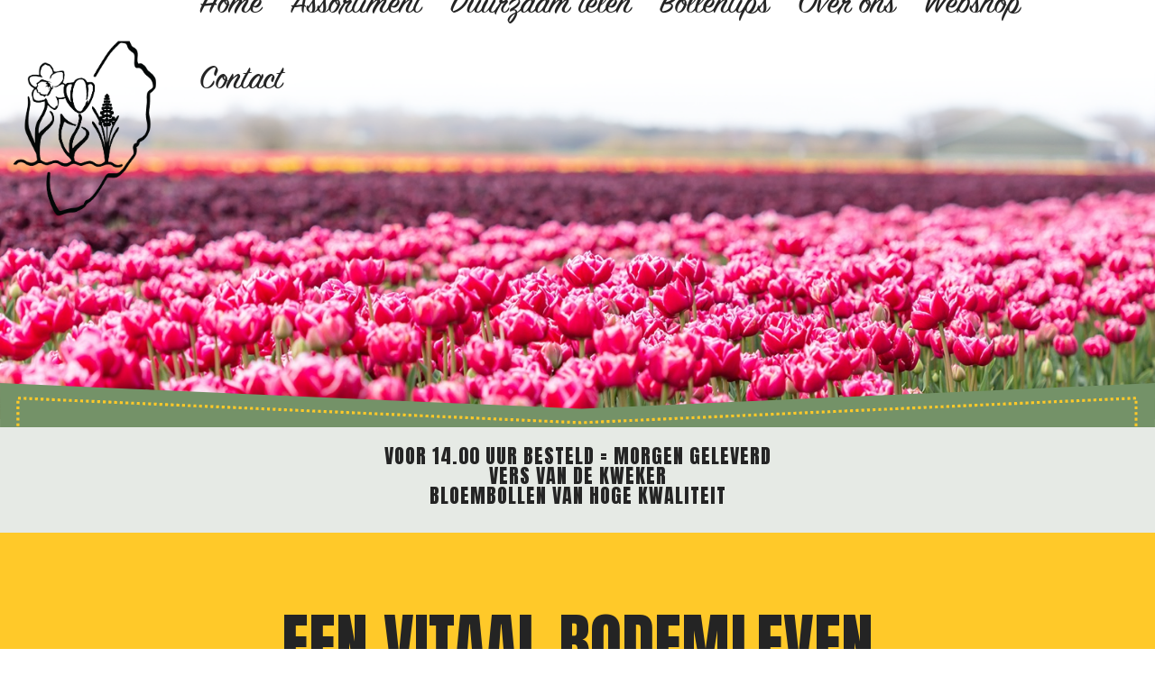

--- FILE ---
content_type: text/html; charset=utf-8
request_url: https://www.uitgeesttexel.nl/duurzaam-telen
body_size: 10875
content:
<!DOCTYPE html>
<html lang="en-gb" dir="ltr">

<head>
   <meta http-equiv="X-UA-Compatible" content="IE=edge" /><meta name="viewport" content="width=device-width, initial-scale=1" /><meta name="HandheldFriendly" content="true" /><meta name="apple-mobile-web-app-capable" content="YES" /> <!-- document meta -->
   <meta charset="utf-8" />
	<base href="https://www.uitgeesttexel.nl/duurzaam-telen" />
	<meta name="generator" content="WEBJONGENS" />
	<title>Uitgeest Texel - Bloembollen van Texel kopen - Duurzaam telen</title>
	<link href="/components/com_sppagebuilder/assets/css/font-awesome-5.min.css" rel="stylesheet" />
	<link href="/components/com_sppagebuilder/assets/css/font-awesome-v4-shims.css" rel="stylesheet" />
	<link href="/components/com_sppagebuilder/assets/css/animate.min.css" rel="stylesheet" />
	<link href="/components/com_sppagebuilder/assets/css/sppagebuilder.css" rel="stylesheet" />
	<link href="/plugins/system/jce/css/content.css?21a53fe015c18a906e1de49e95f465bf" rel="stylesheet" />
	<link href="/components/com_sppagebuilder/assets/css/magnific-popup.css" rel="stylesheet" />
	<link href="/modules/mod_vertical_menu/cache/95/815b3830626a2fed74203fc4199b01fd.css" rel="stylesheet" />
	<style>
.sp-page-builder .page-content #section-id-1620380301450{padding:50px 0px 50px 0px;margin:0px 0px 0px 0px;box-shadow:0 0 0 0 #ffffff;}#column-id-1620380301449{box-shadow:0 0 0 0 #fff;}#sppb-addon-wrapper-1620380301455 {margin:0px 0px 30px 0px;}#sppb-addon-1620380301455 {box-shadow:0 0 0 0 #ffffff;}#sppb-addon-1620380301455 h3.sppb-addon-title {margin:0px 0px 30px 0px; text-transform:none; padding:0px 0px 0px 0px; }#sppb-addon-wrapper-1620380301461 {margin:0px 0px 30px 0px;}#sppb-addon-1620380301461 {box-shadow:0 0 0 0 #ffffff;}#sppb-addon-1620380301461 h3.sppb-addon-title {margin:0px 0px 30px 0px; text-transform:none; padding:0px 0px 0px 0px; }#sppb-addon-wrapper-1620380301458 {margin:0px 0px 30px 0px;}#sppb-addon-1620380301458 {box-shadow:0 0 0 0 #ffffff;}#sppb-addon-1620380301458 h3.sppb-addon-title {margin:0px 0px 30px 0px; text-transform:none; padding:0px 0px 0px 0px; }.sp-page-builder .page-content #section-id-1620742226756{padding:50px 0px 50px 0px;margin:0px 0px 0px 0px;box-shadow:0 0 0 0 #ffffff;}#column-id-1620742226757{box-shadow:0 0 0 0 #fff;}#sppb-addon-wrapper-1620742226758 {margin:0px 0px 30px 0px;}#sppb-addon-1620742226758 {box-shadow:0 0 0 0 #ffffff;}#sppb-addon-1620742226758 h1.sppb-addon-title {margin:0px 0px 30px 0px; text-transform:none; padding:0px 0px 0px 0px; }#sppb-addon-wrapper-1620742226761 {margin:0px 0px 30px 0px;}#sppb-addon-1620742226761 {box-shadow:0 0 0 0 #ffffff;}#sppb-addon-1620742226761 h2.sppb-addon-title {margin:0px 0px 30px 0px; text-transform:none; padding:0px 0px 0px 0px; }.sp-page-builder .page-content #section-id-1620717515410{padding-top:50px;padding-right:0px;padding-bottom:50px;padding-left:0px;margin-top:0px;margin-right:0px;margin-bottom:0px;margin-left:0px;background-image:url(/images/footer-tekst-bg2.jpg);background-repeat:no-repeat;background-size:contain;background-attachment:inherit;background-position:50% 100%;box-shadow:0 0 0 0 #ffffff;}.sp-page-builder .page-content #section-id-1620717515410 > .sppb-row-overlay {mix-blend-mode:normal;}#column-id-1620717515409{box-shadow:0 0 0 0 #fff;}#sppb-addon-wrapper-1620717515417 {margin:0px 0px 30px 0px;}#sppb-addon-1620717515417 {box-shadow:0 0 0 0 #ffffff;}#column-id-1620717515411{background-image:url(/images/duurzaam-telen-op-texel.jpg);background-repeat:no-repeat;background-size:cover;background-attachment:inherit;background-position:50% 50%;}.sp-page-builder .page-content #section-id-1620722486550{padding-top:0px;padding-right:0px;padding-bottom:0px;padding-left:0px;margin-top:0px;margin-right:0px;margin-bottom:0px;margin-left:0px;background-image:url(/images/footer-tekst-bg.svg);background-repeat:no-repeat;background-size:cover;background-attachment:inherit;background-position:50% 50%;box-shadow:0 0 0 0 #ffffff;}.sp-page-builder .page-content #section-id-1620722486550 > .sppb-row-overlay {mix-blend-mode:normal;}#column-id-1620722486551{box-shadow:0 0 0 0 #fff;}#sppb-addon-wrapper-1620718140832 {margin:0px 0px 30px 0px;}#sppb-addon-1620718140832 {box-shadow:0 0 0 0 #ffffff;}#sppb-addon-wrapper-1620718140826 {margin:0px 0px 30px 0px;}#sppb-addon-1620718140826 {box-shadow:0 0 0 0 #ffffff;}#sppb-addon-wrapper-1620742226800 {margin:0px 0px 30px 0px;}#sppb-addon-1620742226800 {box-shadow:0 0 0 0 #ffffff;}.sp-page-builder .page-content #section-id-1620820606583{padding-top:0px;padding-right:0px;padding-bottom:0px;padding-left:0px;margin-top:0px;margin-right:0px;margin-bottom:0px;margin-left:0px;box-shadow:0 0 0 0 #ffffff;}#column-id-1620820606584{box-shadow:0 0 0 0 #fff;}#sppb-addon-wrapper-1620742226805 {margin:0px 0px 30px 0px;}#sppb-addon-1620742226805 {box-shadow:0 0 0 0 #ffffff;}#sppb-addon-wrapper-1620742226810 {margin:0px 0px 30px 0px;}#sppb-addon-1620742226810 {box-shadow:0 0 0 0 #ffffff;}#column-id-1620820606587{background-image:url(/images/tulpen-in-bakken.jpg);background-repeat:no-repeat;background-size:cover;background-attachment:inherit;background-position:50% 50%;}
.noscript div#off-menu_95 dl.level1 dl{
	position: static;
}
.noscript div#off-menu_95 dl.level1 dd.parent{
	height: auto !important;
	display: block;
	visibility: visible;
}

	</style>
	<script type="application/json" class="joomla-script-options new">{"csrf.token":"1a9e849c6e480d3806a1cc8968e41911","system.paths":{"root":"","base":""}}</script>
	<script src="/plugins/system/offlajnparams/compat/greensock.js"></script>
	<script src="/media/jui/js/jquery.min.js?21a53fe015c18a906e1de49e95f465bf"></script>
	<script src="/media/jui/js/jquery-noconflict.js?21a53fe015c18a906e1de49e95f465bf"></script>
	<script src="/media/jui/js/jquery-migrate.min.js?21a53fe015c18a906e1de49e95f465bf"></script>
	<script src="/components/com_sppagebuilder/assets/js/jquery.parallax.js?efcb014a6f41a6d880968ea58653b58d"></script>
	<script src="/components/com_sppagebuilder/assets/js/sppagebuilder.js?efcb014a6f41a6d880968ea58653b58d" defer></script>
	<script src="/components/com_sppagebuilder/assets/js/jquery.magnific-popup.min.js"></script>
	<script src="/modules/mod_vertical_menu/js/perfect-scrollbar.js?v=4.0.278"></script>
	<script src="/modules/mod_vertical_menu/js/mod_vertical_menu.js?v=4.0.278"></script>
	<script src="/media/system/js/core.js?21a53fe015c18a906e1de49e95f465bf"></script>
	<script src="/plugins/system/cleantalkantispam/js/ct-functions.js?1769465519"></script>
	<script src="https://moderate.cleantalk.org/ct-bot-detector-wrapper.js"></script>
	<script>
;(function ($) {
	$.ajaxSetup({
		headers: {
			'X-CSRF-Token': Joomla.getOptions('csrf.token')
		}
	});
})(jQuery);
				const ctPublicData = {
					typeOfCookie: "simple_cookies"
				}
			var ct_setcookie = 1;ctSetCookie("ct_checkjs", "54926315", "0");
	</script>
	<meta property="og:title" content="Duurzaam telen" />
	<meta property="og:type" content="website" />
	<meta property="og:url" content="https://www.uitgeesttexel.nl/duurzaam-telen" />
	<meta property="og:site_name" content="Uitgeest Texel - Bloembollen van Texel kopen" />
	<meta name="twitter:card" content="summary" />
	<meta name="twitter:site" content="Uitgeest Texel - Bloembollen van Texel kopen" />
	<svg height="0" style="position:absolute"><symbol id="sym-point-to-right" viewBox="0 0 451.846 451.847"><path fill="currentColor" d="M345.441,248.292L151.154,442.573c-12.359,12.365-32.397,12.365-44.75,0c-12.354-12.354-12.354-32.391,0-44.744L278.318,225.92L106.409,54.017c-12.354-12.359-12.354-32.394,0-44.748c12.354-12.359,32.391-12.359,44.75,0l194.287,194.284c6.177,6.18,9.262,14.271,9.262,22.366C354.708,234.018,351.617,242.115,345.441,248.292z" /></symbol></svg>
	<script data-cfasync="false">
document[(_el=document.addEventListener)?'addEventListener':'attachEvent'](_el?'DOMContentLoaded':'onreadystatechange',function(){
	if (!_el && document.readyState != 'complete') return;
	(window.jq183||jQuery)('.noscript').removeClass('noscript');
	window.sm95 = new VerticalSlideMenu({
		id: 95,
		visibility: ["1","1","0","0","0",["0","px"],["10000","px"]],
		parentHref: 0,
		theme: 'rounded',
		result: 'Search Results',
		noResult: 'No Results Found',
		backItem: '',
		filterDelay: 500,
		filterMinChar: 3,
		navtype: 'accordion',
		sidebar: 1,
		popup: 0,
		overlay: 0,
		sidebarUnder: 768,
		width: 300,
		menuIconCorner: 1,
		menuIconX: 0,
		menuIconY: 0,
		hidePopupUnder: 1750,
		siteBg: '#444444',
		effect: 1,
    dur: 400/1000,
		perspective: 0,
		inEase: 'Quad.easeOut'.split('.').reverse().join(''),
		inOrigin: '50% 50% 0',
		inX: 100,
		inUnitX: '%',
    logoUrl: '',
		inCSS: {
			y: 0,
			opacity: 100/100,
			rotationX: 0,
			rotationY: 0,
			rotationZ: 0,
			skewX: 0,
			skewY: 0,
			scaleX: 100/100,
			scaleY: 100/100
		},
		outEase: 'Quad.easeOut'.split('.').reverse().join(''),
		outOrigin: '50% 50% 0',
		outX: -100,
		outUnitX: '%',
		outCSS: {
			y: 0,
			opacity: 100/100,
			rotationX: 0,
			rotationY: 0,
			rotationZ: 0,
			skewX: 0,
			skewY: 0,
			scaleX: 100/100,
			scaleY: 100/100
		},
		anim: {
			perspective: 1000,
			inDur: 300/1000,
			inEase: 'Quad.easeOut'.split('.').reverse().join(''),
			inOrigin: '50% 50% 0',
			inX: -30,
			inUnitX: 'px',
			inCSS: {
				y: 0,
				opacity: 0/100,
				rotationX: 0,
				rotationY: 0,
				rotationZ: 0,
				skewX: 0,
				skewY: 0,
				scaleX: 100/100,
				scaleY: 100/100
			},
			outDur: 300/1000,
			outEase: 'Quad.easeOut'.split('.').reverse().join(''),
			outOrigin: '50% 50% 0',
			outX: 20,
			outUnitX: 'px',
			outCSS: {
				y: 0,
				opacity: 0/100,
				rotationX: 0,
				rotationY: 0,
				rotationZ: 0,
				skewX: 0,
				skewY: 0,
				scaleX: 100/100,
				scaleY: 100/100
			}
		},
		miAnim: 0,
		miDur: 500/1000,
		miShift: 40/1000,
		miEase: 'Quad.easeOut'.split('.').reverse().join(''),
		miX: 40,
		miUnitX: '%',
		miCSS: {
			transformPerspective: 600,
			transformOrigin: '50% 50% 0',
			y: 0,
			opacity: 0/100,
			rotationX: 0,
			rotationY: 0,
			rotationZ: 0,
			skewX: 0,
			skewY: 0,
			scaleX: 100/100,
			scaleY: 100/100
		},
		iconAnim: 0 && 0,
		bgX: 33,
		dropwidth: 250,
		dropspace: 0,
		dropFullHeight: 0,
		dropEvent: 'mouseenter',
		opened: 1,
		autoOpen: 0,
		autoOpenAnim: 1,
		hideBurger: 0,
		scrollOffset: parseInt('0||px')
	});
});
</script>
 <!-- joomla head -->
   <link href="https://www.uitgeesttexel.nl/images/bloemen-intro.svg" rel="shortcut icon" type="text/css" /><link href="https://fonts.googleapis.com/css?family=Source+Sans+Pro:200,200i,300,300i,400,400i,600,600i,700,700i,900,900i" rel="stylesheet" type="text/css" />
<link href="https://use.fontawesome.com/releases/v5.14.0/css/all.css" data-version="5.14.0" rel="stylesheet" type="text/css" />
<link href="https://www.uitgeesttexel.nl/media/jui/css/icomoon.css?v=2.5.2" rel="stylesheet" type="text/css" />
<link href="https://www.uitgeesttexel.nl/templates/astroid_template_zero/css/compiled-8e10b098b609a7de92747399955a5c38.css?v=2.5.2" rel="stylesheet" type="text/css" />
<link href="https://www.uitgeesttexel.nl/templates/astroid_template_zero/css/compiled-81fdbcd7c46a4c43796d1a0e1cd6d9ac.css?v=2.5.2" rel="stylesheet" type="text/css" />
<link href="https://www.uitgeesttexel.nl/templates/astroid_template_zero/css/custom.css?v=2.5.2" rel="stylesheet" type="text/css" />
 <!-- head styles -->
   <link rel="preconnect" href="https://fonts.gstatic.com">
<link href="https://fonts.googleapis.com/css2?family=Anton&display=swap" rel="stylesheet"> 

<!-- Global site tag (gtag.js) - Google Analytics -->
<script async src="https://www.googletagmanager.com/gtag/js?id=G-BM0BDHDTC8"></script>
<script>
  window.dataLayer = window.dataLayer || [];
  function gtag(){dataLayer.push(arguments);}
  gtag('js', new Date());

  gtag('config', 'G-BM0BDHDTC8');
</script> <!-- head scripts -->
<link rel="stylesheet" type="text/css" href="/media/smartslider3/src/SmartSlider3/Application/Frontend/Assets/dist/smartslider.min.css?ver=52073c7b" media="all">
<style data-related="n2-ss-5">div#n2-ss-5 .n2-ss-slider-1{display:grid;position:relative;}div#n2-ss-5 .n2-ss-slider-2{display:grid;position:relative;overflow:hidden;padding:0px 0px 0px 0px;border:0px solid RGBA(62,62,62,1);border-radius:0px;background-clip:padding-box;background-repeat:repeat;background-position:50% 50%;background-size:cover;background-attachment:scroll;z-index:1;}div#n2-ss-5:not(.n2-ss-loaded) .n2-ss-slider-2{background-image:none !important;}div#n2-ss-5 .n2-ss-slider-3{display:grid;grid-template-areas:'cover';position:relative;overflow:hidden;z-index:10;}div#n2-ss-5 .n2-ss-slider-3 > *{grid-area:cover;}div#n2-ss-5 .n2-ss-slide-backgrounds,div#n2-ss-5 .n2-ss-slider-3 > .n2-ss-divider{position:relative;}div#n2-ss-5 .n2-ss-slide-backgrounds{z-index:10;}div#n2-ss-5 .n2-ss-slide-backgrounds > *{overflow:hidden;}div#n2-ss-5 .n2-ss-slide-background{transform:translateX(-100000px);}div#n2-ss-5 .n2-ss-slider-4{place-self:center;position:relative;width:100%;height:100%;z-index:20;display:grid;grid-template-areas:'slide';}div#n2-ss-5 .n2-ss-slider-4 > *{grid-area:slide;}div#n2-ss-5.n2-ss-full-page--constrain-ratio .n2-ss-slider-4{height:auto;}div#n2-ss-5 .n2-ss-slide{display:grid;place-items:center;grid-auto-columns:100%;position:relative;z-index:20;-webkit-backface-visibility:hidden;transform:translateX(-100000px);}div#n2-ss-5 .n2-ss-slide{perspective:1000px;}div#n2-ss-5 .n2-ss-slide-active{z-index:21;}.n2-ss-background-animation{position:absolute;top:0;left:0;width:100%;height:100%;z-index:3;}div#n2-ss-5 .n2-ss-slide-limiter{max-width:1980px;}div#n2-ss-5 .n-uc-hDAq9AIfX4cy{padding:10px 10px 10px 10px}div#n2-ss-5 .n2-ss-slider-1{min-height:200px;}@media (min-width: 1200px){div#n2-ss-5 [data-hide-desktopportrait="1"]{display: none !important;}}@media (orientation: landscape) and (max-width: 1199px) and (min-width: 901px),(orientation: portrait) and (max-width: 1199px) and (min-width: 701px){div#n2-ss-5 [data-hide-tabletportrait="1"]{display: none !important;}}@media (orientation: landscape) and (max-width: 900px),(orientation: portrait) and (max-width: 700px){div#n2-ss-5 [data-hide-mobileportrait="1"]{display: none !important;}}</style>
<script>(function(){this._N2=this._N2||{_r:[],_d:[],r:function(){this._r.push(arguments)},d:function(){this._d.push(arguments)}}}).call(window);!function(e,i,o,r){(i=e.match(/(Chrome|Firefox|Safari)\/(\d+)\./))&&("Chrome"==i[1]?r=+i[2]>=32:"Firefox"==i[1]?r=+i[2]>=65:"Safari"==i[1]&&(o=e.match(/Version\/(\d+)/)||e.match(/(\d+)[0-9_]+like Mac/))&&(r=+o[1]>=14),r&&document.documentElement.classList.add("n2webp"))}(navigator.userAgent);</script><script src="/media/smartslider3/src/SmartSlider3/Application/Frontend/Assets/dist/n2.min.js?ver=52073c7b" defer async></script>
<script src="/media/smartslider3/src/SmartSlider3/Application/Frontend/Assets/dist/smartslider-frontend.min.js?ver=52073c7b" defer async></script>
<script src="/media/smartslider3/src/SmartSlider3/Slider/SliderType/Simple/Assets/dist/ss-simple.min.js?ver=52073c7b" defer async></script>
<script>_N2.r('documentReady',function(){_N2.r(["documentReady","smartslider-frontend","ss-simple"],function(){new _N2.SmartSliderSimple('n2-ss-5',{"admin":false,"background.video.mobile":1,"loadingTime":2000,"randomize":{"randomize":0,"randomizeFirst":0},"callbacks":"","alias":{"id":0,"smoothScroll":0,"slideSwitch":0,"scroll":1},"align":"normal","isDelayed":0,"responsive":{"mediaQueries":{"all":false,"desktopportrait":["(min-width: 1200px)"],"tabletportrait":["(orientation: landscape) and (max-width: 1199px) and (min-width: 901px)","(orientation: portrait) and (max-width: 1199px) and (min-width: 701px)"],"mobileportrait":["(orientation: landscape) and (max-width: 900px)","(orientation: portrait) and (max-width: 700px)"]},"base":{"slideOuterWidth":1980,"slideOuterHeight":750,"sliderWidth":1980,"sliderHeight":750,"slideWidth":1980,"slideHeight":750},"hideOn":{"desktopLandscape":false,"desktopPortrait":false,"tabletLandscape":false,"tabletPortrait":false,"mobileLandscape":false,"mobilePortrait":false},"onResizeEnabled":true,"type":"fullwidth","sliderHeightBasedOn":"real","focusUser":1,"focusEdge":"auto","breakpoints":[{"device":"tabletPortrait","type":"max-screen-width","portraitWidth":1199,"landscapeWidth":1199},{"device":"mobilePortrait","type":"max-screen-width","portraitWidth":700,"landscapeWidth":900}],"enabledDevices":{"desktopLandscape":0,"desktopPortrait":1,"tabletLandscape":0,"tabletPortrait":1,"mobileLandscape":0,"mobilePortrait":1},"sizes":{"desktopPortrait":{"width":1980,"height":750,"max":3000,"min":1200},"tabletPortrait":{"width":701,"height":265,"customHeight":false,"max":1199,"min":701},"mobilePortrait":{"width":320,"height":121,"customHeight":false,"max":900,"min":320}},"overflowHiddenPage":0,"focus":{"offsetTop":"","offsetBottom":""}},"controls":{"mousewheel":0,"touch":0,"keyboard":1,"blockCarouselInteraction":1},"playWhenVisible":1,"playWhenVisibleAt":0.5,"lazyLoad":0,"lazyLoadNeighbor":0,"blockrightclick":0,"maintainSession":0,"autoplay":{"enabled":0,"start":1,"duration":8000,"autoplayLoop":1,"allowReStart":0,"pause":{"click":1,"mouse":"0","mediaStarted":1},"resume":{"click":0,"mouse":"0","mediaEnded":1,"slidechanged":0},"interval":1,"intervalModifier":"loop","intervalSlide":"current"},"perspective":1000,"layerMode":{"playOnce":0,"playFirstLayer":1,"mode":"skippable","inAnimation":"mainInEnd"},"parallax":{"enabled":1,"mobile":0,"is3D":0,"animate":1,"horizontal":"mouse","vertical":"mouse","origin":"slider","scrollmove":"both"},"postBackgroundAnimations":0,"bgAnimations":0,"mainanimation":{"type":"horizontal","duration":800,"delay":0,"ease":"easeOutQuad","shiftedBackgroundAnimation":"auto"},"carousel":1,"initCallbacks":function(){}})})});</script>	<script type="application/json" class="joomla-script-options new">{"csrf.token":"1a9e849c6e480d3806a1cc8968e41911","system.paths":{"root":"","base":""}}</script>
</head> <!-- document head -->

<body class="site astroid-framework com-sppagebuilder view-page layout-default itemid-134 duurzaam-telen-alias tp-style-10 en-GB ltr">
   <!-- astroid container -->
<div class="astroid-container">
        <!-- astroid content -->
    <div class="astroid-content">
                <!-- astroid layout -->
        <div class="astroid-layout astroid-layout-wide">
                        <!-- astroid wrapper -->
            <div class="astroid-wrapper">
                                <section class="astroid-section astroid-header-section" id="hs-1529472563843"><div class="container"><div class="astroid-row row no-gutters" id="ar-1529472563843"><div class="astroid-column col-lg-12" id="ac-1529472563843"><div class="astroid-module-position" id="ah-1529472563843"><!-- header starts -->
<header data-megamenu data-megamenu-class=".has-megamenu" data-megamenu-content-class=".megamenu-container" data-dropdown-arrow="true" data-header-offset="true" data-transition-speed="100" data-megamenu-animation="slide" data-easing="linear" data-astroid-trigger="hover" data-megamenu-submenu-class=".nav-submenu,.nav-submenu-static" id="astroid-header" class="astroid-header astroid-horizontal-header astroid-horizontal-left-header">
   <div class="d-flex flex-row justify-content-between">
            <div class="header-left-section d-flex justify-content-start flex-lg-grow-1">
         <!-- logo starts -->
<!-- <div class=""> -->
   <!-- image logo starts -->
      <div class="logo-wrapper">
      <a target="_self" class="astroid-logo astroid-logo-image d-flex align-items-center mr-0 mr-lg-4" href="https://www.uitgeesttexel.nl/">
                     <img src="https://www.uitgeesttexel.nl/images/logo-uitgeest-texel.svg" alt="Uitgeest Texel - Bloembollen van Texel kopen" class="astroid-logo-default" />
                              <img src="https://www.uitgeesttexel.nl/images/logo-uitgeest-texel.svg" alt="Uitgeest Texel - Bloembollen van Texel kopen" class="astroid-logo-mobile" />
                              <img src="https://www.uitgeesttexel.nl/images/astroid_template_zero/logo_sticky.png" alt="Uitgeest Texel - Bloembollen van Texel kopen" class="astroid-logo-sticky" />
               </a>
   </div>
   <!-- image logo ends -->
<!-- </div> -->
<!-- logo ends -->         <div class=" align-self-center px-2 d-none d-lg-block"><ul class="nav astroid-nav d-none d-lg-flex"><li data-position="right" class="nav-item nav-item-id-101 nav-item-level-1 nav-item-default"><!--menu link starts-->
<a href="/" title="Home" class=" nav-link item-link-component item-level-1" data-drop-action="hover">
   <span class="nav-title">
                                          Home                              </span>
   </a>
<!--menu link ends--></li><li data-position="right" class="nav-item nav-item-id-133 nav-item-level-1"><!--menu link starts-->
<a href="/assortiment" title="Assortiment" class=" nav-link item-link-component item-level-1" data-drop-action="hover">
   <span class="nav-title">
                                          Assortiment                              </span>
   </a>
<!--menu link ends--></li><li data-position="right" class="nav-item nav-item-id-134 nav-item-level-1 nav-item-current nav-item-active"><!--menu link starts-->
<a href="/duurzaam-telen" title="Duurzaam telen" class=" nav-link active item-link-component item-level-1" data-drop-action="hover">
   <span class="nav-title">
                                          Duurzaam telen                              </span>
   </a>
<!--menu link ends--></li><li data-position="right" class="nav-item nav-item-id-135 nav-item-level-1"><!--menu link starts-->
<a href="/bollentips" title="Bollentips" class=" nav-link item-link-component item-level-1" data-drop-action="hover">
   <span class="nav-title">
                                          Bollentips                              </span>
   </a>
<!--menu link ends--></li><li data-position="right" class="nav-item nav-item-id-136 nav-item-level-1"><!--menu link starts-->
<a href="/over-ons" title="Over ons" class=" nav-link item-link-component item-level-1" data-drop-action="hover">
   <span class="nav-title">
                                          Over ons                              </span>
   </a>
<!--menu link ends--></li><li data-position="right" class="nav-item nav-item-id-137 nav-item-level-1"><!--menu link starts-->
<a href="/webshop" title="Webshop" class=" nav-link item-link-component item-level-1" data-drop-action="hover">
   <span class="nav-title">
                                          Webshop                              </span>
   </a>
<!--menu link ends--></li><li data-position="right" class="nav-item nav-item-id-138 nav-item-level-1"><!--menu link starts-->
<a href="/contact" title="Contact" class=" nav-link item-link-component item-level-1" data-drop-action="hover">
   <span class="nav-title">
                                          Contact                              </span>
   </a>
<!--menu link ends--></li></ul></div>      </div>
               <div></div>
                     </div>
</header>
<!-- header ends --></div></div></div></div></section><section class="astroid-section" id="s-65j9bw73r"><div class="astroid-row row no-gutters" id="ar-v8ib2i90t"><div class="astroid-column col-lg-12" id="ac-y2zoetytr"><div class="astroid-module-position" id="s-1bvy3jnr6"><div class="noscript">
	<nav id="off-menu_95" class="off-menu_95 sm-menu ">
                <div class="sm-levels">
      </div>
</nav></div>
 <div class="moduletable ">
                      <div><div class="n2_clear"><ss3-force-full-width data-overflow-x="body" data-horizontal-selector="body"><div class="n2-section-smartslider fitvidsignore  n2_clear" data-ssid="5" tabindex="0" role="region" aria-label="Slider"><div id="n2-ss-5-align" class="n2-ss-align"><div class="n2-padding"><div id="n2-ss-5" data-creator="Smart Slider 3" data-responsive="fullwidth" class="n2-ss-slider n2-ow n2-has-hover n2notransition  ">
        <div class="n2-ss-slider-1 n2_ss__touch_element n2-ow">
            <div class="n2-ss-slider-2 n2-ow">
                                                <div class="n2-ss-slider-3 n2-ow">

                    <div class="n2-ss-slide-backgrounds n2-ow-all"><div class="n2-ss-slide-background" data-public-id="1" data-mode="fill"><div class="n2-ss-slide-background-image" data-blur="0" data-opacity="100" data-x="51" data-y="2" data-alt="" data-title="" style="--ss-o-pos-x:51%;--ss-o-pos-y:2%"><picture class="skip-lazy" data-skip-lazy="1"><img src="/images/headers/header-uitgeest-duurzaam.jpg" alt="" title="" loading="lazy" class="skip-lazy" data-skip-lazy="1"></picture></div><div data-color="RGBA(255,255,255,0)" style="background-color: RGBA(255,255,255,0);" class="n2-ss-slide-background-color"></div></div></div>                    <div class="n2-ss-slider-4 n2-ow">
                        <svg xmlns="http://www.w3.org/2000/svg" viewBox="0 0 1980 750" data-related-device="desktopPortrait" class="n2-ow n2-ss-preserve-size n2-ss-preserve-size--slider n2-ss-slide-limiter"></svg><div data-first="1" data-slide-duration="0" data-id="22" data-slide-public-id="1" data-title="header-uitgeest-duurzaam.jpg" class="n2-ss-slide n2-ow  n2-ss-slide-22"><div role="note" class="n2-ss-slide--focus" tabindex="-1">header-uitgeest-duurzaam.jpg</div><div class="n2-ss-layers-container n2-ss-slide-limiter n2-ow"><div class="n2-ss-layer n2-ow n-uc-hDAq9AIfX4cy" data-sstype="slide" data-pm="default"></div></div></div>                    </div>

                                    </div>
            </div>
        </div>
        </div><ss3-loader></ss3-loader></div></div><div class="n2_clear"></div></div></ss3-force-full-width></div></div> </div> </div></div></div></section><section class="astroid-section astroid-component-section" id="cs-1528971561366"><div class="astroid-row row no-gutters" id="ar-1528971561366"><div class="astroid-column col-lg-6 col-lg-12" id="ac-1528971561366"><div class="astroid-message" id="m-1528971711775"><div id="system-message-container">
   </div></div><div class="astroid-component" id="ca-1529739248826"><div class="astroid-component-area">
   <div id="sp-page-builder" class="sp-page-builder  page-4">

	
	<div class="page-content">
				<section id="section-id-1620380301450" class="sppb-section sellingpointsblok" ><div class="sppb-row-container"><div class="sppb-row"><div class="sppb-col-md-4" id="column-wrap-id-1620380301449"><div id="column-id-1620380301449" class="sppb-column" ><div class="sppb-column-addons"><div id="sppb-addon-wrapper-1620380301455" class="sppb-addon-wrapper"><div id="sppb-addon-1620380301455" class="clearfix "     ><div class="sppb-addon sppb-addon-header sppb-text-center"><h3 class="sppb-addon-title">Voor 14.00 uur besteld = morgen geleverd</h3></div></div></div></div></div></div><div class="sppb-col-md-4" id="column-wrap-id-1620380301451"><div id="column-id-1620380301451" class="sppb-column" ><div class="sppb-column-addons"><div id="sppb-addon-wrapper-1620380301461" class="sppb-addon-wrapper"><div id="sppb-addon-1620380301461" class="clearfix "     ><div class="sppb-addon sppb-addon-header sppb-text-center"><h3 class="sppb-addon-title">Vers van de kweker</h3></div></div></div></div></div></div><div class="sppb-col-md-4" id="column-wrap-id-1620380301452"><div id="column-id-1620380301452" class="sppb-column" ><div class="sppb-column-addons"><div id="sppb-addon-wrapper-1620380301458" class="sppb-addon-wrapper"><div id="sppb-addon-1620380301458" class="clearfix "     ><div class="sppb-addon sppb-addon-header sppb-text-center"><h3 class="sppb-addon-title">Bloembollen van hoge kwaliteit</h3></div></div></div></div></div></div></div></div></section><section id="section-id-1620742226756" class="sppb-section sloganblok" ><div class="sppb-row-container"><div class="sppb-row"><div class="sppb-col-md-12" id="column-wrap-id-1620742226757"><div id="column-id-1620742226757" class="sppb-column" ><div class="sppb-column-addons"><div id="sppb-addon-wrapper-1620742226758" class="sppb-addon-wrapper"><div id="sppb-addon-1620742226758" class="clearfix "     ><div class="sppb-addon sppb-addon-header sppb-text-center"><h1 class="sppb-addon-title">Een vitaal bodemleven voor gezonde gewassen</h1></div></div></div><div id="sppb-addon-wrapper-1620742226761" class="sppb-addon-wrapper"><div id="sppb-addon-1620742226761" class="clearfix "     ><div class="sppb-addon sppb-addon-header sppb-text-center"><h2 class="sppb-addon-title">Minder bestrijdingsmiddelen, meer natuurlijke alternatieven</h2></div></div></div></div></div></div></div></div></section><section id="section-id-1620717515410" class="sppb-section extratekstblok detail" ><div class="sppb-row-container"><div class="sppb-row sppb-no-gutter"><div class="sppb-col-md-6 sppp-column-vertical-align" id="column-wrap-id-1620717515409"><div id="column-id-1620717515409" class="sppb-column tekstcol sppb-align-items-center" ><div class="sppb-column-addons"><div id="sppb-addon-wrapper-1620717515417" class="sppb-addon-wrapper"><div id="sppb-addon-1620717515417" class="clearfix "     ><div class="sppb-addon sppb-addon-text-block  "><h2 class="sppb-addon-title">Duurzame teelt als logisch alternatief</h2><div class="sppb-addon-content"><p>Bloembollen kweken op Texel betekent werken en wonen in een natuurlijke omgeving. Voor ons was het al vroeg een logische keuze om zo duurzaam mogelijk te werken. Met respect voor de natuur en een zo gering mogelijke belasting van het milieu.</p>
<p>We stonden daarin niet alleen: meer kleinschalige bollenkwekers wilden af van het (grootschalige) gebruik van klassieke bestrijdingsmiddelen en zochten naar natuurlijke alternatieven. We zagen dat de opbrengsten in de bollenteelt jaarlijks sterk wisselden. Ziektes en onkruid namen niet af, ondanks een groeiend gebruik van kunstmest, onkruidbestrijdingsmiddelen en chemische gewasbeschermingsmiddelen. Dat moest anders!</p></div></div></div></div></div></div></div><div class="sppb-col-md-6" id="column-wrap-id-1620717515411"><div id="column-id-1620717515411" class="sppb-column achtegrondcol" ><div class="sppb-column-overlay"></div><div class="sppb-column-addons"></div></div></div><div class="sppb-col-md-12" id="column-wrap-id-1620722486549"><div id="column-id-1620722486549" class="sppb-column" ><div class="sppb-column-addons"><div id="section-id-1620722486550" class="sppb-section groentekstblok detail sppb-section-content-top" ><div class="sppb-container-inner"><div class="sppb-row sppb-align-top"><div class="sppb-col-md-4" id="column-wrap-id-1620722486551"><div id="column-id-1620722486551" class="sppb-column" ><div class="sppb-column-addons"><div id="sppb-addon-wrapper-1620718140832" class="sppb-addon-wrapper"><div id="sppb-addon-1620718140832" class="clearfix "     ><div class="sppb-addon sppb-addon-text-block  "><h3 class="sppb-addon-title">NLG Holland</h3><div class="sppb-addon-content"><p>Een groepje Noord-Hollandse bloembollentelers richtte zich met het praktijknetwerk Natuurlijk Leven Natuurlijk Telen op bodemverbetering. Door in de praktijk te experimenteren, werd veel kennis opgedaan. Uiteindelijk kwam uit dit netwerk de coöperatie NLG Holland voort. Binnen dit samenwerkingsverband trekken we samen op om duurzame teelt verder uit te bouwen en door te ontwikkelen.</p></div></div></div></div></div></div></div><div class="sppb-col-md-4" id="column-wrap-id-1620722486554"><div id="column-id-1620722486554" class="sppb-column" ><div class="sppb-column-addons"><div id="sppb-addon-wrapper-1620718140826" class="sppb-addon-wrapper"><div id="sppb-addon-1620718140826" class="clearfix "     ><div class="sppb-addon sppb-addon-text-block  "><h3 class="sppb-addon-title">Wat we doen op ons bedrijf
</h3><div class="sppb-addon-content"><p>We zetten duurzame en praktische methoden in om de bodemstructuur te verbeteren en de kwaliteit van de bloembollen te verhogen. Daarnaast willen we (de kans op) mogelijke ziektes verminderen. En we zien dat het werkt! Doordat we actief bezig zijn met het verbeteren van de bodemgesteldheid, bijvoorbeeld met natuurlijke voedingsstoffen, enzymen en animozuren, is de biodiversiteit in de grond weer groter. We hebben minder last van ziektes en ongedierte in onze bollen. We kijken meer naar wat de bodem en de gewassen nodig hebben. Doordat we kleinschalig telen, zijn we flexibel en kunnen we gebruikmaken van natuurlijke elementen, zoals de wind.</p></div></div></div></div></div></div></div><div class="sppb-col-md-4" id="column-wrap-id-1620811246016"><div id="column-id-1620811246016" class="sppb-column" ><div class="sppb-column-addons"><div id="sppb-addon-wrapper-1620742226800" class="sppb-addon-wrapper"><div id="sppb-addon-1620742226800" class="clearfix "     ><div class="sppb-addon sppb-addon-text-block  "><h3 class="sppb-addon-title">Microbiologie stimuleren</h3><div class="sppb-addon-content"><p>In een gezonde bodem zitten ongeveer 40 ton levende microben, schimmels, insecten en wormen die elkaar stimuleren en er gezamenlijk voor zorgen dat de bodem geschikt blijft voor het telen van gezonde gewassen. Kortom, we bestrijden de microbiologie niet, maar we stimuleren die juist! Door verrijkte compost en groenbemesters te gebruiken, houden we de grond gezond. Helemaal zonder bestrijdingsmiddelen kunnen we nog niet, maar we streven ernaar om dezelfde opbrengsten te halen met minder chemische gewasbeschermingsmiddelen.</p></div></div></div></div></div></div></div></div></div></div><div id="section-id-1620820606583" class="sppb-section detailsection2" ><div class="sppb-container-inner"><div class="sppb-row sppb-no-gutter"><div class="sppb-col-md-6" id="column-wrap-id-1620820606584"><div id="column-id-1620820606584" class="sppb-column tekstcol detail" ><div class="sppb-column-addons"><div id="sppb-addon-wrapper-1620742226805" class="sppb-addon-wrapper"><div id="sppb-addon-1620742226805" class="clearfix "     ><div class="sppb-addon sppb-addon-text-block  "><h2 class="sppb-addon-title">Keurmerk duurzame bloembollen</h2><div class="sppb-addon-content"><p>Wij mogen het logo van NLG Holland voeren op onze verpakkingen. Daardoor weten onze afnemers dat we voldoen aan de hoogst mogelijke milieunormen. Dat wordt meerdere keren per jaar getoetst door onafhankelijke laboratoria. Bij die toetsing wordt gekeken naar de kwaliteit van de bloembollen, de bodemkwaliteit en de gebruikte groei- en/of bestrijdingsmiddelen.</p></div></div></div></div><div id="sppb-addon-wrapper-1620742226810" class="sppb-addon-wrapper"><div id="sppb-addon-1620742226810" class="clearfix "     ><div class="sppb-addon sppb-addon-text-block  "><h2 class="sppb-addon-title">Keurmerk MPS
</h2><div class="sppb-addon-content"><p>Wij zijn MPS-gecertificeerd. Van dit belangrijkste keurmerk in de bloemen- en plantenhandel hebben wij een A+-status. Dat betekent dat we ten opzichte van andere telers heel goed scoren op o.a. de onderdelen mest, bestrijdingsmiddelen en energie. Ook wordt gekeken naar watergebruik. Ieder kwartaal wordt die score opnieuw berekend.</p></div></div></div></div></div></div></div><div class="sppb-col-md-6" id="column-wrap-id-1620820606587"><div id="column-id-1620820606587" class="sppb-column achtegrondcol" ><div class="sppb-column-overlay"></div><div class="sppb-column-addons"></div></div></div></div></div></div></div></div></div></div></div></section>
			</div>
</div>
</div></div></div></div></section><section class="astroid-section" id="f-e0h4wc2xe"><div class="astroid-row row no-gutters" id="ar-cy2vq3bhd"><div class="astroid-column col-lg-12" id="ac-enuwumyf0"><div class="astroid-module-position" id="fc-5klqgzy6i"> <div class="moduletable ">
                      <div class="mod-sppagebuilder  sp-page-builder" data-module_id="103">
	<div class="page-content">
		<div id="section-id-1621245238689" class="sppb-section footerrij" ><div class="sppb-container-inner"><div class="sppb-row sppb-no-gutter"><div class="sppb-col-md-6" id="column-wrap-id-1620722486572"><div id="column-id-1620722486572" class="sppb-column" ><div class="sppb-column-addons"><div id="sppb-addon-wrapper-1620722486577" class="sppb-addon-wrapper"><div id="sppb-addon-1620722486577" class="clearfix "     ><div class="sppb-addon sppb-addon-single-image sppb-text-center "><div class="sppb-addon-content"><div class="sppb-addon-single-image-container"><a rel="noopener noreferrer" target="_blank" href="https://www.google.nl/maps/place/Maaikeduinweg+10,+1796+MN+De+Koog/@53.0941281,4.7748977,14.65z/data=!4m5!3m4!1s0x47cf3075a7fdfa77:0x2eefe193d407106b!8m2!3d53.0978226!4d4.7836869"><img class="sppb-img-responsive" src="/images/locatie.jpg"  alt="Image" title=""   /></a></div></div></div><style type="text/css">#sppb-addon-wrapper-1620722486577 {
margin:0px 0px 30px 0px;}
#sppb-addon-1620722486577 {
	box-shadow: 0 0 0 0 #ffffff;
}
#sppb-addon-1620722486577 {
}
#sppb-addon-1620722486577.sppb-element-loaded {
}
@media (min-width: 768px) and (max-width: 991px) {#sppb-addon-1620722486577 {}}@media (max-width: 767px) {#sppb-addon-1620722486577 {}}</style><style type="text/css">#sppb-addon-1620722486577 img{}@media (min-width: 768px) and (max-width: 991px) {#sppb-addon-1620722486577 img{}}@media (max-width: 767px) {#sppb-addon-1620722486577 img{}}</style></div></div></div></div></div><div class="sppb-col-md-6 sppp-column-vertical-align" id="column-wrap-id-1620722486573"><div id="column-id-1620722486573" class="sppb-column footertekstcol sppb-align-items-center" ><div class="sppb-column-addons"><div id="sppb-addon-wrapper-1620722486582" class="sppb-addon-wrapper"><div id="sppb-addon-1620722486582" class="clearfix "     ><div class="sppb-addon sppb-addon-single-image sppb-text-center logofooter"><div class="sppb-addon-content"><div class="sppb-addon-single-image-container"><img class="sppb-img-responsive" src="/images/logo-footer.svg"  alt="Image" title=""   /></div></div></div><style type="text/css">#sppb-addon-wrapper-1620722486582 {
margin:0px 0px 30px 0px;}
#sppb-addon-1620722486582 {
	box-shadow: 0 0 0 0 #ffffff;
}
#sppb-addon-1620722486582 {
}
#sppb-addon-1620722486582.sppb-element-loaded {
}
@media (min-width: 768px) and (max-width: 991px) {#sppb-addon-1620722486582 {}}@media (max-width: 767px) {#sppb-addon-1620722486582 {}}</style><style type="text/css">#sppb-addon-1620722486582 img{}@media (min-width: 768px) and (max-width: 991px) {#sppb-addon-1620722486582 img{}}@media (max-width: 767px) {#sppb-addon-1620722486582 img{}}</style></div></div><div id="section-id-1620722486583" class="sppb-section sppb-section-content-top" ><div class="sppb-container-inner"><div class="sppb-row sppb-align-top"><div class="sppb-col-md-4 sppb-col-sm-4" id="column-wrap-id-1620722486584"><div id="column-id-1620722486584" class="sppb-column" ><div class="sppb-column-addons"><div id="sppb-addon-wrapper-1620722486593" class="sppb-addon-wrapper"><div id="sppb-addon-1620722486593" class="clearfix "     ><div class="sppb-addon sppb-addon-header sppb-text-center"><h3 class="sppb-addon-title">1796 MN De Koog</h3></div><style type="text/css">#sppb-addon-wrapper-1620722486593 {
margin:0px 0px 30px 0px;}
#sppb-addon-1620722486593 {
	box-shadow: 0 0 0 0 #ffffff;
}
#sppb-addon-1620722486593 {
}
#sppb-addon-1620722486593.sppb-element-loaded {
}
@media (min-width: 768px) and (max-width: 991px) {#sppb-addon-1620722486593 {}}@media (max-width: 767px) {#sppb-addon-1620722486593 {}}</style><style type="text/css">#sppb-addon-1620722486593 h3.sppb-addon-title {margin: 0px 0px 30px 0px; text-transform: none; padding: 0px 0px 0px 0px; }</style></div></div></div></div></div><div class="sppb-col-md-4 sppb-col-sm-4" id="column-wrap-id-1620722486587"><div id="column-id-1620722486587" class="sppb-column" ><div class="sppb-column-addons"><div id="sppb-addon-wrapper-1620722486603" class="sppb-addon-wrapper"><div id="sppb-addon-1620722486603" class="clearfix "     ><div class="sppb-addon sppb-addon-header sppb-text-center"><h3 class="sppb-addon-title">Maaikeduinweg 10</h3></div><style type="text/css">#sppb-addon-wrapper-1620722486603 {
margin:0px 0px 30px 0px;}
#sppb-addon-1620722486603 {
	box-shadow: 0 0 0 0 #ffffff;
}
#sppb-addon-1620722486603 {
}
#sppb-addon-1620722486603.sppb-element-loaded {
}
@media (min-width: 768px) and (max-width: 991px) {#sppb-addon-1620722486603 {}}@media (max-width: 767px) {#sppb-addon-1620722486603 {}}</style><style type="text/css">#sppb-addon-1620722486603 h3.sppb-addon-title {margin: 0px 0px 30px 0px; text-transform: none; padding: 0px 0px 0px 0px; }</style></div></div></div></div></div><div class="sppb-col-md-4 sppb-col-sm-4" id="column-wrap-id-1620722486588"><div id="column-id-1620722486588" class="sppb-column" ><div class="sppb-column-addons"><div id="sppb-addon-wrapper-1620722486598" class="sppb-addon-wrapper"><div id="sppb-addon-1620722486598" class="clearfix "     ><div class="sppb-addon sppb-addon-header sppb-text-center"><h3 class="sppb-addon-title">info@uitgeesttexel.nl</h3></div><style type="text/css">#sppb-addon-wrapper-1620722486598 {
margin:0px 0px 30px 0px;}
#sppb-addon-1620722486598 {
	box-shadow: 0 0 0 0 #ffffff;
}
#sppb-addon-1620722486598 {
}
#sppb-addon-1620722486598.sppb-element-loaded {
}
@media (min-width: 768px) and (max-width: 991px) {#sppb-addon-1620722486598 {}}@media (max-width: 767px) {#sppb-addon-1620722486598 {}}</style><style type="text/css">#sppb-addon-1620722486598 h3.sppb-addon-title {margin: 0px 0px 30px 0px; text-transform: none; padding: 0px 0px 0px 0px; }</style></div></div></div></div></div></div></div></div><style type="text/css">.sp-page-builder .page-content #section-id-1621245238689{padding:50px 0px 50px 0px;margin:0px 0px 0px 0px;box-shadow:0 0 0 0 #ffffff;}#column-id-1620722486572{box-shadow:0 0 0 0 #fff;}#column-id-1620722486573{box-shadow:0 0 0 0 #fff;}.sp-page-builder .page-content #section-id-1620722486583{padding-top:0px;padding-right:0px;padding-bottom:0px;padding-left:0px;margin-top:0px;margin-right:0px;margin-bottom:0px;margin-left:0px;box-shadow:0 0 0 0 #ffffff;}#column-id-1620722486584{box-shadow:0 0 0 0 #fff;}</style><div id="section-id-1620722486612" class="sppb-section copy sppb-section-content-bottom" ><div class="sppb-container-inner"><div class="sppb-row sppb-align-bottom"><div class="sppb-col-md-6 sppb-col-sm-6 sppb-order-xs-2" id="column-wrap-id-1620722486613"><div id="column-id-1620722486613" class="sppb-column" ><div class="sppb-column-addons"><div id="sppb-addon-wrapper-1620722486623" class="sppb-addon-wrapper"><div id="sppb-addon-1620722486623" class="clearfix "     ><div class="sppb-addon sppb-addon-text-block  "><div class="sppb-addon-content"><p>Copyright <a href="https://www.uitgeesttexel.nl">www.uitgeesttexel.nl</a></p>
<p>website: <a href="https://www.webjongens.nl" target="_blank" rel="noopener">WEBJONGENS<br /></a>teksten: <a href="https://www.tekstbureautexel.nl" target="_blank" rel="noopener">tekstbureautexel.nl</a><br />fotografie: <a href="https://www.wesselsontwerpt.nl/" target="_blank" rel="noopener">wesselsontwerpt.nl</a></p></div></div><style type="text/css">#sppb-addon-wrapper-1620722486623 {
margin:0px 0px 30px 0px;}
#sppb-addon-1620722486623 {
	box-shadow: 0 0 0 0 #ffffff;
}
#sppb-addon-1620722486623 {
}
#sppb-addon-1620722486623.sppb-element-loaded {
}
@media (min-width: 768px) and (max-width: 991px) {#sppb-addon-1620722486623 {}}@media (max-width: 767px) {#sppb-addon-1620722486623 {}}</style><style type="text/css">@media (min-width: 768px) and (max-width: 991px) {}@media (max-width: 767px) {}</style></div></div></div></div></div><div class="sppb-col-md-2 sppb-col-sm-2 sppb-col-xs-4" id="column-wrap-id-1620722486616"><div id="column-id-1620722486616" class="sppb-column" ><div class="sppb-column-addons"><div id="sppb-addon-wrapper-1620722486628" class="sppb-addon-wrapper"><div id="sppb-addon-1620722486628" class="clearfix "     ><div class="sppb-addon sppb-addon-single-image sppb-text-center "><div class="sppb-addon-content"><div class="sppb-addon-single-image-container"><a rel="noopener noreferrer" target="_blank" href="https://my-mps.com/"><img class="sppb-img-responsive" src="/images/my-mps-certified.png"  alt="Image" title=""   /></a></div></div></div><style type="text/css">#sppb-addon-wrapper-1620722486628 {
margin:0px 0px 30px 0px;}
#sppb-addon-1620722486628 {
	box-shadow: 0 0 0 0 #ffffff;
}
#sppb-addon-1620722486628 {
}
#sppb-addon-1620722486628.sppb-element-loaded {
}
@media (min-width: 768px) and (max-width: 991px) {#sppb-addon-1620722486628 {}}@media (max-width: 767px) {#sppb-addon-1620722486628 {}}</style><style type="text/css">#sppb-addon-1620722486628 img{}@media (min-width: 768px) and (max-width: 991px) {#sppb-addon-1620722486628 img{}}@media (max-width: 767px) {#sppb-addon-1620722486628 img{}}</style></div></div></div></div></div><div class="sppb-col-md-2 sppb-col-sm-2 sppb-col-xs-4" id="column-wrap-id-1620722486617"><div id="column-id-1620722486617" class="sppb-column" ><div class="sppb-column-addons"><div id="sppb-addon-wrapper-1620722486633" class="sppb-addon-wrapper"><div id="sppb-addon-1620722486633" class="clearfix "     ><div class="sppb-addon sppb-addon-single-image sppb-text-center "><div class="sppb-addon-content"><div class="sppb-addon-single-image-container"><a rel="noopener noreferrer" target="_blank" href="https://www.echttexelsprodukt.nl"><img class="sppb-img-responsive" src="/images/echt-texels-product.png"  alt="Image" title=""   /></a></div></div></div><style type="text/css">#sppb-addon-wrapper-1620722486633 {
margin:0px 0px 30px 0px;}
#sppb-addon-1620722486633 {
	box-shadow: 0 0 0 0 #ffffff;
}
#sppb-addon-1620722486633 {
}
#sppb-addon-1620722486633.sppb-element-loaded {
}
@media (min-width: 768px) and (max-width: 991px) {#sppb-addon-1620722486633 {}}@media (max-width: 767px) {#sppb-addon-1620722486633 {}}</style><style type="text/css">#sppb-addon-1620722486633 img{}@media (min-width: 768px) and (max-width: 991px) {#sppb-addon-1620722486633 img{}}@media (max-width: 767px) {#sppb-addon-1620722486633 img{}}</style></div></div></div></div></div><div class="sppb-col-md-2 sppb-col-sm-2 sppb-col-xs-4" id="column-wrap-id-1620722486618"><div id="column-id-1620722486618" class="sppb-column" ><div class="sppb-column-addons"><div id="sppb-addon-wrapper-1620722486638" class="sppb-addon-wrapper"><div id="sppb-addon-1620722486638" class="clearfix "     ><div class="sppb-addon sppb-addon-single-image sppb-text-center "><div class="sppb-addon-content"><div class="sppb-addon-single-image-container"><a rel="noopener noreferrer" target="_blank" href="https://nlgholland.com/"><img class="sppb-img-responsive" src="/images/nlg-holland.png"  alt="Image" title=""   /></a></div></div></div><style type="text/css">#sppb-addon-wrapper-1620722486638 {
margin:0px 0px 30px 0px;}
#sppb-addon-1620722486638 {
	box-shadow: 0 0 0 0 #ffffff;
}
#sppb-addon-1620722486638 {
}
#sppb-addon-1620722486638.sppb-element-loaded {
}
@media (min-width: 768px) and (max-width: 991px) {#sppb-addon-1620722486638 {}}@media (max-width: 767px) {#sppb-addon-1620722486638 {}}</style><style type="text/css">#sppb-addon-1620722486638 img{}@media (min-width: 768px) and (max-width: 991px) {#sppb-addon-1620722486638 img{}}@media (max-width: 767px) {#sppb-addon-1620722486638 img{}}</style></div></div></div></div></div></div></div></div><style type="text/css">.sp-page-builder .page-content #section-id-1621245238689{padding:50px 0px 50px 0px;margin:0px 0px 0px 0px;box-shadow:0 0 0 0 #ffffff;}#column-id-1620722486572{box-shadow:0 0 0 0 #fff;}#column-id-1620722486573{box-shadow:0 0 0 0 #fff;}.sp-page-builder .page-content #section-id-1620722486583{padding-top:0px;padding-right:0px;padding-bottom:0px;padding-left:0px;margin-top:0px;margin-right:0px;margin-bottom:0px;margin-left:0px;box-shadow:0 0 0 0 #ffffff;}#column-id-1620722486584{box-shadow:0 0 0 0 #fff;}.sp-page-builder .page-content #section-id-1620722486612{padding-top:0px;padding-right:0px;padding-bottom:0px;padding-left:0px;margin-top:0px;margin-right:0px;margin-bottom:0px;margin-left:0px;box-shadow:0 0 0 0 #ffffff;}#column-id-1620722486613{box-shadow:0 0 0 0 #fff;}</style></div></div></div></div></div></div><div id="section-id-1621590162993" class="sppb-section" ><div class="sppb-container-inner"><div class="sppb-row"><div class="sppb-col-md-12" id="column-wrap-id-1621590162992"><div id="column-id-1621590162992" class="sppb-column" ><div class="sppb-column-addons"><div id="sppb-addon-wrapper-1620726852390" class="sppb-addon-wrapper"><div id="sppb-addon-1620726852390" class="clearfix "     ><div class="sppb-addon sppb-addon-single-image sppb-text-center bloemfooter"><div class="sppb-addon-content"><div class="sppb-addon-single-image-container"><img class="sppb-img-responsive" src="/images/bloem-footer.svg"  alt="Image" title=""   /></div></div></div><style type="text/css">#sppb-addon-wrapper-1620726852390 {
margin:0px 0px 30px 0px;}
#sppb-addon-1620726852390 {
	box-shadow: 0 0 0 0 #ffffff;
}
#sppb-addon-1620726852390 {
}
#sppb-addon-1620726852390.sppb-element-loaded {
}
@media (min-width: 768px) and (max-width: 991px) {#sppb-addon-1620726852390 {}}@media (max-width: 767px) {#sppb-addon-1620726852390 {}}</style><style type="text/css">#sppb-addon-1620726852390 img{}@media (min-width: 768px) and (max-width: 991px) {#sppb-addon-1620726852390 img{}}@media (max-width: 767px) {#sppb-addon-1620726852390 img{}}</style></div></div></div></div></div></div></div></div><style type="text/css">.sp-page-builder .page-content #section-id-1621245238689{padding:50px 0px 50px 0px;margin:0px 0px 0px 0px;box-shadow:0 0 0 0 #ffffff;}#column-id-1620722486572{box-shadow:0 0 0 0 #fff;}#column-id-1620722486573{box-shadow:0 0 0 0 #fff;}.sp-page-builder .page-content #section-id-1620722486583{padding-top:0px;padding-right:0px;padding-bottom:0px;padding-left:0px;margin-top:0px;margin-right:0px;margin-bottom:0px;margin-left:0px;box-shadow:0 0 0 0 #ffffff;}#column-id-1620722486584{box-shadow:0 0 0 0 #fff;}.sp-page-builder .page-content #section-id-1620722486612{padding-top:0px;padding-right:0px;padding-bottom:0px;padding-left:0px;margin-top:0px;margin-right:0px;margin-bottom:0px;margin-left:0px;box-shadow:0 0 0 0 #ffffff;}#column-id-1620722486613{box-shadow:0 0 0 0 #fff;}.sp-page-builder .page-content #section-id-1621590162993{padding-top:0px;padding-right:0px;padding-bottom:0px;padding-left:0px;margin-top:0px;margin-right:0px;margin-bottom:0px;margin-left:0px;box-shadow:0 0 0 0 #ffffff;}#column-id-1621590162992{box-shadow:0 0 0 0 #fff;}</style>	</div>
</div> </div> </div></div></div></section>                            </div>
            <!-- end of astroid wrapper -->
                    </div>
        <!-- end of astroid layout -->
            </div>
    <!-- end of astroid content -->
    </div>
<!-- end of astroid container -->
   <!-- body and layout -->
   <script src="https://www.uitgeesttexel.nl/media/astroid/assets/vendor/jquery/jquery-3.5.1.min.js?v=2.5.2"></script><script src="https://www.uitgeesttexel.nl/media/astroid/assets/vendor/bootstrap/js/popper.min.js?v=2.5.2"></script><script src="https://www.uitgeesttexel.nl/media/astroid/assets/vendor/bootstrap/js/bootstrap.min.js?v=2.5.2"></script><script src="https://www.uitgeesttexel.nl/media/astroid/assets/vendor/jquery/jquery.noConflict.js?v=2.5.2"></script><script src="https://www.uitgeesttexel.nl/media/astroid/assets/vendor/jquery/jquery.easing.min.js?v=2.5.2"></script><script src="https://www.uitgeesttexel.nl/media/astroid/assets/vendor/astroid/js/megamenu.js?v=2.5.2"></script><script src="https://www.uitgeesttexel.nl/media/astroid/assets/vendor/hoverIntent/jquery.hoverIntent.min.js?v=2.5.2"></script><script src="https://www.uitgeesttexel.nl/media/astroid/assets/vendor/astroid/js/script.js?v=2.5.2"></script><script>jQuery.noConflict(true);</script> <!-- body scripts -->
<script type="text/javascript">
(function(c,d){"JUri"in d||(d.JUri="https://www.uitgeesttexel.nl/");c.addEventListener("click",function(a){var b=a.target?a.target.closest('[class*="ba-click-lightbox-form-"], [href*="ba-click-lightbox-form-"]'):null;if(b){a.preventDefault();if("pending"==b.clicked)return!1;b.clicked="pending";"formsAppClk"in window?formsAppClk.click(b):(a=document.createElement("script"),a.src=JUri+"components/com_baforms/assets/js/click-trigger.js",a.onload=function(){formsAppClk.click(b)},
c.head.append(a))}})})(document,window);
</script>
</body> <!-- document body -->

</html> <!-- document end -->

--- FILE ---
content_type: text/css
request_url: https://www.uitgeesttexel.nl/templates/astroid_template_zero/css/compiled-81fdbcd7c46a4c43796d1a0e1cd6d9ac.css?v=2.5.2
body_size: 731
content:
body, .body{font-weight:500;text-transform:none;font-size:1em;letter-spacing:0em;line-height:1.7em;font-family:Source Sans Pro, Arial, Helvetica, sans-serif;}h1, .h1{font-weight:500;text-transform:none;font-size:3.5em;letter-spacing:0em;line-height:1.2em;font-family:Source Sans Pro, Arial, Helvetica, sans-serif;}h2, .h2{font-weight:600;text-transform:none;font-size:2em;letter-spacing:0em;line-height:1.2em;font-family:Source Sans Pro, Arial, Helvetica, sans-serif;}h3, .h3{font-weight:500;text-transform:none;font-size:1.8em;letter-spacing:0em;line-height:1.2em;font-family:Source Sans Pro, Arial, Helvetica, sans-serif;}h4, .h4{font-weight:500;text-transform:none;font-size:1.6em;letter-spacing:0em;line-height:1.2em;font-family:Source Sans Pro, Arial, Helvetica, sans-serif;}h5, .h5{font-weight:500;text-transform:none;font-size:1.4em;letter-spacing:0em;line-height:1.2em;font-family:Source Sans Pro, Arial, Helvetica, sans-serif;}h6, .h6{font-weight:500;text-transform:none;font-size:1.2em;letter-spacing:0em;line-height:1.2em;font-family:Source Sans Pro, Arial, Helvetica, sans-serif;}.astroid-nav > li > a, .astroid-sidebar-menu > li > a{font-weight:400;text-transform:none;font-size:1em;letter-spacing:0em;line-height:1.7em;font-family:Source Sans Pro, Arial, Helvetica, sans-serif;}.nav-submenu-container .nav-submenu > li, .jddrop-content .megamenu-item .megamenu-menu li, .nav-submenu{font-weight:400;text-transform:none;font-size:1em;letter-spacing:0em;line-height:2em;font-family:Source Sans Pro, Arial, Helvetica, sans-serif;}body{background-color:rgb(255, 255, 255);color:rgb(44, 46, 54);}body a{color:rgb(44, 46, 54);}body a:hover{color:rgb(255, 201, 41);}header{color:rgb(44, 46, 54);}.astroid-header-section, .astroid-sidebar-header{background-color:rgb(255, 255, 255);}.astroid-logo-text .site-title{color:rgb(255, 201, 41);}.astroid-logo-text .site-tagline{color:rgb(44, 46, 54);}#astroid-sticky-header{background-color:rgb(255, 255, 255);}#astroid-sticky-header .astroid-nav .nav-link{color:rgb(44, 46, 54);}#astroid-sticky-header .astroid-nav .nav-link:hover{color:rgb(255, 201, 41);}#astroid-sticky-header .astroid-nav .nav-link:active, #astroid-sticky-header .astroid-nav .nav-link.active{color:rgb(255, 201, 41);}.astroid-nav .nav-link, .astroid-sidebar-menu .nav-link{color:rgb(44, 46, 54);}.astroid-nav .nav-link:hover, .astroid-sidebar-menu .nav-link:hover{color:rgb(255, 201, 41);}.astroid-nav .nav-link:focus, .astroid-sidebar-menu .nav-link:focus{color:rgb(255, 201, 41);}.astroid-nav .nav-link:active, .astroid-nav .nav-link.active, .astroid-sidebar-menu .nav-link:active, .astroid-sidebar-menu .nav-link.active{color:rgb(255, 201, 41);}.megamenu-container{background-color:rgb(255, 255, 255);}.megamenu-container .nav-submenu .nav-submenu{background-color:rgb(255, 255, 255);}.has-megamenu.open .arrow{border-bottom-color:rgb(255, 255, 255);}.megamenu-container li.nav-item-submenu > a{color:rgb(0, 0, 0);}.megamenu-container li.nav-item-submenu > a:hover{color:rgb(255, 255, 255);background-color:rgb(255, 51, 102);}.megamenu-container li.nav-item-submenu > a:active, .megamenu-container li.nav-item-submenu > a.active{color:rgb(255, 255, 255);background-color:rgb(255, 51, 102);}.astroid-offcanvas, .astroid-offcanvas .burger-menu-button, .astroid-offcanvas .astroid-mobilemenu-container .astroid-mobilemenu-inner .dropdown-menus{ background-color: rgb(255, 255, 255) !important;}.astroid-offcanvas { color: rgb(0, 0, 0) !important;}.astroid-offcanvas .astroid-mobilemenu-container .astroid-mobilemenu-inner .menu-item a, .astroid-offcanvas .menu-indicator{ color: rgb(0, 0, 0) !important;}.astroid-offcanvas .astroid-mobilemenu-container .astroid-mobilemenu-inner .menu-item.active > a, .astroid-offcanvas .astroid-mobilemenu-container .astroid-mobilemenu-inner .menu-item.active > .nav-header, .astroid-offcanvas .astroid-mobilemenu-container .astroid-mobilemenu-inner .menu-item.nav-item-active > a, .astroid-offcanvas .astroid-offcanvas .astroid-mobilemenu-container .astroid-mobilemenu-inner .menu-item.nav-item-active > a + .menu-indicator{ color: rgb(255, 201, 41) !important;}.astroid-offcanvas .astroid-mobilemenu-container .astroid-mobilemenu-inner .menu-item.active, .astroid-offcanvas .astroid-mobilemenu-container .astroid-mobilemenu-inner .menu-item.nav-item-active { background-color: rgb(255, 255, 255) !important;}.header-offcanvas-trigger.burger-menu-button .inner, .header-offcanvas-trigger.burger-menu-button .inner::before, .header-offcanvas-trigger.burger-menu-button .inner::after{background-color: rgb(0, 0, 0);}.astroid-offcanvas .burger-menu-button .inner, .astroid-offcanvas .burger-menu-button .inner::before, .astroid-offcanvas .burger-menu-button .inner::after{background-color: rgb(0, 0, 0);}.astroid-mobilemenu, .astroid-mobilemenu-container .astroid-mobilemenu-inner .dropdown-menus{ background-color: rgb(255, 255, 255) !important;}.astroid-mobilemenu { color: rgb(0, 0, 0) !important;}.astroid-mobilemenu .astroid-mobilemenu-container .astroid-mobilemenu-inner .menu-item a, .astroid-mobilemenu .menu-indicator{ color: rgb(0, 0, 0) !important;}.astroid-mobilemenu .astroid-mobilemenu-container .astroid-mobilemenu-inner .menu-item.active > a, .astroid-mobilemenu .astroid-mobilemenu-container .astroid-mobilemenu-inner .menu-item.active > .nav-header, .astroid-mobilemenu-container .astroid-mobilemenu-inner .menu-item.nav-item-active > a, .astroid-mobilemenu-container .astroid-mobilemenu-inner .menu-item.nav-item-active > a + .menu-indicator{ color: rgb(255, 51, 102) !important;}.astroid-mobilemenu .astroid-mobilemenu-container .astroid-mobilemenu-inner .menu-item.active, .astroid-mobilemenu-container .astroid-mobilemenu-inner .menu-item.nav-item-active { background-color: rgb(255, 255, 255) !important;}.header-mobilemenu-trigger.burger-menu-button .inner, .header-mobilemenu-trigger.burger-menu-button .inner::before, .header-mobilemenu-trigger.burger-menu-button .inner::after{background-color: rgb(0, 0, 0);}.astroid-mobilemenu-open .burger-menu-button .inner, .astroid-mobilemenu-open .burger-menu-button .inner::before, .astroid-mobilemenu-open .burger-menu-button .inner::after{background-color: rgb(0, 0, 0);}.astroid-contact-info i[class*="fa-"]{color:rgb(255, 255, 255);}@media (max-width: 991.98px) {body, .body{font-size:1em;letter-spacing:0em;line-height:1.7em;}h1, .h1{font-size:3.2em;letter-spacing:0em;line-height:1.2em;}h2, .h2{font-size:2em;letter-spacing:0em;line-height:1.2em;}h3, .h3{font-size:1.8em;letter-spacing:0em;line-height:1.2em;}h4, .h4{font-size:1.6em;letter-spacing:0em;line-height:1.2em;}h5, .h5{font-size:1.4em;letter-spacing:0em;line-height:1.2em;}h6, .h6{font-size:1.2em;letter-spacing:0em;line-height:1.2em;}.astroid-nav > li > a, .astroid-sidebar-menu > li > a{font-size:1em;letter-spacing:0em;line-height:1.7em;}.nav-submenu-container .nav-submenu > li, .jddrop-content .megamenu-item .megamenu-menu li, .nav-submenu{font-size:1em;letter-spacing:0em;line-height:2em;}}@media (max-width: 767.98px) {body, .body{font-size:1em;letter-spacing:0em;line-height:1.7em;}h1, .h1{font-size:3em;letter-spacing:0em;line-height:1.2em;}h2, .h2{font-size:1.8em;letter-spacing:0em;line-height:1.2em;}h3, .h3{font-size:1.7em;letter-spacing:0em;line-height:1.2em;}h4, .h4{font-size:1.5em;letter-spacing:0em;line-height:1.2em;}h5, .h5{font-size:1.4em;letter-spacing:0em;line-height:1.2em;}h6, .h6{font-size:1.2em;letter-spacing:0em;line-height:1.2em;}.astroid-nav > li > a, .astroid-sidebar-menu > li > a{font-size:1em;letter-spacing:0em;line-height:1.7em;}.nav-submenu-container .nav-submenu > li, .jddrop-content .megamenu-item .megamenu-menu li, .nav-submenu{font-size:1em;letter-spacing:0em;line-height:2em;}}

--- FILE ---
content_type: text/css
request_url: https://www.uitgeesttexel.nl/templates/astroid_template_zero/css/custom.css?v=2.5.2
body_size: 3437
content:
@font-face {
  font-family: "SignPainter HouseScript";
  src: url("https://www.uitgeesttexel.nl/webfonts/SignPainterHouseScript.woff2")
      format("woff2"),
    url("https://www.uitgeesttexel.nl/webfonts/SignPainterHouseScript.woff")
      format("woff"),
    url("https://www.uitgeesttexel.nl/webfonts/SignPainterHouseScript.ttf")
      format("truetype");
  font-weight: normal;
  font-style: normal;
  font-display: swap;
}

@import url("https://fonts.googleapis.com/css2?family=Anton&family=Montserrat&display=swap");

.sppb-row-container {
  max-width: 1440px;
}

.container,
.container-sm,
.container-md,
.container-lg,
.container-xl {
  max-width: 1440px;
}

.astroid-component-section {
  padding: 0;
}

.sppb-addon-wrapper {
  margin-bottom: 0px !important;
}

body,
.body {
  font-size: 1em;
  line-height: 1.7em;
}
h1,
.h1 {
  font-size: 4.5em;
  line-height: 1.2em;
  font-family: "Anton", sans-serif;
  text-transform: uppercase !important;
  color: #fff;
  text-align: left;
}
h2,
.h2 {
  font-size: 3.5em;
  line-height: 1em;
  font-family: "SignPainter HouseScript";
  color: #ffc929;
  font-weight: 100 !important;
  padding: 20px 0 0px 0;
  margin: 0px;
}
h3,
.h3 {
  font-size: 1.8em;
  line-height: 1em;
  letter-spacing: 1px;
  padding: 0 0 30px 0;
}
h4,
.h4 {
  font-size: 1.6em;
  line-height: 1em;
}
h5,
.h5 {
  font-size: 1.4em;
  line-height: 1em;
}
h6,
.h6 {
  font-size: 1.2em;
  line-height: 1em;
}

.astroid-header-section {
  border-bottom: 0px solid #dee2e6 !important;
  box-shadow: none !important;
  margin-bottom: -100px;
  max-height: 80px;
}

.astroid-header-section::after {
  background-image: url(https://www.uitgeesttexel.nl/images/menu-bg.svg);
  background-size: 100%;
  background-repeat: no-repeat;
  content: "";
  display: block;
  height: 150px;
  width: 100%;
  background-position: top;
  top: -16px;
  position: relative;
  z-index: -1;
}

.astroid-logo img {
  max-width: 250px;
  max-height: 195px;
}

.header-left-section {
  height: 25px;
}

.astroid-header-section header.astroid-header:not(.astroid-header-sticky) {
  padding: 35px 0;
}

.astroid-nav .nav-link:active,
.astroid-nav .nav-link.active,
.astroid-sidebar-menu .nav-link:active,
.astroid-sidebar-menu .nav-link.active {
  color: #242424;
}

.astroid-nav .nav-link,
.astroid-sidebar-menu .nav-link {
  color: #242424;
  font-family: "SignPainter HouseScript";
  font-weight: 100;
}

.astroid-nav > li > a,
.astroid-sidebar-menu > li > a {
  font-size: 40px;
}

header .logo-wrapper {
  margin-bottom: -190px;
}

.introblok {
  background-color: #253c1c;
  padding: 0px !important;
}

.introblok .sppb-col-md-7 {
  margin-bottom: -100px;
}

.introblok img {
  margin-left: -150px;
  margin-bottom: -10px;
}

.introblok .sppb-addon-single-image-container,
.introblok .sppb-addon-single-image-container img {
  min-width: 80%;
}

.introcol {
  background-color: #526d48;
  margin-top: -100px;
  padding: 30px;
  text-align: left !important;
  padding-bottom: 130px;
}

.introcol .sppb-column-addons {
  border: 2px dotted #fff;
  padding: 30px;
}

.sppb-addon-text-block div.sppb-addon-content p {
  font-family: "Montserrat", sans-serif;
  font-weight: 200;
  font-size: 18px;
  line-height: 30px;
}

.sppb-addon-text-block div.sppb-addon-content p a {
  color: #ffc929;
  border-bottom: 2px dashed #ffc929;
}

.tekstcol .sppb-addon-text-block div.sppb-addon-content p a {
  color: #000;
}

.introcol .sppb-addon-text-block {
  color: #fff;
}

.sellingpointsblok {
  background-color: #e6eae5;
  padding: 30px 0 !important;
  font-family: "Anton", sans-serif;
  color: #242424;
  text-transform: uppercase;
}

.sellingpointsblok h3 {
  font-family: "Anton", sans-serif;
  color: #242424;
  text-transform: uppercase !important;
  font-size: 22px;
  text-align: center !important;
  margin: 0px !important;
  padding: 0px !important;
}

.infoblok {
  text-align: center;
  padding: 80px 0 !important;
}

.infoblok h2 {
  color: #446d34;
}

.infoblok p {
  max-width: 55ch;
  margin: 0 auto;
}

.sppb-btn {
  border: 0px;
  color: #242424 !important;
  background-color: transparent;
  font-family: "Anton", sans-serif !important;
  padding: 20px 100px 20px 20px;
  background-image: url(https://www.uitgeesttexel.nl/images/button-bg.svg) !important;
  background-size: cover !important;
  background-repeat: no-repeat !important;
  background-position: center right !important;
  font-size: 18px;
  border-radius: 0px;
  margin-top: 20px;
  text-transform: uppercase;
  letter-spacing: 1px;
}

.sppb-btn:hover {
  background-image: url(https://www.uitgeesttexel.nl/images/button-bg-hover.svg) !important;
  background-color: transparent !important;
  color: #fff !important;
}

.n2-section-smartslider a {
  font-size: 20px !important;
  letter-spacing: 1px !important;
  text-transform: uppercase !important;
  padding: 20px 30px 20px 10px !important;
  background-size: 80% !important;
}

.productsliderkop {
  color: #fff !important;
  font-family: "Anton", sans-serif !important;
  text-transform: uppercase !important;
  font-size: 24px !important;
}

.productslideritem {
  border: 2px dashed #fff !important;
}

.n2-section-smartslider .sppb-btn {
  background-color: transparent !important;
}

.sppb-btn:hover {
  background-color: #526d48;
}

.keuzeblok {
  min-height: 800px;
  padding: 0px !important;
  margin-bottom: 80px !important;
}

.keuzeblokcol {
  background-color: rgba(231, 235, 230, 0.65);
  min-height: 400px;
  backdrop-filter: blur(2px) !important;
}

.keuzeblok h4 {
  font-family: "Anton", sans-serif;
  text-transform: uppercase !important;
  letter-spacing: 1px;
  min-height: 110px;
}

.keuzeblok .sppb-btn {
  width: calc(100% - 60px);
}

.sliderblok {
  padding: 0px !important;
}

.tekstrow {
  min-height: 1250px;
  background-size: 100% !important;
  padding: 0 0 13% 0 !important;
  text-align: center;
}

.tekstrow.detail {
  min-height: 820px;
  background-size: 100% !important;
  padding: 0 0 7% 0 !important;
  text-align: center;
  background-position: center !important;
}

.tekstrow .sppb-addon-text-block {
  max-width: 980px;
  margin: 0 auto;
}

.tekstrow .sppb-addon-text-block p {
  color: #fff;
}

.tekstrow h3 {
  color: #fff;
  font-family: "SignPainter HouseScript";
  font-size: 55px;
}

.sliderrijonder {
  background-color: #d53f11;
}

.extratekstblok {
  padding: 0px !important;
  background-color: #fff;
  min-height: 700px;
}

.extratekstblok .sppb-row-container {
  max-width: 80%;
  margin: 0 auto;
}

.tekstcol h2 {
  color: #242424;
}

.tekstcol.detail h2:first-child,
.extratekstblok h2:first-child {
  padding-top: 0px !important;
}

.tekstcol.detail h2 {
  color: #fff;
  font-size: 1.8em;
  line-height: 1em;
  letter-spacing: 1px;
  font-family: "Anton", sans-serif;
  text-transform: uppercase !important;
  padding: 30px 0 30px 0;
}

.tekstcol.detail {
  background-color: #d53f11 !important;
  padding: 180px 50px 130px 50px !important;
}

.tekstcol.detail .sppb-addon-text-block div.sppb-addon-content p {
  color: #fff;
}

.extratekstblok .tekstcol {
  background-color: #e6eae5;
  padding: 50px 50px 130px 50px;
}

.detailsection2 {
  margin-bottom: 100px !important;
}

.detailsection2.tabel {
  text-align: center !important;
}

.extratekstblok .achtegrondcol {
  min-height: 700px;
}

.extratekstblok h2 {
  color: #446d34;
  font-size: 1.8em;
  line-height: 1em;
  letter-spacing: 1px;
  font-family: "Anton", sans-serif;
  text-transform: uppercase !important;
  padding: 30px 0 30px 0;
}

.itemid-101 .extratekstblok h2 {
  font-size: 3.5em;
  line-height: 1em;
  font-family: "SignPainter HouseScript";
  color: #242424;
  font-weight: 100 !important;
  padding: 30px 0 30px 0;
  margin: 0px;
  text-transform: none !important;
}

.groentekstblok::before {
  background-image: url(https://www.uitgeesttexel.nl/images/groenblok-top.svg);
  background-size: 100%;
  background-position: center top;
  height: 55px;
  width: 100%;
  content: "";
  position: absolute;
  top: -40px;
  left: 0px;
  background-repeat: no-repeat;
}

.groentekstblok {
  padding: 100px !important;
  background-color: #749268;
  background-image: url(https://www.uitgeesttexel.nl/images/groenblok-center.svg) !important;
  background-size: 100% !important;
  background-repeat: repeat !important;
  margin-bottom: 100px !important;
}

.groentekstblok::after {
  background-image: url(https://www.uitgeesttexel.nl/images/groenblok-bottom.png);
  background-size: 100%;
  background-position: center bottom;
  height: 50px;
  width: 100%;
  content: "";
  position: absolute;
  bottom: -40px;
  left: 0px;
  background-repeat: no-repeat;
}

.groentekstblok.detail {
  margin-top: 0px !important;
  margin-bottom: -50px !important;
  z-index: 99 !important;
}

.groentekstblok h3 {
  color: #fff;
  font-size: 1.8em;
  line-height: 1em;
  letter-spacing: 1px;
  font-family: "Anton", sans-serif;
  text-transform: uppercase !important;
  padding: 30px 0;
}

.groentekstblok h3:first-child {
  padding-top: 0px;
}

.groentekstblok .sppb-btn {
  min-width: 350px;
}

.groentekstblok .sppb-addon-text-block div.sppb-addon-content p {
  color: #fff;
  max-width: 65ch;
}

.footerrij {
  padding: 0px !important;
  z-index: 0 !important;
}

.copy p,
.copy a {
  color: rgba(36, 36, 36, 0.39);
  font-size: 15px !important;
  margin: 0px !important;
}

.footertekstcol {
  padding: 0px 80px 0px 80px;
}

.footertekstcol h3 {
  color: #446d34;
  font-size: 1.4em;
  line-height: 1em;
  letter-spacing: 1px;
  font-family: "Anton", sans-serif;
  text-transform: uppercase !important;
  text-align: left !important;
  padding: 0 0 50px 0 !important;
}
.logofooter {
  padding: 0 0 100px 0;
}

.bloemfooter {
  position: absolute;
  bottom: 0px;
  left: calc(50% - 55px);
}

.sloganblok {
  background-color: #ffc929;
  padding: 80px 0 !important;
}

.sloganblok.webshop {
  background-color: #ffc929;
  padding: 150px 0 0 0 !important;
}

.sloganblok h1 {
  color: #242424;
  text-align: center;
  max-width: 20ch;
  margin: 0 auto !important;
}

.sloganblok h2 {
  color: #fff;
  text-align: center;
  padding: 30px 0 0 0 !important;
  font-size: 40px;
}

.sppb-addon-content ul li {
  color: #fff;
  font-family: "Montserrat", sans-serif;
  font-weight: 200;
  font-size: 18px;
  line-height: 30px;
}

.tipsblok {
  background-color: #e6eae5;
  padding: 80px 0 !important;
}

.tipsblok .sppb-row-container {
  max-width: 80%;
}

.tipsblok h3 {
  color: #446d34;
  font-size: 1.8em;
  line-height: 1em;
  letter-spacing: 1px;
  font-family: "Anton", sans-serif;
  text-transform: uppercase !important;
  padding: 30px 0 30px 0;
  padding-top: 30px;
}

.tipsblok .sppb-addon-text-block {
  max-width: 65ch;
}

.sppb-addon-table-main th {
  background: none !important;
  color: #ffc929 !important;
}

.sppb-addon-table-main th p {
  color: #ffc929 !important;
  font-size: 20px !important;
  line-height: 1em !important;
  letter-spacing: 2px !important;
  font-family: "Anton", sans-serif !important;
  text-transform: uppercase !important;
  padding: 0 !important;
  margin: 0px !important;
}

.sppb-addon-table-main h3 {
  color: #ffc929 !important;
  font-size: 23px !important;
  line-height: 1em !important;
  letter-spacing: 2px !important;
  font-family: "Anton", sans-serif !important;
  text-transform: uppercase !important;
  padding: 0 !important;
  margin: 0px !important;
}

.sppb-addon-table-main td {
  border: none;
  color: grey;
  padding: 10px 20px 10px 20px !important;
  font-size: 16px;
}

.sppb-addon-table-main tbody tr {
  background: none !important;
  border: none;
  border-bottom: 2px solid #fff;
}

.sppb-addon-table-main {
  border: 2px solid #fff;
  margin-top: 50px !important;
}

.sppb-addon-table-main tr {
  border-bottom: 2px solid #fff;
}

.bt-content .sppb-addon-text-block div.sppb-addon-content p {
  color: #fff !important;
  font-size: 20px !important;
  line-height: 1em !important;
  letter-spacing: 2px !important;
  font-family: "Anton", sans-serif !important;
  text-transform: uppercase !important;
  padding: 0 !important;
  font-weight: bold !important;
  margin: 0px !important;
}

.navbar-default.pjScHeader div.container-fluid div.navbar-header {
  position: inherit !important;
}

.webshoprij,
body [id^="pjWrapper"] {
  background-color: #e6eae5 !important;
}

.off-menu_95 dl a,
.off-menu_95 dl a:link,
.off-menu_95 dl.level1 a,
.off-menu_95 dl.level1 a:link {
  font-family: "Anton", sans-serif !important;
  font-size: 20px;
  color: #000;
}

.moduletable {
  padding: 0px !important;
  margin: 0px !important;
}

/*WEBHOP*/ /*WEBHOP*/ /*WEBHOP*/ /*WEBHOP*/ /*WEBHOP*/ /*WEBHOP*/ /*WEBHOP*/ /*WEBHOP*/ /*WEBHOP*/ /*WEBHOP*/ /*WEBHOP*/
[id^="pjWrapper"] .navbar-nav > li::before {
  content: none !important;
}

body [id^="pjWrapper"] {
  font-family: "Anton", sans-serif !important;
  font-weight: 300 !important;
  background-color: transparent !important;
}

[id^="pjWrapper"] .navbar-nav > li > a {
  padding-top: 10px !important;
  padding-bottom: 15px;
}
[id^="pjWrapper"] .navbar-brand {
  padding-top: 10px !important;
  height: auto !important;
}

[id^="pjWrapper"] ul li {
  margin: 0px;
  font-size: 18px;
}
[id^="pjWrapper"] ul li:before {
  content: none;
}
.pjScProductPriceWithTax {
  font-weight: bold;
}
.pjScProductDetails .pjScProductPriceWithoutTax,
.pjScProductPriceWithoutTax {
  display: none !important;
}
#pjWrapperShoppingCart_theme1 .pjScProducts .pjScProductName {
  font-weight: bold;
  font-size: 24px;
}

#pjWrapperShoppingCart_theme1 .pjScBtnPrimary {
  border-radius: 0px;
  background-color: #000 !important;
  background: #000 !important;
  border: none;
  border: 1px solid #000 !important;
}

#pjWrapperShoppingCart_theme1 .pjScSort .active > a {
  background-color: #000 !important;
  background: #000 !important;
  border-radius: 0px !important;
}

#pjWrapperShoppingCart_theme1 .pjScBtnSecondary {
  border-radius: 0px !important;
  border: 1px solid #000 !important;
  background: #fff !important;
  color: #253c1c !important;
}

[id^="pjWrapper"] .form-control {
  height: 41px !important;
}

#pjWrapperShoppingCart_theme1 .pjScProduct a {
  color: #000 !important;
}

#pjWrapperShoppingCart_theme1 .pjScSort a {
  color: #000 !important;
  font-size: 20px;
}

#pjWrapperShoppingCart_theme1 .pjScSort .active > a {
  color: #fff !important;
}

#pjWrapperShoppingCart_theme1 .pjScProducts .pjScProductName a {
  font-weight: 900 !important;
  font-size: 20px !important;
  line-height: 40px;
  color: #526d48 !important;
}

#pjWrapperShoppingCart_theme1
  a.btn.btn-default.scSelectorButton.scSelectorProduct.pjScBtnSecondary {
  color: #000 !important;
}

#pjWrapperShoppingCart_theme1 .pjScProduct .pjScProductPrice {
  color: #526d48 !important;
  font-weight: normal;
  font-size: 22px;
}

#pjWrapperShoppingCart_theme1 h1,
#pjWrapperShoppingCart_theme1 h2,
#pjWrapperShoppingCart_theme1 h3,
#pjWrapperShoppingCart_theme1 .pjScProducts .pjScProductName a,
h3.text-primary.text-uppercase.pjScProductTitle strong,
h2.text-uppercase.text-primary.pjScCartTitle strong,
h2.text-uppercase.text-primary.pjScCheckoutTitle strong {
  font-family: "Anton", sans-serif !important;
  font-weight: bold !important;
  font-style: normal !important;
  letter-spacing: 1px;
}

h3.text-primary.text-uppercase.pjScProductTitle strong,
h2.text-uppercase.text-primary.pjScCartTitle strong,
h2.text-uppercase.text-primary.pjScCheckoutTitle strong {
  color: #446d34;
  font-size: 1.8em;
  line-height: 1em;
  letter-spacing: 1px;
  font-family: "Anton", sans-serif;
  text-transform: uppercase !important;
  padding: 30px 0 30px 0;
}

a.scProductLink.scSelectorProduct,
span.glyphicon.glyphicon-remove {
  color: #000 !important;
}

.panel-heading strong,
#pjWrapperShoppingCart_theme1 .pjScCheckout .checkbox label {
  color: #000 !important;
}

#pjWrapperShoppingCart_theme1 .pjScCartPrice,
#pjWrapperShoppingCart_theme1 .pjScCheckout .pjScCheckoutPrice {
  color: #000 !important;
}

p.text-uppercase.pjScProductDescriptionTitle strong {
  color: #000 !important;
  font-size: 30px !important;
  font-family: "Anton", sans-serif !important;
  font-weight: 300 !important;
}

#pjWrapperShoppingCart_theme1 a {
  color: #000;
}

#pjWrapperShoppingCart_theme1 .form-control {
  border: 1px solid #000;
  border-radius: 0px !important;
  box-shadow: none !important;
}

#pjWrapperShoppingCart_theme1 .btn {
  border: 1px solid #000 !important;
  border-radius: 0px !important;
  box-shadow: none !important;
  background: none !important;
  color: #000;
}

#pjWrapperShoppingCart_theme1 .btn-group .btn {
  border: 1px solid #000 !important;
}

#pjWrapperShoppingCart_theme1 .panel {
  border-radius: 0px !important;
  box-shadow: none !important;
}

#pjWrapperShoppingCart_theme1 .panel-footer .btn {
  border: 0px !important;
}

#pjWrapperShoppingCart_theme1 .panel-footer a {
  color: #000 !important;
}

#pjWrapperShoppingCart_theme1 .pjScBtnPrimary {
  color: #fff !important;
  background-color: #526d48 !important;
}

[id^="pjWrapper"] .btn {
  font-size: 19px !important;
}

#pjWrapperShoppingCart_theme1 .pjScBar .btn-default {
  color: #000 !important;
  font-size: 23px;
}

.text-warning {
  color: #000 !important;
}

#pjWrapperShoppingCart_theme1 .pjScHeader {
  border-color: #000 !important;
  background: #fff !important;
  border-radius: 0px !important;
}

#pjWrapperShoppingCart_theme1 .pjScHeader .scStoreName,
#pjWrapperShoppingCart_theme1 .pjScHeader a {
  color: #fff !important;
  text-transform: uppercase !important;
  font-size: 25px !important;
  font-family: "Anton", sans-serif !important;
  font-weight: 200 !important;
  line-height: 42px;
}

#pjWrapperShoppingCart_theme1 .navbar {
  min-height: 65px !important;
  border: 0px solid #000 !important;
  background-color: #526d48 !important;
}

#pjWrapperShoppingCart_theme1 .pjScProduct .scProductShortDesc {
  height: 140px !important;
  overflow: hidden;
  font-size: 17px;
  line-height: 24px;
  color: #000;
}

#pjWrapperShoppingCart_theme1 .scPaginatorFocus {
  color: #327566 !important;
}

#pjWrapperShoppingCart_theme1 .scPaginatorFocus {
  background-color: transparent !important;
  background: transparent !important;
}

#pjWrapperShoppingCart_theme1 .scSelectorPage {
  border-color: #bebabb;
  color: #fff !important;
  font-weight: bold;
  background: transparent !important;
}

[id^="pjWrapper"] .nav-pills > li > a {
  border-radius: 0px !important;
}

[id^="pjWrapper"] .dropdown-menu {
  border-radius: 0px !important;
}

#pjWrapperShoppingCart_theme1 .dropdown-menu > li > a {
  font-size: 19px;
  color: #000 !important;
}

[id^="pjWrapper"] .navbar > .container .navbar-brand,
[id^="pjWrapper"] .navbar > .container-fluid .navbar-brand {
  display: none;
}

[id^="pjWrapper"] p {
  margin: 0 0 10px;
  font-family: "Montserrat", sans-serif;
  font-weight: 200;
  font-size: 18px;
  line-height: 30px;
}

/* ----------- iPhone ----------- */

/* Portrait and Landscape */
@media only screen and (min-device-width: 320px) and (max-device-width: 980px) {
  [id^="pjWrapper"] .container,
  [id^="pjWrapper"] .container-fluid {
    padding-right: 0px !important;
    padding-left: 0px !important;
  }

  [id^="pjWrapper"] .pull-right {
    width: 100% !important;
  }

  #pjWrapperShoppingCart_theme1 ul.nav.navbar-nav.navbar-right li a {
    font-size: 25px !important;
    text-transform: none !important;
    padding: 0 0 10px 0 !important;
  }

  [id^="pjWrapper"] .col-xs-6 {
    width: 100% !important;
  }

  #pjWrapperShoppingCart_theme1 .pjScProduct .pjScBtnPrimary {
    margin-bottom: 0px !important;
  }
}

/* ----------- iPhone ----------- */

/*BOOTSTRAPFIX*/
#bs-example-navbar-collapse-1 {
  position: absolute;
  right: 0px;
  top: 2px;
}

.navbar-default.pjScHeader
  div.container-fluid
  div#bs-example-navbar-collapse-1
  ul {
  padding-left: 0px;
  margin: 0px;
  display: block;
}
.dropdown-toggle::after {
  display: none;
}
/*BOOTSTRAPFIX*/

#pjWrapperShoppingCart_theme1 .form-group {
  margin: 10px 0 0 10px !important;
}
#pjWrapperShoppingCart_theme1 .panel {
  width: 100%;
}

form.scSearchForm.scSelectorSearchForm div.input-group input.form-control {
  height: 41px;
  font-size: 19px;
}

[id^="pjWrapper"] p {
  margin: 0 0 10px;
}

#pjWrapperShoppingCart_theme1
  .pjScHeader
  ul.nav.navbar-nav.navbar-right
  li.active
  a {
  color: #253c1c !important;
}
/*WEBHOP*/ /*WEBHOP*/ /*WEBHOP*/ /*WEBHOP*/ /*WEBHOP*/ /*WEBHOP*/ /*WEBHOP*/ /*WEBHOP*/ /*WEBHOP*/ /*WEBHOP*/ /*WEBHOP*/ /*WEBHOP*/


--- FILE ---
content_type: image/svg+xml
request_url: https://www.uitgeesttexel.nl/images/logo-uitgeest-texel.svg
body_size: 38987
content:
<svg xmlns="http://www.w3.org/2000/svg" xmlns:xlink="http://www.w3.org/1999/xlink" width="161" height="199" viewBox="0 0 161 199">
  <image width="161" height="199" x="57" y="29" fill="none" fill-rule="evenodd" transform="translate(-57 -29)" xlink:href="[data-uri]"/>
</svg>


--- FILE ---
content_type: image/svg+xml
request_url: https://www.uitgeesttexel.nl/images/groenblok-center.svg
body_size: -59
content:
<svg xmlns="http://www.w3.org/2000/svg" width="431.45mm" height="225.95mm" viewBox="0 0 1223 640.47"><path d="M0-45.58,615.74-18.29,1223-45.58v728L608.2,661.85,0,682.42Z" fill="#749268" fill-rule="evenodd"/><path d="M19-29.58,615.1-3.49,1203-29.58v696L607.81,646.75,19,666.42Z" fill="none" stroke="#ffc929" stroke-width="3" stroke-dasharray="3"/></svg>

--- FILE ---
content_type: image/svg+xml
request_url: https://www.uitgeesttexel.nl/images/bloem-footer.svg
body_size: 124543
content:
<?xml version="1.0" encoding="UTF-8"?>
<svg width="111px" height="307px" viewBox="0 0 111 307" version="1.1" xmlns="http://www.w3.org/2000/svg" xmlns:xlink="http://www.w3.org/1999/xlink">
    <title>Bitmap Copy</title>
    <g id="Page-1" stroke="none" stroke-width="1" fill="none" fill-rule="evenodd">
        <g id="home" transform="translate(-709.000000, -5913.000000)">
            <image id="Bitmap-Copy" x="709" y="5913" width="134" height="371" xlink:href="[data-uri]"></image>
        </g>
    </g>
</svg>

--- FILE ---
content_type: image/svg+xml
request_url: https://www.uitgeesttexel.nl/images/menu-bg.svg
body_size: 86
content:
<?xml version="1.0" encoding="UTF-8"?>
<svg width="1500px" height="122px" viewBox="0 0 1500 122" version="1.1" xmlns="http://www.w3.org/2000/svg" xmlns:xlink="http://www.w3.org/1999/xlink">
    <title>Rectangle</title>
    <defs>
        <linearGradient x1="50%" y1="0%" x2="50%" y2="100%" id="linearGradient-1">
            <stop stop-color="#FFFFFF" offset="0%"></stop>
            <stop stop-color="#FFFFFF" stop-opacity="0" offset="100%"></stop>
        </linearGradient>
    </defs>
    <g id="Page-1" stroke="none" stroke-width="1" fill="none" fill-rule="evenodd">
        <g id="assortiment" transform="translate(0.000000, -65.000000)" fill="url(#linearGradient-1)">
            <rect id="Rectangle" x="-1" y="65" width="1501" height="122"></rect>
        </g>
    </g>
</svg>

--- FILE ---
content_type: image/svg+xml
request_url: https://www.uitgeesttexel.nl/images/logo-footer.svg
body_size: 68850
content:
<?xml version="1.0" encoding="UTF-8"?>
<svg width="412px" height="93px" viewBox="0 0 412 93" version="1.1" xmlns="http://www.w3.org/2000/svg" xmlns:xlink="http://www.w3.org/1999/xlink">
    <title>Group 151</title>
    <g id="Page-1" stroke="none" stroke-width="1" fill="none" fill-rule="evenodd">
        <g id="home" transform="translate(-918.000000, -5844.000000)">
            <g id="Group-11" transform="translate(845.000000, 5844.000000)">
                <g id="Group-151" transform="translate(73.000000, 0.000000)">
                    <path d="M18.5115,27.5125 C18.5115,27.5045 18.5105,27.4985 18.5105,27.4905 C18.5035,27.4895 18.4945,27.4885 18.4885,27.4875 L18.5115,27.5125 Z" id="Fill-1" fill="#12110C"></path>
                    <path d="M45.6289039,42.2911262 C45.6974893,42.3355981 45.7691366,42.3792464 45.8511941,42.426189 C45.8303735,42.5950175 45.8083282,42.77867 45.7838334,42.9763228 C45.8567055,43.317274 45.9289651,43.6590488 46,44 L46,40 C45.2988365,40.1400041 45.0545009,40.3845995 45,40.9808524 C45.1028781,40.966852 45.2094305,41.0154416 45.2786283,41.1702697 C45.4347826,41.5211036 45.5382731,41.9032324 45.6289039,42.2911262" id="Fill-3" fill="#12110C"></path>
                    <path d="M12.4723407,26.4773288 C12.3321123,26.223886 12.4338324,26.0205508 12.6074832,25.8549778 C12.7731417,25.697393 12.9685896,25.5681299 13.1618579,25.443224 C13.5215112,25.2101147 13.8891568,24.9886245 14.3272799,24.7170268 C14.8736623,24.7743963 15.5094131,24.8252301 16.1393513,24.9152786 C16.3907453,24.9515885 16.6363268,25.060518 16.8695565,25.167269 C16.955292,25.2064837 16.999613,25.336473 17.1049659,25.483891 C16.8572048,25.5521536 16.673382,25.6022612 16.4851997,25.6538212 C16.5004578,25.6988454 16.5026375,25.7671079 16.5324269,25.7830843 C16.8608376,25.9530144 17.1936078,26.1156826 17.5598002,26.2972319 C17.3650788,26.8142843 16.8368608,26.8861779 16.3689482,27.3182652 C16.7329609,27.2274905 16.9138774,27.1897283 17.0904345,27.1374421 C17.623012,26.9791311 17.7763188,27.0960489 17.7937565,27.6828162 C17.8729529,27.6951616 17.9514227,27.7067807 18.0487834,27.7220309 C18.1119952,27.5593627 18.1715741,27.4039565 18.2326062,27.2463717 C18.737574,27.3444083 18.9250296,27.689352 18.8552787,28.1366895 C18.7935201,28.5302884 18.6743622,28.9289706 18.5021645,29.2884383 C18.1410581,30.0415048 17.7290916,30.7698806 17.3432817,31.4989826 C16.1269996,31.2883854 16.1269996,31.2883854 15.684517,31.6188051 C15.5566403,31.4866372 15.4244041,31.3501122 15.2761834,31.1976108 C15.0894543,31.290564 14.9121706,31.3791601 14.6963787,31.4873634 C14.5982914,31.3610051 14.5227279,31.1939798 14.3926714,31.1111933 C14.2546227,31.0233234 14.0657139,31.0146091 13.8709925,30.9637752 C13.820859,30.7887617 13.7670926,30.5999504 13.7125997,30.406782 C13.6275907,30.3690197 13.5527538,30.3174597 13.4713777,30.3029358 C13.168397,30.248471 12.8240017,30.351591 12.5428182,30.0226236 C12.550084,29.8919082 12.5537168,29.721978 12.5711546,29.5535002 C12.5936783,29.3421769 12.5864126,29.1606275 12.3611752,29.037174 C12.2790725,28.9921498 12.228939,28.8548985 12.203509,28.7503261 C12.1293986,28.4445971 12.0756322,28.1345109 12.0102407,27.8062697 C12.0756322,27.7191261 12.128672,27.6087441 12.2151341,27.5412077 C12.5864126,27.2507289 12.7099299,26.9057852 12.4723407,26.4773288 M16.0078417,33.8547664 C15.7891434,34.0639112 15.5471949,34.1634002 15.2420345,34.2091506 C14.7276213,34.2875799 14.2212003,34.4255574 13.7191389,34.5657135 C12.9264484,34.7857512 12.1693601,34.7000599 11.4282563,34.3645568 C10.7438251,34.0551968 10.3042489,33.5265252 10.1662001,32.8017804 C9.98528362,31.8504621 9.99981507,30.8940603 10.3238663,29.9652541 C10.5716275,29.2572118 10.8767879,28.9311492 11.5982742,28.5811222 C11.6600329,28.7975289 11.7108929,29.0095785 11.7813704,29.2150923 C11.8474885,29.4060822 11.9695527,29.5847267 12.0037016,29.7793476 C12.1046951,30.3501386 12.4127618,30.6653082 12.957691,30.6333555 C13.3885484,30.9906445 13.484456,31.5374711 13.9574546,31.7865567 C14.4064763,32.0225708 14.8685763,32.1380362 15.3793566,32.0763094 C15.4462013,32.2121083 15.4810768,32.3246688 15.5471949,32.4132649 C15.6910562,32.6020762 15.9068482,32.6391122 16.0717801,32.49823 C16.2018365,32.3863956 16.3130021,32.2505967 16.4227145,32.1177026 C16.5295207,31.9877133 16.6239751,31.8482835 16.7511252,31.6761747 C16.8760957,31.7771161 16.9596515,31.8453787 17.0439339,31.912915 C17.4311969,32.2244536 17.6041211,32.2324418 17.9216333,31.8678908 C18.5762749,31.1148243 19.0427344,30.2491972 19.3646059,29.3065932 C19.4111065,29.1700681 19.4416226,29.0277335 19.4924826,28.8403746 C19.8695737,28.6551943 20.1790935,28.3712512 20.2713682,27.9043064 C20.3491114,27.5099813 20.4413861,27.1207396 20.1892655,26.6704973 C19.9712938,26.9275711 20.0308727,27.1948117 19.9603952,27.417028 C19.8841051,27.6566731 19.9502232,27.9515092 19.651602,28.1410467 C19.5687727,27.9413424 19.5150064,27.7307452 19.400208,27.5608151 C19.2723312,27.3720038 19.0885084,27.221681 18.888701,27.0110838 C18.8676304,26.636366 18.9729834,26.1548973 18.6038847,25.8382753 C18.3088963,25.5848324 17.9550556,25.3981998 17.5627065,25.1382211 C17.9325318,24.968291 18.2340594,25.0902921 18.5283212,25.11934 C18.7237691,25.1389473 18.9177639,25.1767096 19.1124853,25.2086623 C18.4985317,24.802718 17.7843111,24.640776 17.1064191,24.3873332 C16.4837466,24.1542239 15.8145735,24.0750684 15.2158779,23.7511845 C14.870756,23.5645518 14.4704147,23.6182904 14.1354648,23.8448639 C13.8724456,24.0227822 13.6108796,24.2152245 13.3936345,24.4432504 C13.0085511,24.8477423 12.5914986,25.1948645 12.0770854,25.4228905 C11.9782715,25.4664623 11.9005283,25.5594155 11.8242382,25.6204161 C11.7850033,26.106242 12.3408311,26.3742088 12.1831649,26.9072376 C12.0451162,26.9856669 11.8649263,27.0720843 11.7021741,27.1846449 C11.5626722,27.2805029 11.4435143,27.4054089 11.284395,27.5455649 C9.52245704,26.9297497 8.44495027,25.7344291 8.18629052,23.8543045 C8.06204665,22.9523675 8.41370766,22.4171602 9.28922732,22.1470148 C10.1691064,21.875417 11.0729624,21.8921196 11.967373,22.0242875 C12.7695088,22.1426576 13.5607461,22.3365523 14.3563428,22.4984942 C14.4878524,22.5246373 14.6200886,22.5536852 14.7872002,22.5892689 C14.6971052,22.1978486 14.4449846,21.9828942 14.2451772,21.7425229 C13.8266716,21.2421731 13.6573802,20.6728344 13.7634598,20.0417691 C13.8782582,19.3562389 14.0017755,18.6692563 14.1885046,18.0011549 C14.3636085,17.3722681 14.7443324,16.8690134 15.3139651,16.5037362 C15.623485,16.3054844 15.8828713,16.0288032 16.2149148,15.7448601 C16.3355258,15.7971463 16.5273409,15.8581469 16.693726,15.9605407 C17.0933408,16.2038167 17.5060339,16.4144139 17.9637744,16.5168077 C18.390999,16.6126658 18.6867139,16.86393 18.9061388,17.2292072 C19.1306496,17.6017464 19.3616996,17.9706546 19.5927496,18.3388366 C19.7634941,18.6118867 19.9197072,18.8871155 19.9059023,19.2269758 C19.9022694,19.3112146 19.9153477,19.4070727 19.9531295,19.4811448 C20.2582899,20.0853409 20.224141,20.5936789 19.5680462,20.9429798 C19.0819693,21.6335934 18.6685496,22.353981 18.637307,23.2283225 C18.637307,23.245025 18.6750888,23.2631799 18.7165034,23.300216 C18.958452,23.248656 19.084149,23.0467732 19.174244,22.8419855 C19.3137458,22.5246373 19.4372631,22.1963962 19.5288113,21.8630717 C19.6210859,21.5268424 19.8201668,21.3184238 20.1216943,21.1601128 C20.7618045,20.8224311 21.3764847,20.4346417 22.0282201,20.1238293 C22.3043176,19.9931138 22.6465332,19.9829471 22.9618656,19.9582564 C23.4806382,19.9175893 24.0023171,19.9110536 24.5225429,19.887089 C25.0812771,19.8616721 25.3195928,20.0773527 25.3377571,20.6503223 C25.3442962,20.8522052 25.3108739,21.0555404 25.3101473,21.2581494 C25.3086942,21.7497849 25.281811,22.2450514 25.3261319,22.7337821 C25.3966095,23.4999202 25.2106069,24.1687479 24.709272,24.7518842 C24.3503453,25.1701738 23.9914186,25.5891896 23.6303121,26.006753 C22.9858424,26.7511052 22.2055037,27.1860973 21.183943,27.0720843 C21.1301767,27.0662748 21.0720509,27.0938703 21.0161048,27.1062156 C20.8744232,27.3197176 21.0131985,27.4402663 21.1817633,27.4990883 C21.4970957,27.6101965 21.8189673,27.5564579 22.1175885,27.4300996 C22.624736,27.2151452 23.1260709,26.9856669 23.6215932,26.746748 C23.9877857,26.5702821 24.3408998,26.3683992 24.6998266,26.1781356 C24.9759241,26.0314437 25.251295,26.0220032 25.5266659,26.1810404 C25.7257467,26.2965057 25.9255541,26.4112449 26.175495,26.5557581 C26.1195489,26.7220573 26.0737749,26.8789159 26.0134694,27.0299649 C25.6836055,27.8614607 25.6712538,28.7256354 25.7250201,29.6014293 C25.7766068,30.4489014 26.0098365,31.2564327 26.216183,32.0704998 C26.2575977,32.2360728 26.2982857,32.4016457 26.3527786,32.6187787 C26.165323,32.6819579 26.0149225,32.7553038 25.8565297,32.7821731 C25.2287712,32.8896503 24.6002862,33.017461 23.9667151,33.0711996 C23.317886,33.1263906 22.6937604,32.9855083 22.1531905,32.5875522 C22.0107824,32.4829798 21.8712805,32.3733241 21.6910905,32.5156587 C22.2672624,33.5032869 22.5884074,34.5737016 22.7155575,35.7043907 C22.7417141,35.9324166 22.7228233,36.1677045 22.7046589,36.397909 C22.6668772,36.8612229 22.4641635,37.2490122 22.0449313,37.458157 C21.6838248,37.6375277 21.4222588,37.8655536 21.3881099,38.2773075 C20.827196,38.4762855 20.3767212,38.2896528 19.9502232,38.0296742 C19.2214712,37.5845153 18.632221,36.9854026 18.1272532,36.3042296 C17.7995691,35.8612493 17.5409093,35.3972093 17.3977746,34.840216 C17.2728042,34.3536639 16.9443935,33.9193979 16.719156,33.4880368 C16.3558699,33.4582627 16.1902114,33.680479 16.0078417,33.8547664 M27.1941494,28.050272 C27.2958695,27.122192 28.0711222,26.0699322 29.3804056,26.1164088 C29.5787598,26.1236708 29.7763875,26.1469091 30.0394067,26.168695 C30.0103438,26.4010781 30.0176095,26.5978776 29.9587572,26.7728911 C29.5693144,27.9319019 29.3774993,29.1250439 29.2452631,30.3377932 C29.0759718,31.9063792 29.1297381,33.4568103 29.4559691,34.9992532 C29.4908446,35.1648262 29.5126417,35.3333039 29.5402515,35.5003293 C28.6654584,34.3464019 27.9897461,33.1423669 27.5385447,31.8214142 C27.1171327,30.5905099 27.0531944,29.3283791 27.1941494,28.050272 M30.6787903,28.4692878 C30.8960355,27.3487655 31.3508697,26.3117559 31.8333138,25.2892702 C32.3397347,24.2181293 33.2784662,23.6887315 34.3930281,23.5754447 C35.1472102,23.4984678 35.8650637,23.7402915 36.3242574,24.4831913 C36.8880775,25.3931164 37.2128554,26.3734826 37.3131223,27.42429 C37.4940389,29.3029622 37.5063906,31.1888964 37.4439054,33.0748306 C37.4330068,33.4146909 37.3777873,33.7530988 37.3320132,34.1931743 C37.4983983,34.0973163 37.6248219,34.0689946 37.6567911,33.9978272 C37.762144,33.7654441 37.852239,33.5221681 37.9132711,33.2738086 C38.2126189,32.0588807 38.2969013,30.8149048 38.4138794,29.5738338 C38.5025213,28.6399441 38.450208,27.7220309 38.2380489,26.8200939 C38.3288705,26.5041981 38.5991554,26.3589587 38.8178537,26.1781356 C39.2610628,25.811406 39.8190703,25.8462634 40.2237711,26.2478505 C40.4795246,26.5012933 40.6190265,26.8106533 40.6786054,27.16649 C40.8340919,28.0974748 40.7904975,29.0197453 40.5412832,29.9253132 C40.1874425,31.2092299 39.8684772,32.5054919 39.2567033,33.7044436 C39.0459974,34.1169236 38.9050423,34.5635349 38.7037818,34.9803721 C38.5591939,35.2802915 38.3702851,35.5576989 38.198814,35.8445468 C38.158126,35.6934977 38.1058128,35.5439011 38.0898282,35.3906735 C38.0745701,35.2505174 38.1108988,35.1045518 38.1225239,34.9614909 C38.1341491,34.8198825 38.1428679,34.6790002 38.1588525,34.4618673 C38.0193507,34.5214154 37.8914739,34.5337608 37.8493327,34.6012971 C37.4969451,35.1582904 37.0951506,35.6920453 36.9759928,36.3674088 C36.9505627,36.5075648 36.892437,36.6477209 36.8197797,36.7711744 C36.2901085,37.6702066 35.7495387,38.5619768 35.2198674,39.4610089 C34.8805582,40.0361571 34.3639652,40.2779808 33.482633,39.9482873 C32.8875702,39.7253447 32.4458143,39.3273886 32.0709029,38.8321221 C31.55431,38.1480443 31.2469699,37.3637514 31.0130136,36.55622 C30.2421204,33.89035 30.1520254,31.191075 30.6787903,28.4692878 M55.8770455,67.5742819 C55.7317311,67.3992684 55.5370097,67.3564228 55.3255771,67.4166971 C55.2158647,67.4471974 55.1141446,67.508198 55.0102447,67.5604842 C54.0141141,68.0528459 53.04414,67.9627974 52.1010491,67.4166971 C51.6999812,67.1835878 51.3134447,66.9250616 50.9131033,66.6904999 C50.3536426,66.3615326 49.7593065,66.1487568 49.0981256,66.1567449 C48.96153,66.1589235 48.8249344,66.1138993 48.674534,66.08703 C48.674534,65.9330762 48.6629088,65.8161584 48.6767137,65.7043241 C48.9528112,63.4589223 49.2659638,61.2178776 49.7411422,59.0051547 C50.4052293,55.9137331 51.5132521,53.0038609 53.3740038,50.4113368 C53.6094133,50.0830957 53.8099472,49.723628 53.9770589,49.3554461 C54.094037,49.0983722 54.1361782,48.8042624 54.1899446,48.5217716 C54.2037494,48.4535091 54.1470768,48.3235198 54.0904042,48.3010077 C53.9944966,48.2625192 53.852815,48.2458167 53.7670795,48.2901147 C53.3936213,48.4832832 53.1720167,48.8318579 52.9402402,49.1659086 C51.8104202,50.7969475 50.8920327,52.5419995 50.2511959,54.4170407 C49.8385029,55.6218019 49.5246236,56.8592419 49.1744157,58.085789 C49.1322745,58.2346595 49.0828676,58.350851 48.9252014,58.3893395 C49.1221025,56.9601833 49.2957533,55.5310272 49.5275299,54.1113116 C49.7890959,52.5100468 50.2402974,50.9538061 50.8004846,49.4295182 C51.3410544,47.9604212 52.0908771,46.5944442 52.8668563,45.2408126 C53.1255161,44.7891179 53.4328562,44.3642926 53.6791642,43.9060621 C53.8695262,43.5524041 54.0119344,43.1704243 54.1507097,42.7920756 C54.1979369,42.6649911 54.1812257,42.5088587 54.1732334,42.3679764 C54.1645145,42.2314513 53.9509023,42.1181646 53.8419164,42.1987724 C53.6348433,42.3534525 53.4139653,42.5045015 53.2555725,42.7027533 C53.0739295,42.930053 52.9169898,43.1776863 52.7571439,43.4224148 C52.7447922,43.4783319 52.722995,43.5327967 52.6794007,43.5850829 C52.6118295,43.666417 52.5558834,43.7564655 52.4963045,43.8436091 C52.4846793,43.8646689 52.4701479,43.8842762 52.4541633,43.9017049 C52.2579887,44.1972672 52.0916037,44.5138892 51.9317578,44.833416 C51.8663662,44.969941 51.8147796,45.076692 51.7624664,45.1878002 C51.8133265,45.6118994 51.8416628,46.0773918 51.6563868,46.4492048 C51.5633856,46.6365637 51.3919145,46.6554448 51.2451469,46.5929918 C51.2088183,46.6670639 51.1783022,46.7425885 51.1347079,46.8137558 C51.0409801,46.9684358 50.9385334,47.1173062 50.844079,47.2719862 C50.7474448,47.5094527 50.6544436,47.7490978 50.5643486,47.9880167 C49.5500536,50.6742202 48.8895994,53.4555556 48.4209602,56.4598335 C48.3134275,55.640683 48.2865443,49.5457097 48.3504827,47.7745147 L47.7750374,47.6256443 C47.8622261,49.4738162 47.8309835,56.5084887 47.7031068,57.3617704 C47.6464341,56.9275045 47.6159181,56.682776 47.5810426,56.4373213 C47.544714,56.1802475 47.4974868,55.9231737 47.4662442,55.6653737 C47.1516383,53.0837426 46.6059825,50.5514929 45.8532536,48.0649936 L45.6432742,48.0649936 L45.6432742,47.3358916 C45.5524526,46.9938527 45.5044989,46.6496352 45.5495463,46.273465 C45.5321086,46.1797856 45.511038,46.0861062 45.4928737,45.9924267 C45.4027787,45.9561169 45.3264886,45.8849495 45.2930663,45.7636746 C45.2538314,45.617709 45.2153231,45.4681123 45.1760882,45.3185157 C45.1753616,45.3925878 45.1739084,45.4739219 45.1739084,45.5741371 C44.9929919,45.245896 44.9014438,45.1093709 44.8462243,44.9590481 C44.8309663,44.918381 44.8999907,44.8123562 44.9530305,44.7891179 C44.8912718,44.712141 44.8316929,44.6315331 44.7866454,44.5443895 C44.6449638,44.2756965 44.5330716,43.9852176 44.4429767,43.6954649 C44.435711,43.673679 44.4277187,43.6518931 44.4211795,43.6301072 C44.2700525,43.4797843 44.094222,43.3723072 43.9176649,43.2125438 C43.64738,42.9678153 43.5027921,42.6446575 43.5107844,42.2786541 C43.5129641,42.1798913 43.5514724,42.1065454 43.6037856,42.0491758 C43.5049718,41.843662 43.4068845,41.6388744 43.2978987,41.4413487 C42.7813057,40.5016495 42.2603534,39.5626765 41.6950801,38.651299 C41.4872804,38.3157959 41.161776,38.0463767 40.8646079,37.774779 C40.7774192,37.6948973 40.5877839,37.6600398 40.4700791,37.6927187 C40.2688186,37.7493621 40.2542872,37.9650426 40.2891626,38.1306156 C40.3603667,38.4682973 40.4257582,38.8190506 40.5717993,39.1269582 C40.8210136,39.649094 41.1123691,40.1538011 41.418256,40.6454366 C42.2465485,41.9765561 43.0399655,43.3272829 43.6909743,44.7549867 C43.798507,44.9910008 43.8871488,45.2342768 43.9750641,45.4492312 C43.4642837,46.387478 43.5609179,47.1616042 44.7321525,47.4687857 C45.711572,49.7185447 47.0208553,56.6319422 46.8254074,58.6798184 C46.6045294,57.7706194 46.4170737,56.9558262 46.2070943,56.1468425 C45.3126838,52.6930485 43.9416418,49.4476731 41.9094189,46.5000386 C41.6958067,46.1899524 41.4654832,45.8885805 41.2148158,45.6089946 C41.0840328,45.4637551 40.90021,45.3555518 40.7236529,45.2640509 C40.5165798,45.1572999 40.3080535,45.2960036 40.2855298,45.5189461 C40.2462949,45.9118188 40.3654527,46.2785484 40.5354707,46.6089682 C40.8260996,47.1739496 41.1399788,47.7353001 41.503265,48.2567097 C43.300805,50.8339836 44.5294388,53.6639742 45.3482858,56.6849546 C45.9942086,59.0690601 46.4112611,61.4974636 46.736039,63.9411172 C46.8232277,64.5990519 46.9983316,65.2497246 46.9351198,65.9468739 C46.7483907,66.1189827 46.5682008,66.3099726 46.3647605,66.4697359 C45.254558,67.3404464 43.5667304,68.0056431 41.7742765,66.7689292 C41.4160763,66.5220221 41.0375321,66.3034368 40.6597145,66.0877562 C39.97601,65.6999669 39.2392656,65.5743348 38.4720052,65.7413601 C37.9060054,65.8633613 37.3465447,66.0209461 36.79217,66.1894238 C36.2930148,66.3404728 35.803305,66.5242007 35.3114156,66.6984881 C34.5804838,66.9584667 33.8837009,66.8567991 33.2050824,66.517665 C32.7378963,66.2838295 32.2721635,66.0470892 31.7962586,65.8335872 C31.5884589,65.7399077 31.4838325,65.5837753 31.4060892,65.3927855 C31.1372575,64.7384818 30.9984822,64.0573088 31.0893037,63.3514451 C31.2629545,61.9978135 31.7192419,60.7545638 32.6906691,59.7596736 C33.6635495,58.7626048 34.648055,57.7757028 35.6638031,56.8222059 C36.5146193,56.0241151 37.30513,55.1795478 37.988108,54.2354914 C38.5126933,53.5107465 38.7887908,52.6937747 38.8621746,51.8099927 C38.9086752,51.2493684 38.8280257,50.6967323 38.4763647,50.2377757 C37.8493327,49.4193514 37.0951506,48.7461666 36.1113717,48.3787108 C35.8425399,48.2784956 35.5555439,48.2160426 35.2700009,48.176828 C35.084725,48.1521373 34.8900036,48.2051497 34.722892,48.4179254 C34.9670203,48.5682483 35.1690074,48.6749993 35.351377,48.8086195 C35.7706093,49.1172534 36.1833024,49.4367801 36.5952689,49.7555807 C37.5231017,50.4737898 37.5717821,51.9566845 36.958555,52.7475133 C36.5320571,53.2965184 36.1222703,53.8709404 35.6202088,54.3451472 C34.6502347,55.261608 33.6323069,56.1279613 32.6129259,56.9899574 C31.9234087,57.5723676 31.2462433,58.1598612 30.7085798,58.8925941 C30.6279303,59.0029761 30.5530933,59.1489418 30.3554656,59.039286 C30.1970729,58.0632769 30.2537455,57.0821845 30.4273963,56.1069016 C30.6533603,54.8411399 31.0965694,53.6443668 31.6727413,52.4991538 C32.1159504,51.619729 32.588949,50.7533757 33.066307,49.8906534 C34.0159371,48.1724708 34.6604067,46.3511682 34.9721063,44.4129478 C35.0789124,43.7462987 35.0825453,43.0847331 34.8972693,42.428977 C34.8093541,42.1181646 34.7069074,41.8189713 34.4199113,41.6250766 C34.1903144,41.5880406 33.9628973,41.5357544 33.7318473,41.5175995 C33.4601092,41.4958135 33.2806459,41.6976964 33.3315059,41.9511392 C33.3540297,42.0636998 33.4063429,42.1704508 33.4346792,42.2830113 C33.6221349,43.0222801 33.6591901,43.7630013 33.5451182,44.5247821 C33.3939912,45.5378273 33.0982762,46.5036696 32.714646,47.4462736 C32.0788952,49.0105024 31.2687671,50.4875875 30.3285825,51.8855172 C29.2445365,53.497675 28.7330296,55.2783106 28.5775431,57.1925665 C28.4729167,58.4699474 28.4467601,59.7415187 28.5695508,61.0174472 C28.5906214,61.2309492 28.6552864,61.4604275 28.5085188,61.7153227 C28.1859207,61.5533808 28.0057307,61.2868664 27.8066499,61.0523047 C26.4886477,59.496064 25.6530895,57.6921901 25.0965351,55.7459816 C24.6126379,54.0561207 24.3510719,52.3437476 24.6053722,50.5870765 C24.8611256,48.8289531 25.4372975,47.1616042 26.0563371,45.5174937 C26.1507915,45.5225771 26.2140033,45.5095056 26.2619571,45.5312915 C26.3941933,45.5908397 26.5249763,45.6561974 26.6463139,45.7353529 C27.7514304,46.4571929 28.9764314,46.9059828 30.2283155,47.285784 C30.6155785,47.4034279 31.0166465,47.4789524 31.4155347,47.5530246 C31.5833729,47.584251 31.7635628,47.5784415 31.9343073,47.5581079 C32.0854344,47.539953 32.232202,47.4375592 32.2111314,47.2814268 C32.1944202,47.1623304 32.0788952,47.0461389 31.9837143,46.9524594 C31.9270416,46.8987209 31.8245949,46.8914589 31.7424922,46.8645896 C31.3595886,46.7389575 30.9599738,46.6481828 30.5952345,46.4818837 C28.3326883,45.448505 26.376029,44.0425872 25.0732848,41.8618169 C24.9366892,41.6323386 24.7477804,41.4551465 24.4905737,41.3680028 C23.8918781,41.6105527 23.8686278,41.6563031 23.9223942,42.153022 C23.9848794,42.7281702 24.0495443,43.3047708 24.0757009,43.8820976 C24.1229281,44.9024047 23.9616291,45.9067355 23.80033,46.91034 C23.6215932,48.0265051 23.413067,49.1397655 23.2866434,50.2617402 C23.0752108,52.1513054 23.1253443,54.0292514 23.7204071,55.8592684 C24.1069436,57.047327 24.5574184,58.2099688 25.1176057,59.3268601 C25.9575233,61.0029233 27.0103266,62.5315684 28.4576587,63.7399606 C29.0723389,64.2526558 29.4239999,64.8633877 29.6238073,65.6295258 C29.2045751,66.0587083 28.7075996,66.3528182 28.1859207,66.6069872 C27.2856975,67.0463365 26.3731227,67.1588971 25.407508,66.7834531 C24.7557726,66.5321889 24.1105764,66.2765675 23.5147871,65.9098379 C22.7104715,65.4160238 21.8436707,65.2598914 20.9231036,65.450155 C20.4137764,65.5561798 19.908082,65.6905263 19.4096534,65.8408492 C18.8545521,66.0078745 18.3081697,66.204674 17.7610608,66.39639 C17.1224037,66.6200588 16.4960983,66.5634154 15.8959496,66.286008 C15.2674645,65.994803 14.6556906,65.6694666 14.0446433,65.361559 C13.7489283,64.566373 13.6559271,63.7617465 13.6057936,62.9505842 C13.489542,61.0929717 13.5164252,59.2368116 13.6370362,57.3828301 C13.715506,56.1679022 13.8397499,54.9537004 14.1252928,53.7649156 C14.2342786,53.3074113 14.4042966,52.8847645 14.7152695,52.5202135 C15.6394695,51.4381797 16.5709353,50.3634078 17.6353638,49.4128156 C18.4622031,48.6742731 19.2105726,47.8623846 19.8368779,46.9502809 C21.0626055,45.1674667 21.0945746,43.2720919 20.2779073,41.324431 C20.0846391,40.864022 19.7896507,40.4609825 19.3827702,40.1654202 C19.2018537,40.0339785 18.9773429,39.951192 18.7615509,39.8814771 C18.5944392,39.8284647 18.4033507,40.0434191 18.4760079,40.2082659 C18.5668295,40.4130535 18.6765419,40.6280079 18.8334815,40.7819617 C19.1110322,41.0528332 19.3224647,41.3571099 19.4619666,41.7114941 C19.7075481,42.3367499 19.8441437,42.9845178 19.8761128,43.6591551 C19.902996,44.2045292 19.782385,44.7056052 19.4583337,45.135514 C19.0747036,45.6445783 18.6983391,46.1717974 18.2391454,46.6067896 C17.2706244,47.5239767 16.2650483,48.4048539 15.2449408,49.2646714 C14.5103761,49.8848438 13.7779912,50.4984805 13.2061788,51.2798687 C13.142967,51.36556 13.0456063,51.4272867 12.9562379,51.5064422 C12.7426256,51.1876416 12.7745948,50.8601267 12.7644228,50.5456833 C12.721555,49.1332297 13.01727,47.7788719 13.499714,46.4608239 C13.9894238,45.1209901 14.6440654,43.8581331 15.3633721,42.6308598 C16.3580496,40.9366417 17.0294024,39.126232 17.4202983,37.2054404 C17.4457284,37.0812606 17.391962,36.9076995 17.6273715,36.8314488 C17.753795,36.9585333 17.8954766,37.093606 18.0284394,37.237393 C18.6867139,37.9439829 19.4423492,38.5329289 20.2713682,39.0202072 C21.0575195,39.4820686 21.7375912,39.3404602 22.2374729,38.5917509 C22.4910467,38.2112235 22.6806821,37.7755052 22.8281762,37.3397868 C23.1376961,36.4262307 23.243049,35.4749124 23.2292442,34.5105225 C23.2256113,34.2875799 23.2503148,34.0646374 23.2619399,33.8613022 C23.3709258,33.8300757 23.4254187,33.798123 23.4784585,33.8010278 C24.4157368,33.8591236 25.3326711,33.7472892 26.2328942,33.4822272 C26.3614975,33.4437388 26.5104448,33.4764176 26.6259698,33.4764176 C26.6768299,33.5722757 26.7109788,33.6209309 26.7313228,33.6746695 C27.5843188,36.0006792 29.1711527,37.8038269 30.9076606,39.4965926 C31.4707542,40.0463239 32.1239427,40.4791374 32.840343,40.8175453 C33.3867254,41.0760715 33.9258421,41.1377983 34.5281706,40.9961898 C35.5715285,40.7507352 36.3780237,40.1734084 37.0341186,39.3673295 C37.4911326,38.805979 37.9067319,38.2104973 38.3383159,37.6288133 C38.9813324,36.7617339 39.3845801,35.7610341 39.8902744,34.8177039 C40.3443821,33.9702317 40.6633474,33.0682948 40.9496169,32.1540125 C41.0883922,31.7117584 41.2213549,31.2673257 41.3506848,30.822893 C41.6434935,29.8156574 41.8382149,28.7895408 41.8316757,27.7401858 C41.829496,27.3400511 41.7786359,26.9188567 41.64422,26.5463176 C41.3368799,25.693762 40.7374578,25.1541975 39.79582,25.0423631 C39.3264543,24.9871721 38.8687137,25.0227558 38.4109731,25.1164352 C38.2467678,25.1498403 38.083289,25.1905073 37.8980131,25.2326268 C37.7229091,24.9261716 37.5768681,24.6451332 37.4068502,24.3778927 C36.8582881,23.5144442 35.978409,23.1477146 35.0607481,22.8419855 C35.0084349,22.8245568 34.9444965,22.8310926 34.8870973,22.8376284 C33.9621707,22.9443793 33.0430567,23.0772734 32.2343817,23.5914211 C31.7613831,23.8913405 31.3595886,24.2725941 31.0849443,24.7605986 C30.9229186,25.0481727 30.6773372,25.163638 30.388888,25.2217338 C30.2203232,25.2565913 30.0415864,25.2398888 29.8686622,25.2558651 C29.2045751,25.3190443 28.5383082,25.3662471 27.8800337,25.4628313 C27.6322725,25.4991412 27.3954099,25.6429282 27.1665397,25.7627508 C26.9921623,25.8535254 26.8388555,25.9827885 26.6928145,26.0844561 C26.1725887,25.7983344 25.698137,25.5376296 25.2403964,25.284913 C25.230951,25.2253648 25.2142398,25.1919597 25.2244118,25.1694476 C25.2825376,25.0372797 25.3522885,24.909469 25.4096878,24.7765749 C25.9575233,23.506456 26.2575977,22.1855032 26.1747684,20.7977404 C26.155151,20.4564277 26.075228,20.107853 25.9575233,19.7868738 C25.7911382,19.334453 25.4300318,19.0984389 24.9381423,19.1282129 C24.6213568,19.1478203 24.3031181,19.1913921 23.9914186,19.2560237 C23.5089745,19.3569651 23.0359759,19.5029307 22.5520788,19.595884 C22.2120429,19.6619679 21.861835,19.7048135 21.5167132,19.7011826 C20.9034861,19.695373 20.6462795,19.4942163 20.5728957,18.9059966 C20.5169496,18.4506709 20.3258611,18.0817628 20.0730139,17.7215689 C19.8739331,17.4368996 19.682118,17.1456945 19.4946624,16.8523109 C19.1560797,16.3229131 18.7026985,15.932219 18.1207141,15.6903953 C17.6920364,15.5117508 17.2553664,15.3490826 16.8412202,15.1421164 C16.4379725,14.9395074 16.0587018,14.9641981 15.6707122,15.1486522 C14.6026508,15.6569902 13.7903429,16.407152 13.45394,17.5763295 C13.1945536,18.4731831 13.0790286,19.3925487 13.0862944,20.3271646 C13.0892006,20.6692035 13.0775755,21.0126947 13.0724895,21.4070198 C12.8479786,21.3910435 12.6786873,21.3990317 12.5181148,21.3649004 C11.7704719,21.2080418 11.0148366,21.2276491 10.2606545,21.2617804 C9.64524777,21.2893759 9.05454446,21.4396987 8.51034178,21.738892 C7.55199287,22.2661111 7.18580041,23.0743686 7.44228044,24.136069 C7.55126629,24.5855851 7.67841645,25.0343749 7.83971551,25.4671885 C8.15141504,26.3066725 8.68253942,26.9827621 9.43744808,27.4773024 C9.70410013,27.6530421 9.97365846,27.8258771 10.2301385,28.0154145 C10.3405775,28.0960224 10.4226802,28.215845 10.496064,28.2950005 C10.4851654,28.3727036 10.4895248,28.4061086 10.4757199,28.4293469 C10.4343053,28.5048715 10.3943438,28.5825746 10.3391243,28.6479323 C9.37568943,29.7858834 9.17660861,31.0668953 9.57186396,32.4829798 C9.72735044,33.0385207 9.83052371,33.6129427 9.90608724,34.1851861 C9.96130673,34.6085591 10.1611141,34.9012166 10.5338457,35.0515394 C10.8796942,35.1909693 11.2451601,35.3129704 11.6128057,35.3601732 C12.8959324,35.5242938 14.162348,35.4226262 15.4011538,35.0297535 C15.58425,34.9716577 15.7782449,34.9455146 15.9838648,34.9012166 C16.1735002,35.786451 16.1219136,36.622304 15.9569817,37.4516212 C15.7012282,38.7413475 15.2384016,39.9649898 14.6266277,41.1210958 C14.0170335,42.274297 13.3667513,43.408617 12.6750544,44.5146154 C11.8264179,45.8726042 11.3156376,47.3286296 11.1717762,48.9175491 C10.9523514,51.3495836 10.9232885,53.7845229 11.0969393,56.2209146 C11.0998456,56.2615816 11.0598841,56.3044273 11.0068443,56.414083 C10.942906,56.318225 10.8811473,56.2535934 10.8499047,56.1773427 C10.0448626,54.1890148 9.21657009,52.2086749 8.44785656,50.205823 C7.68786189,48.2254832 7.48369507,46.1616307 7.59994664,44.0462182 C7.70457306,42.1588316 7.97558454,40.2961357 8.28583093,38.4363446 C8.52632637,36.9962956 8.64548423,35.5547941 8.37156646,34.1089354 C8.28583093,33.6557883 8.15214162,33.2091771 8.00900687,32.7698277 C7.92617762,32.5156587 7.74962054,32.3188593 7.44809302,32.2999781 C7.20759758,32.741506 7.21050387,32.741506 7.25337164,33.1815816 C7.40304554,34.7174887 7.43574129,36.2533958 7.18652698,37.7813148 C6.99035245,38.982445 6.78400591,40.1835752 6.53479159,41.3752648 C6.11192649,43.3948193 5.79078152,45.4238143 5.74573404,47.492024 C5.71885086,48.7011424 5.90630652,49.8630579 6.38947713,50.9712349 C6.84140512,52.0075183 7.28170796,53.0510637 7.77359743,54.0691922 C8.93393345,56.4721788 10.1262387,58.8599153 11.294567,61.2592709 C11.4580457,61.594774 11.6142588,61.9506106 11.6796503,62.3137093 C11.8583871,63.3085994 11.9862638,64.3129302 12.1301252,65.2860345 C11.4747569,65.9105641 10.8339201,66.296901 10.1167932,66.5300103 C9.46142497,66.7420599 8.81477559,66.7623934 8.15068847,66.5430819 C7.43065529,66.3063416 6.7237004,66.042732 6.08504332,65.6331567 C5.04386516,64.9657815 3.93148291,64.8445066 2.73990428,65.092866 C1.72052329,65.3056418 0.92347344,65.8176108 0.358200162,66.6948571 C0.269558337,66.8335608 0.12133758,66.9323236 0,67.0499675 L0,67.3985422 C0.140228461,67.4130661 0.295714941,67.3934588 0.416325949,67.4486498 C0.72148633,67.5895321 1.02519357,67.6222109 1.41463634,67.5278053 C1.53306763,67.3985422 1.67692895,67.2126357 1.84840002,67.0594081 C2.67596592,66.3194131 3.63431483,66.1284233 4.68711814,66.44795 C5.0453183,66.5561534 5.39261988,66.7144644 5.72684316,66.8872993 C6.03490983,67.0456103 6.31246046,67.2627433 6.61326141,67.4377568 C8.17466536,68.3469558 9.76077277,68.5619101 11.3824822,67.5866273 C11.5321561,67.497305 11.6811035,67.4072566 11.8285976,67.3143033 C12.8131032,66.6970357 13.8230387,66.5968205 14.8802015,67.1349326 C15.2674645,67.331732 15.6736184,67.493674 16.0746864,67.6599732 C16.6857337,67.9155946 17.3113125,67.9824048 17.944157,67.751474 C18.5428526,67.5343411 19.1379153,67.3055889 19.7322515,67.0761106 C21.0923949,66.55107 22.3965923,66.5561534 23.6070618,67.4740667 C24.6504197,68.2641693 25.8369123,68.5473862 27.1287579,68.4900166 C27.6656949,68.4653259 28.1575843,68.336789 28.6138718,68.0557507 C28.9604468,67.8437011 29.304842,67.6258419 29.6652219,67.4399354 C30.4520998,67.033265 31.2571419,66.9279664 32.0876141,67.331732 C32.47851,67.5227219 32.8853905,67.6803067 33.2799193,67.8640346 C34.1125712,68.2510977 34.953942,68.2939434 35.8112973,67.9511783 C36.3228042,67.7456645 36.8306783,67.5314363 37.3479978,67.342625 C38.6536483,66.8662396 39.9135247,66.885847 41.0636887,67.7609146 C42.1869696,68.6156487 43.4591977,68.7768645 44.782286,68.4900166 C45.5989533,68.3128245 46.3807451,67.9765952 47.177795,67.710807 C48.4594686,67.2830768 49.693915,67.2925174 50.8171958,68.1436205 C52.0850645,69.1065581 53.4938883,69.1501299 54.9615644,68.7979242 C55.2093256,68.7383761 55.4454616,68.6047558 55.665613,68.4718617 C55.7818646,68.4014206 55.8777721,68.2707051 55.9395308,68.1450729 C56.0347117,67.9533569 56.0201803,67.7485692 55.8770455,67.5742819" id="Fill-5" fill="#17692F"></path>
                    <path d="M19.5635,25.493 C19.5215,25.486 19.4785,25.48 19.4365,25.473 C19.4665,25.493 19.4995,25.507 19.5295,25.527 L19.5635,25.493 Z" id="Fill-7" fill="#12110C"></path>
                    <path d="M326.393663,61.5671831 C324.835153,62.6021248 323.142687,63.2779611 321.260088,63.4208851 C320.090486,63.509225 318.961215,63.3339816 317.897482,62.8333887 C316.195653,62.0311472 315.322052,60.6191448 314.946829,58.8365457 C314.662351,57.4827184 314.827996,56.1497192 315.127599,54.8282113 C315.729685,52.1737043 317.196009,50.0671921 319.309791,48.3829878 C319.350842,48.3499501 319.41638,48.3485137 319.566182,48.3047028 C321.147017,53.0800863 323.634583,57.3125024 326.851709,61.1807857 C326.686783,61.321555 326.552106,61.4623243 326.393663,61.5671831 M322.917985,36.6021764 C323.192381,35.7202136 323.558962,34.8813434 324.150245,34.1581052 C324.772496,33.3968017 325.543108,32.8926178 326.547785,32.7698037 C327.924084,32.6017424 328.917238,33.3314445 329.113852,34.7032271 C329.200276,35.3029331 329.17867,35.9033573 329.03391,36.4973177 C328.809208,37.4238096 328.449109,38.2949992 327.969457,39.1173506 C326.874755,40.9868532 325.390426,42.4807316 323.571205,43.6521334 C323.474698,43.7146178 323.376031,43.7742293 323.271603,43.8223494 C323.22479,43.8446139 323.163573,43.8367136 322.985684,43.8561053 C322.859649,43.197506 322.71849,42.5855904 322.628465,41.9664927 C322.367033,40.161629 322.369914,38.3653839 322.917985,36.6021764 M340.791149,44.7883429 C338.590223,45.0907096 336.374893,45.1740221 334.155961,45.2142419 C333.857079,45.2192693 333.602849,45.1395479 333.337096,45.0088336 C332.796227,44.7430956 332.239513,44.5089589 331.6828,44.2791314 C331.410565,44.1663723 331.119605,44.1599084 330.838727,44.2726675 C330.19415,44.5312234 329.581261,44.8457997 329.049754,45.2968361 C328.919399,45.4074406 328.797685,45.5381549 328.70694,45.6810789 C328.403736,46.1572526 328.549937,46.6772372 329.072081,46.8848001 C329.388968,47.010487 329.733943,47.075126 330.071716,47.1376103 C330.551368,47.2259503 331.035342,47.2877164 331.526517,47.3616921 C332.104836,48.3075757 332.365548,49.327435 332.396517,50.4025965 C332.468536,52.8538499 331.753379,55.0982586 330.534083,57.2004615 C330.455582,57.3354852 330.346112,57.4532717 330.246004,57.5868589 C327.924805,55.2311276 324.367024,49.0739066 323.715245,46.0315657 C323.732529,46.008583 323.744773,45.9791363 323.767819,45.9647721 C324.13296,45.7363811 324.500981,45.5122993 324.866842,45.2839083 C327.080012,43.9070983 329.087925,42.2896876 330.762386,40.2830067 C331.615101,39.2617109 332.318015,38.1506389 332.821434,36.9145981 C333.115995,36.1906417 333.319091,35.4437024 333.385349,34.6694712 C333.562518,32.5751686 332.665151,30.7904148 330.264729,30.1727535 C330.126451,30.1375612 329.982411,30.1174513 329.840532,30.095905 C328.318033,29.8617683 326.835144,30.0535306 325.453804,30.7020749 C321.123971,32.7360478 318.696902,36.1008653 318.423227,40.9157504 C318.336083,42.4433847 318.552862,43.9501909 318.825818,45.4490968 C318.860387,45.6394226 318.866869,45.834776 318.880553,45.9726724 C317.865073,46.6966289 316.876961,47.3437368 315.953666,48.0712843 C313.817558,49.7547704 312.122211,51.8016711 311.075762,54.326182 C310.241773,56.3414815 309.780125,58.4336294 310.104215,60.6284816 C310.427584,62.8111241 311.445224,64.5764862 313.35447,65.7708708 C314.446291,66.4538892 315.652623,66.8252042 316.929535,66.9458636 C318.642167,67.1067428 320.318069,66.9085166 321.952919,66.3583672 C323.992521,65.6717577 325.836949,64.6317885 327.54598,63.3397273 C327.792288,63.1529925 328.049399,62.9784673 328.302189,62.7974781 C328.899233,63.3296723 329.445143,63.839602 330.016261,64.320085 C330.965482,65.1201718 331.988884,65.8046267 333.132559,66.3088106 C334.22366,66.7885754 335.341408,66.8934342 336.50957,66.6865895 C338.281258,66.3720132 339.939875,65.7320874 341.569684,65.0023852 C341.617217,64.9808389 341.646745,64.919791 341.720926,64.8350421 C341.779982,64.3078754 341.612176,63.7634716 341.507747,63.1501196 C341.109477,63.2549784 340.752259,63.3461912 340.39576,63.4417132 C338.90711,63.8475023 337.500563,63.679441 336.149471,62.9109554 C334.481491,61.9600444 333.059099,60.7247218 331.702965,59.3263654 C332.33458,58.3941279 332.933064,57.5523848 333.486897,56.6811951 C334.323047,55.3668694 334.980589,53.9692313 335.396863,52.4609886 C335.794413,51.0245671 335.911805,49.5852727 335.561068,48.1251502 C335.535141,48.0202914 335.557467,47.9053777 335.557467,47.7358799 C335.831143,47.7358799 336.083212,47.7207975 336.334562,47.7380345 C337.631639,47.8278109 338.925836,47.7919004 340.218592,47.6741138 C340.884055,47.6137841 341.532234,47.4758876 342.107672,47.1232461 C342.996397,46.5795606 343.253508,45.5496463 342.732804,44.5484605 C342.09831,44.6267455 341.442929,44.6985665 340.791149,44.7883429" id="Fill-9" fill="#12110C"></path>
                    <path d="M178.866099,30 C177.354977,29.9815147 176.404563,30.7069712 176.019259,32.1796261 C174.904449,36.4367005 173.808721,40.6988479 172.696846,44.9559222 C171.63341,49.0289146 169.94615,52.8272337 167.511034,56.2871031 C166.351456,57.9358678 165.032619,59.4462088 163.456913,60.7260851 C162.569615,61.4479179 161.617733,62.0675636 160.561635,62.5234198 C159.526088,62.9713041 158.448707,63.2053924 157.310412,63.1358182 C155.642233,63.0329063 154.508341,62.1364131 154.060656,60.5564979 C154.036437,60.4731537 154.026896,60.3854612 154.004879,60.302117 C153.784705,59.4498325 153.792778,58.5801544 153.81553,57.7104763 C153.863968,55.8493651 154.255142,54.0360863 154.661729,52.2278806 C155.564439,48.2135914 156.751172,44.2768485 158.006893,40.3589487 C158.696035,38.2072201 159.379306,36.0547668 160.062576,33.9008641 C160.246788,33.3196292 160.369351,32.7267986 160.389167,32.1129508 C160.428798,30.9069972 159.836532,30.310543 158.638056,30.1438547 C158.580077,30.1358826 158.52063,30.1286353 158.462651,30.1315342 C157.789655,30.1605235 157.108586,30.1373321 156.445131,30.2329967 C155.25693,30.4033086 154.076068,30.6323239 152.897408,30.8613391 C152.212669,30.9954145 151.536737,31.1773221 150.848329,31.339662 C150.725766,32.00714 150.600268,32.6151899 150.771269,33.2631001 C151.044283,33.2413582 151.276933,33.2225151 151.509583,33.2029474 C152.181111,33.1464183 152.851905,33.0753946 153.524901,33.0384333 C153.844886,33.020315 154.172944,33.0406075 154.489994,33.0898892 C155.143908,33.1920764 155.41839,33.5298014 155.35454,34.1690148 C155.317845,34.5415269 155.242252,34.9147638 155.135835,35.2742307 C154.81585,36.35698 154.484122,37.4368303 154.135515,38.5116075 C152.812274,42.5889483 151.492703,46.6677386 150.418258,50.8182773 C149.74306,53.4280364 149.164739,56.0566384 149.024562,58.7591631 C148.948969,60.2144245 149.033369,61.6566407 149.482522,63.052474 C150.08653,64.9324282 151.362067,66.1608485 153.284912,66.6985995 C153.816264,66.8471695 154.376237,66.9218168 154.928138,66.9667502 C156.941255,67.1312643 158.827405,66.6775822 160.617413,65.7767407 C162.27972,64.938226 163.737266,63.8286617 165.06858,62.5495102 C166.863725,60.8239239 168.40347,58.8939632 169.754599,56.8147078 C169.926334,56.5501807 170.109078,56.292901 170.365947,55.9160405 C170.379891,56.4363979 170.233109,56.7813702 170.147241,57.1328651 C169.728912,58.8497546 169.301042,60.5637452 169.085273,62.3197702 C168.978856,63.1858247 168.942894,64.0504296 169.175544,64.9070626 C169.483052,66.0390936 170.221366,66.6717844 171.398559,66.8276017 C172.136139,66.9276147 172.86638,66.8580404 173.585612,66.7138188 C175.432865,66.3420314 177.190581,65.7042675 178.886648,64.8969163 C178.988662,64.849084 179.077465,64.7722625 179.204431,64.6881936 C179.139113,64.1410211 179.074529,63.6010959 178.994533,62.9299943 C178.627578,63.0430525 178.350893,63.122773 178.078612,63.2126397 C177.181774,63.5083303 176.266587,63.7003842 175.316907,63.6605239 C174.532357,63.6264616 174.138247,63.3097538 173.921743,62.5756005 C173.720652,61.8929032 173.749274,61.196436 173.830738,60.5064914 C173.921743,59.7295789 174.033298,58.9555654 174.18008,58.1887992 C175.151777,53.1279974 176.262184,48.0961849 177.600103,43.1172777 C178.65987,39.174737 179.779083,35.2481404 180.87261,31.3142964 C180.940864,31.0693371 181.077371,30.8316251 180.943065,30.5286872 C180.314104,30.1728439 179.603679,30.0097793 178.866099,30" id="Fill-11" fill="#12110C"></path>
                    <path d="M220.426788,56.5618451 C219.911196,57.2970464 219.271747,57.9014977 218.469555,58.3330445 C217.676004,58.7610188 216.827725,58.8689055 215.960004,58.7174354 C214.871931,58.5259544 214.084141,57.890066 213.57503,56.9233727 C213.043596,55.9123815 212.85637,54.8185105 212.881573,53.6939168 C212.921899,51.920574 213.404366,50.2651207 214.341217,48.7468477 C214.811443,47.985925 215.383923,47.3178849 216.129947,46.8020294 C217.073999,46.1511368 218.120306,45.9239318 219.244383,46.087548 C220.145229,46.2182981 220.842286,46.6977151 221.354998,47.4393468 C221.820183,48.1138172 222.065017,48.869024 222.166552,49.6699577 C222.220559,50.0936451 222.22776,50.5230484 222.255844,50.9503083 C222.220559,53.0065857 221.608473,54.877098 220.426788,56.5618451 M211.922399,68.7408948 C213.454773,69.1231423 214.991468,69.4889568 216.520962,69.882636 C217.048076,70.017673 217.560787,70.2112975 218.073499,70.3934902 C218.315453,70.4799425 218.551646,70.5914016 218.777758,70.7150069 C219.983206,71.3737587 220.37134,72.2525708 220.037934,73.5729324 C219.7967,74.528194 219.346637,75.3819993 218.716549,76.1429219 C217.253304,77.9119778 215.350798,78.9658379 213.126407,79.4652604 C212.457434,79.6153015 211.763257,79.65174 211.080601,79.7403357 C209.993249,79.7167578 208.946943,79.538852 207.963285,79.0980169 C206.688707,78.5271463 205.797222,77.6090377 205.489019,76.215799 C205.317635,75.4405867 205.460935,74.682522 205.670485,73.9358889 C205.962125,72.897033 206.520203,72.0053602 207.257587,71.2237176 C208.342778,70.0741171 209.662003,69.2917599 211.164853,68.7980533 C211.419049,68.7158879 211.658122,68.6751625 211.922399,68.7408948 M231.890791,45.2208821 C232.174511,44.2141778 231.894392,43.362516 231.178612,42.635174 C230.897052,42.3493814 230.565806,42.1221763 230.198555,42 C229.711047,42.1171749 229.554785,42.4436929 229.480614,42.8738107 C229.108322,45.0358314 226.569967,46.0796887 224.790598,45.0408328 C224.51768,44.8815034 224.2318,44.744323 223.956722,44.5892805 C222.362419,43.6897485 220.634897,43.4661158 218.857689,43.7254725 C213.899075,44.4485277 210.21432,48.1316792 208.967826,51.8305494 C208.515603,53.1723454 208.271488,54.5355759 208.503361,55.9559649 C208.753956,57.4899564 209.463975,58.7503016 210.699668,59.712708 C210.900576,59.8691794 211.103644,60.0235074 211.353519,60.2142739 C211.083482,60.3650295 210.866011,60.4936362 210.64206,60.6100966 C210.00045,60.9437594 209.407807,61.343869 208.882134,61.8390046 C208.461595,62.2326839 208.084982,62.6649451 207.833667,63.187231 C207.162533,64.5811842 207.296472,66.0944557 208.686986,67.179753 C208.838928,67.2983569 208.980067,67.4319649 209.132009,67.5634295 C209.073681,67.6077273 209.052798,67.6298762 209.026874,67.6420224 C208.764757,67.7570539 208.501201,67.8706565 208.239084,67.9871169 C206.404987,68.7994823 204.763878,69.8904953 203.380564,71.3408925 C202.336418,72.4347635 201.537827,73.6758177 201.170575,75.1583666 C200.63266,77.3325334 201.374364,79.2059036 203.291272,80.3983731 C203.823426,80.7298924 204.405988,80.994965 204.99287,81.2214556 C206.598694,81.839482 208.286611,82.0481106 209.993969,81.9909521 C213.659282,81.8652033 216.992628,80.7391807 219.966644,78.6007379 C221.092161,77.791945 222.089501,76.8474006 222.915456,75.7328096 C223.79902,74.5431981 224.424787,73.2435565 224.675382,71.7752972 C224.970624,70.056255 224.414706,68.6808784 222.971624,67.6820334 C222.572688,67.406958 222.139908,67.1661778 221.694165,66.9739823 C221.088561,66.7139111 220.467834,66.4759888 219.832705,66.3023698 C218.669743,65.9829966 217.488777,65.7257833 216.319334,65.4249867 C215.318394,65.1670589 214.316014,64.9112746 213.330916,64.6004752 C212.900296,64.4654382 212.479037,64.2418055 212.111065,63.9795908 C211.35856,63.4430153 211.309593,62.7485394 211.983608,62.0976469 C212.661942,61.441753 213.443252,61.0123496 214.458594,61.1230943 C215.496259,61.2352678 216.524563,61.1280956 217.539184,60.8637375 C221.469494,59.8420291 225.005909,56.5768492 226.262484,52.7572317 C226.778076,51.1860872 226.964582,49.5820765 226.537563,47.9509155 C226.51956,47.8801818 226.554125,47.7951585 226.571408,47.659407 C226.760074,47.6908442 226.920656,47.7258538 227.082679,47.7444303 C228.039693,47.8580329 228.983745,47.8244522 229.87955,47.4286296 C230.874729,46.9892235 231.589069,46.2918897 231.890791,45.2208821" id="Fill-13" fill="#12110C"></path>
                    <path d="M375.795214,57.1867643 C375.704123,57.4643805 375.633833,57.7143804 375.541307,57.954206 C375.198461,58.8459209 374.883588,59.7507172 374.486231,60.6162693 C374.248104,61.136618 373.909561,61.6213563 373.556674,62.0733911 C372.977852,62.8153967 372.196049,63.2187396 371.255733,63.2652513 C370.769436,63.2885071 370.280989,63.3015885 369.79541,63.2776059 C365.806777,63.0806583 361.823882,63.087199 357.852464,63.5595826 C357.701124,63.5770244 357.520376,63.6511523 357.393423,63.481821 C357.894064,62.6039142 362.041927,57.212927 369.972571,47.1467956 C374.245235,41.723105 378.575996,36.3466527 383,31.0704911 C382.951944,30.6475261 382.833598,30.3023227 382.601926,30.0050844 C382.408985,30.0050844 382.236128,29.9927297 382.066856,30.0065379 C380.037036,30.1773227 378.004347,30.3015959 375.966637,30.3059564 C374.618205,30.3088634 373.270491,30.3124971 371.922776,30.3124971 C369.311265,30.3132238 366.704775,30.1809564 364.098285,30.0225262 C363.614858,29.9927297 363.124258,30.0101716 362.640114,30.0479623 C361.34189,30.1489797 360.456802,30.8611888 359.931057,32.0356072 C359.671412,32.6148221 359.42683,33.2107522 359.260427,33.8233975 C358.822187,35.4454901 358.428416,37.0806642 358.022452,38.7122045 C357.996631,38.8168556 358.018866,38.9338614 358.018866,39.1242683 C358.700972,39.1482509 359.347215,39.2209253 360.014975,39.1344428 C360.257406,38.3764487 360.471147,37.6228152 360.741551,36.8902572 C360.981112,36.2405481 361.250799,35.5966529 361.566389,34.9803739 C362.092851,33.9505777 362.972918,33.3967987 364.101154,33.2630778 C364.755287,33.1853162 365.413723,33.1249964 366.071443,33.1068278 C367.075594,33.0792116 368.079745,33.086479 369.083897,33.0951999 C371.004695,33.1111883 372.926927,33.1337174 374.848443,33.1664209 C375.121715,33.1715081 375.41794,33.1075546 375.670412,33.2906941 C375.31107,34.029066 370.275968,40.5763029 363.05325,49.7136555 C358.773414,55.1286252 354.449108,60.5072577 350,65.8139425 C350.154926,66.1402506 350.287618,66.422954 350.433937,66.7281865 C350.72012,66.7151051 350.975461,66.7165586 351.230085,66.6903958 C352.341824,66.5741168 353.453563,66.4527505 354.563868,66.3277506 C356.648199,66.0944657 358.737551,65.9992623 360.833359,65.9898146 C363.133583,65.9796402 365.414441,66.1598727 367.680954,66.5646691 C368.611228,66.7310935 369.547241,66.8909772 370.487557,66.9745528 C372.373927,67.1424306 373.916016,66.4832738 375.029907,64.8902509 C375.529831,64.174408 375.916429,63.3989722 376.243496,62.5915596 C376.865352,61.0552227 377.266296,59.4527521 377.608424,57.8342932 C377.642135,57.6773165 377.723902,57.4992642 377.551044,57.3110375 C376.993023,57.2623456 376.411333,57.0981015 375.795214,57.1867643" id="Fill-15" fill="#12110C"></path>
                    <path d="M111.576089,39.5466229 C111.917488,38.2142314 112.106914,36.8629201 111.936214,35.4883229 C111.731663,33.849576 110.989805,32.5193676 109.620609,31.5741046 C108.899639,31.076368 108.108804,30.7387221 107.266111,30.5204165 C105.976863,30.1864091 104.663847,30.0379613 103.335705,30.0073985 C101.170633,29.9586436 99.0185246,30.1573017 96.8743394,30.4134468 C94.9606343,30.6426676 93.0562924,30.9548446 91.1505101,31.2451909 C90.4144142,31.3579821 89.6840804,31.5115237 88.9386213,31.6483285 C88.7499157,32.3279864 88.7146235,32.9734431 88.816899,33.6843915 C89.1431724,33.6465518 89.42407,33.6028907 89.7071284,33.5839709 C90.4237775,33.5366714 91.1418671,33.4915549 91.8599566,33.4660859 C92.0868355,33.4580814 92.3237978,33.4893719 92.5427539,33.5483143 C92.9957914,33.6712931 93.233474,33.9550903 93.242117,34.4251749 C93.2493195,34.7700977 93.2118665,35.1222973 93.144163,35.4613985 C91.9903219,41.2421292 90.7039549,46.9937524 89.357807,52.7315497 C88.2975985,57.2533851 87.1977763,61.7664882 86.1174008,66.2839575 C86.0713048,66.4775217 86.0439353,66.6754521 86,66.9170435 C86.2290396,66.9490617 86.4242274,67.0145534 86.6122128,66.9970889 C87.8985799,66.8755655 89.1784647,66.7045595 90.531815,66.4964415 C90.7896647,65.3954539 91.0302283,64.3810609 91.2657501,63.3637571 C92.9641004,56.0396063 94.6624507,48.7147278 96.3586402,41.3898493 C96.9866984,38.6741284 97.6061137,35.9569521 98.2348923,33.2419589 C98.2788275,33.0520331 98.3616563,32.8715672 98.4293598,32.680186 C99.4715621,32.5783101 100.470549,32.4320454 101.4789,32.4917155 C102.369849,32.5448366 103.255757,32.640891 104.112135,32.9290543 C105.638345,33.4420723 106.561706,34.4884835 106.921111,36.0653772 C107.151591,37.0775872 107.098293,38.0847034 106.932635,39.0961858 C106.654619,40.798969 106.1987,42.4413543 105.348084,43.953484 C104.145987,46.0906952 102.406582,47.5664406 100.083055,48.3428807 C98.8139735,48.7671211 97.5124812,48.9606853 96.1828991,49.0072572 C95.929371,49.0167171 95.6765631,49.0370923 95.3841415,49.053829 C95.3027532,49.3667336 95.2040789,49.6388879 95.1651854,49.9197743 C95.0427428,50.7995457 95.2789849,51.1059011 96.1368031,51.1954064 C96.3932122,51.221603 96.654663,51.2143262 96.9132329,51.2034109 C97.2582328,51.1895849 97.6032327,51.1597498 97.9475124,51.1328255 C100.398524,50.944355 102.698284,50.246505 104.798533,48.9555916 C108.347927,46.7747192 110.541089,43.5801815 111.576089,39.5466229" id="Fill-17" fill="#12110C"></path>
                    <path d="M69.2288959,18.7852882 C68.8138518,18.4216413 68.432733,18.031245 68.2104137,17.5114396 C67.7571133,16.4566466 66.9263033,15.7532104 65.9951608,15.1473732 C65.6183729,14.9022911 65.2040506,14.8111986 64.7543593,14.8892778 C64.5038892,14.9326552 64.2490882,14.9579587 63.9957308,14.9904917 C63.9083911,14.8516841 63.8318786,14.7627605 63.7914569,14.6593778 C63.7293808,14.4988816 63.6824627,14.3311558 63.6442065,14.162707 C63.4962342,13.5077088 63.5005651,12.8483728 63.5583104,12.1810844 C63.6167775,11.4913843 63.6738009,10.7973464 63.6622519,10.1062004 C63.6362665,8.57642535 63.0212794,7.37053461 61.6108512,6.65480809 C61.0774293,6.38369955 60.6760996,5.97522937 60.3895387,5.46265351 C60.1787685,5.08671635 60.0091418,4.68692163 59.8308532,4.29291057 C59.7002046,4.00372814 59.5984285,3.70153249 59.463449,3.41451893 C59.1877153,2.82964746 58.7430767,2.4537103 58.0934424,2.33442255 C57.6964437,2.26140398 57.3008886,2.17898699 56.9082208,2.08717157 C55.825497,1.83485989 54.923949,2.13416371 54.1588241,2.93447609 C53.5207389,3.60248751 52.8682174,4.25748572 52.1998159,4.89441003 C50.4559087,6.5557631 48.9321554,8.40146998 47.6097887,10.4105649 C45.4667174,13.6667591 43.4644002,17.009708 41.52849,20.3938654 C41.4137213,20.5934013 41.3003962,20.796552 41.2087256,21.0076552 C41.0852951,21.290331 41.1892366,21.570115 41.4628048,21.7530229 C41.6728532,21.8947223 41.9543614,21.866527 42.1608007,21.6301203 C42.3484729,21.4146794 42.5094378,21.1695973 42.6494701,20.9201775 C44.4027608,17.7962843 46.338671,14.7851722 48.2312722,11.7465878 C49.9159904,9.04056315 52.1370179,6.82614868 54.3919707,4.62763923 C54.6749225,4.35219297 55.0127323,4.20109515 55.409731,4.24085773 C55.8392115,4.28495805 56.2665265,4.35074706 56.6931197,4.41364423 C57.5239297,4.5343779 58.047968,5.00285344 58.2659564,5.81401016 C58.2811146,5.86967778 58.3006036,5.92389949 58.3143181,5.98029006 C58.5424119,6.91434932 59.0715029,7.65754817 59.7904316,8.27133788 C60.1188578,8.55184484 60.4566676,8.82729111 60.8190192,9.05936001 C61.6462202,9.59145569 62.0237299,10.3722483 62.0699261,11.3135371 C62.0980769,11.8868412 62.0266171,12.4652061 62.0027972,13.0414021 C61.9782555,13.6465163 61.9255629,14.2530765 61.9443301,14.8567448 C61.9580446,15.2854578 62.0302262,15.7228462 62.1464386,16.1356541 C62.3709233,16.9345206 62.8018474,17.2294867 63.6196647,17.1210433 C64.24187,17.0379033 64.7601338,17.2135816 65.2257051,17.5931336 C65.743247,18.0153399 66.22542,18.4816466 66.5242518,19.0860379 C66.9053706,19.857432 67.4806578,20.4466412 68.1295703,20.9881353 C68.7055794,21.4689011 69.2606558,21.9749704 69.816454,22.4795937 C70.4314411,23.0384388 70.827718,23.7397062 71.0522028,24.5313431 C71.1929569,25.0301828 71.3012292,25.5405898 71.3856817,26.0524427 C71.5206613,26.8679372 71.2701912,27.5178747 70.5440444,27.9820125 C70.1087894,28.2596276 69.6966326,28.5864038 69.3155138,28.9355915 C68.7200157,29.4807004 68.3656041,30.1711235 68.3085806,30.985172 C68.268159,31.5591992 68.2349554,32.138287 68.2587753,32.7130371 C68.3035279,33.7822891 68.3136334,34.8472034 68.2183537,35.9150096 C68.0927577,37.3247739 67.9649963,38.7352612 67.8964238,40.1479174 C67.8545585,41.0096811 67.8675511,41.882289 67.9534472,42.7404379 C68.0573887,43.7728192 68.2739335,44.7929102 68.4269584,45.8209538 C68.5987506,46.9762376 68.5525544,48.1264607 68.2594972,49.2593329 C67.8011441,51.0320212 66.8050382,52.3810573 65.1224854,53.1763089 C65.0185439,53.22547 64.9160461,53.2789687 64.8121046,53.3288527 C63.8347659,53.7944364 63.1822443,54.5043793 63.077581,55.6292989 C63.0746938,55.6553253 63.0515957,55.6791829 63.0234448,55.7319587 C62.9389924,55.7630458 62.8357727,55.8216052 62.7253349,55.8389562 C62.0078499,55.9524603 61.6426111,56.4411786 61.3993591,57.0658127 C61.2160179,57.5364571 61.203747,58.0244524 61.2672668,58.5167855 C61.3365611,59.0604485 61.3899755,59.6084492 61.4953606,60.1463285 C61.6361147,60.8692846 61.5184587,61.4874121 61.0456694,62.0874656 C60.1867085,63.1733456 59.3818838,64.3040489 58.5647882,65.4239079 C58.0544644,66.1230064 57.4907262,66.7960786 57.0785693,67.5508447 C56.4246042,68.7458911 55.4696418,69.653201 54.488694,70.5474977 C53.9126849,71.0730867 53.2240726,71.349256 52.4394587,71.3456412 C51.8331334,71.3434723 51.2275299,71.3181688 50.6219264,71.3109393 C50.1599642,71.3051556 49.6980021,71.298649 49.2367617,71.3181688 C48.4997877,71.348533 47.9064551,71.677478 47.4697565,72.2674102 C47.2467154,72.5681599 47.048216,72.8884294 46.8605439,73.2123138 C46.2672112,74.2367425 45.6868713,75.2676779 45.0964259,76.2935526 C44.0288602,78.147212 42.8689021,79.9394201 41.583348,81.6499342 C40.4580371,83.1486222 39.1674303,84.4448824 37.3953724,85.1721762 C36.9384629,85.3601448 36.6627292,85.7230688 36.4822753,86.163349 C36.4057628,86.3491487 36.3480175,86.5465157 36.3119267,86.7438827 C36.2549033,87.0576457 36.0578475,87.2571816 35.8080993,87.414063 C35.6377507,87.5210605 35.4544095,87.6085382 35.2725119,87.6931241 C34.6979464,87.9635097 34.1168847,88.2187131 33.5459283,88.4948824 C32.704291,88.9011837 31.8258411,89.1520494 30.8896459,89.2019334 C29.0316919,89.3009784 27.2322049,89.670409 25.5041777,90.3709534 C25.263813,90.4685525 25.0068466,90.524943 24.770091,90.6290487 C24.1724274,90.8900359 23.6967508,90.7302626 23.3343992,90.2176867 C23.0182438,89.7708999 22.699923,89.3212212 22.4299639,88.846962 C21.2115387,86.7019513 20.3366979,84.4145182 19.6516946,82.0497289 C19.1442581,80.2965604 18.8143882,78.5159196 18.713334,76.6882866 C18.6296034,75.1816461 18.7248831,73.686573 18.8844044,72.1929457 C18.9125552,71.9348504 18.9500896,71.6753091 18.9479242,71.4172138 C18.9450369,71.0340471 18.7508684,70.7795666 18.4433749,70.6971496 C18.168363,70.623408 17.7995151,70.7672763 17.6363847,71.0723638 C17.5172851,71.2950342 17.439329,71.5531296 17.4003509,71.8039953 C17.3065149,72.402603 17.2437169,73.0062713 17.1722571,73.6077707 C16.8337255,76.4460963 16.996134,79.2569496 17.6421592,82.0410534 C18.3452079,85.0680705 19.5087751,87.9223012 20.8787816,90.6984525 C21.0570701,91.0599305 21.2743367,91.4047806 21.5053178,91.7351715 C21.6857718,91.9932668 21.9023165,92.2303964 22.1253576,92.4537899 C22.6392905,92.9692576 23.2420068,93.1398752 23.9436118,92.879611 C24.2677071,92.7588773 24.5968552,92.6511569 24.9216723,92.5325921 C26.553698,91.9375992 28.2124309,91.4915353 29.964278,91.3924903 C30.9084131,91.3389916 31.8626537,91.2131972 32.7382164,90.789545 C33.5170557,90.4128849 34.3060004,90.0550216 35.0696816,89.6501662 C36.0845547,89.1122869 36.9326884,88.3799324 37.4495085,87.3309231 C37.5873754,87.0496932 37.7873184,86.8812444 38.0457285,86.7373761 C39.372426,85.9949002 40.4840225,84.9936061 41.4635266,83.8412141 C41.8561944,83.3799681 42.2358696,82.904263 42.5938903,82.4162676 C43.6859977,80.9248092 44.7225253,79.3957571 45.6471714,77.7929635 C46.3401146,76.5928564 47.0301706,75.3913034 47.7231138,74.1919193 C47.8378826,73.9931063 47.9649221,73.801523 48.0847436,73.6092167 C48.5257731,73.4812534 48.9552535,73.4826993 49.388343,73.5065569 C49.8777342,73.5340292 50.368569,73.554995 50.8579602,73.5795755 C52.3477881,73.6547629 53.6441694,73.1747201 54.7413295,72.1792095 C55.4681981,71.5213195 56.174134,70.838126 56.8627464,70.1390275 C57.1435328,69.8541828 57.3701829,69.5115016 57.5917804,69.175327 C58.1952185,68.2629564 58.7546258,67.3202217 59.3826056,66.4252021 C60.1123614,65.3863142 60.8630499,64.3582706 61.6657092,63.3757733 C62.8321636,61.9479351 63.2717495,60.3386348 63.0645883,58.5276299 C63.0393248,58.3027905 63.0284975,58.0772282 63.011174,57.8581725 C63.8455931,57.3745149 64.3039462,56.6551736 64.5067765,55.7789508 C64.5883416,55.429763 64.7695174,55.2381797 65.0712365,55.0791293 C67.3326856,53.8840829 68.777761,52.0101808 69.561653,49.602737 C70.1557075,47.7801648 70.1982946,45.9120462 69.9680353,44.0316375 C69.8705902,43.2313251 69.6829181,42.4418571 69.553713,41.6444365 C69.3378901,40.318535 69.4497715,38.9890188 69.6064056,37.6710699 C69.8178976,35.8889831 69.9297791,34.1054505 69.9009065,32.3117964 C69.890801,31.6481228 69.8994628,30.9844491 69.8994628,30.2853505 C70.134053,30.0872606 70.3830795,29.8913395 70.6147823,29.6780674 C71.0182774,29.306468 71.4325997,28.94499 71.8028913,28.5423034 C72.3586895,27.9371892 72.7744554,27.2344759 72.8942769,26.4124748 C73.2255904,24.1532371 72.8170426,22.0949811 71.1142789,20.4444724 C70.5137281,19.8624927 69.8590411,19.3369037 69.2288959,18.7852882" id="Fill-19" fill="#17692F"></path>
                    <path d="M402.062743,63.0357683 C401.54124,63.2097713 401.024808,63.4087367 400.491716,63.53722 C399.9311,63.6701083 399.357447,63.7831736 398.772205,63.6840579 C398.260118,63.5988919 398.047171,63.4168128 397.987053,62.899209 C397.943594,62.5255064 397.939973,62.133449 398.001539,61.7626831 C398.15799,60.8097047 398.309371,59.8501186 398.555636,58.9191659 C399.213309,56.4273255 399.934722,53.95384 400.601811,51.4656706 C400.882119,50.4201843 401.133454,49.3636851 401.32105,48.299844 C401.499955,47.2793201 401.444183,46.2536569 401.093617,45.2617664 C400.706111,44.1612159 399.97818,43.4380389 398.847533,43.1392236 C398.158714,42.9571445 397.471344,42.9600813 396.784699,43.1105902 C395.365052,43.4226209 394.152558,44.150203 393.039294,45.0664719 C391.865188,46.0334 390.843187,47.1508369 389.899411,48.3446296 C388.612313,49.9730626 387.465731,51.6984088 386.427795,53.5001106 C386.309733,53.7042154 386.232956,53.9545742 385.901947,54.1417926 C386.064192,53.5368201 386.198914,53.0324317 386.333635,52.5287775 C386.872522,50.5222366 387.416478,48.51643 387.950294,46.5062182 C388.100226,45.9401578 388.224808,45.3674898 388.195111,44.772796 C388.148031,43.8242227 387.60842,43.2478837 386.666818,43.2045665 C386.294522,43.1869459 385.912087,43.2185161 385.545586,43.2889983 C383.55301,43.6766506 381.624898,44.3029145 379.707651,44.962217 C379.629425,44.989382 379.560616,45.0451804 379.460661,45.1031814 C379.409959,45.6413426 379.326664,46.1831747 379.478769,46.780071 C379.759801,46.7308803 380.011136,46.6919682 380.258126,46.6391066 C380.854233,46.5128259 381.443096,46.3579119 382.040652,46.2565937 C382.379629,46.2000611 382.733816,46.1963901 383.077139,46.2235551 C383.40163,46.2492518 383.608058,46.4680403 383.638479,46.7976916 C383.666003,47.0869624 383.656587,47.3850435 383.621096,47.6728459 C383.577637,48.0208519 383.497239,48.3659211 383.421186,48.7080535 C382.139882,54.4545574 380.760072,60.1753647 379.191218,65.8484496 C379.122408,66.0973399 379.069534,66.3513696 379,66.6384379 C379.144862,66.685426 379.249887,66.7522373 379.35129,66.747098 C380.590584,66.6678055 381.818289,66.4769161 383.094522,66.2955712 C383.187958,65.977667 383.257492,65.7552075 383.320507,65.5312796 C384.714079,60.571093 386.95799,56.034534 389.999366,51.9025135 C390.796107,50.8188493 391.669624,49.7990597 392.682209,48.9136267 C393.096514,48.5509369 393.541965,48.2176147 393.999728,47.912926 C394.286555,47.723505 394.609597,47.5531729 394.939882,47.4738804 C396.224083,47.158913 396.860027,47.9019131 396.94622,48.7968905 C396.967949,49.0296287 396.99837,49.2675062 396.974468,49.4980418 C396.929561,49.9334164 396.881756,50.3746645 396.774559,50.7990262 C396.509461,51.8496519 396.220462,52.8936698 395.92277,53.934751 C395.217293,56.4126417 394.487913,58.8846589 394.014215,61.4227532 C393.863558,62.2274253 393.744771,63.0401734 393.639746,63.8536558 C393.556451,64.4982745 393.581802,65.1465641 393.777365,65.7720938 C394.009144,66.5128914 394.489362,66.987178 395.286827,66.9981909 C395.803984,67.006267 396.336351,66.990849 396.838298,66.8785179 C398.804799,66.4424092 400.63368,65.645079 402.353916,64.5907824 C402.571209,64.457894 402.766772,64.2868278 403,64.1120906 C402.92105,63.6561587 402.847171,63.2303286 402.767497,62.767789 C402.492983,62.8727782 402.280761,62.9630835 402.062743,63.0357683" id="Fill-21" fill="#12110C"></path>
                    <path d="M126.98582,31.5758222 C126.936501,30.8458374 126.531799,30.3445138 125.805076,30.1439844 C125.554856,30.0747368 125.295209,30.0083746 125.039187,30.0047679 C124.48943,29.9975546 123.933871,29.9888987 123.389917,30.0581463 C122.412974,30.1814935 121.438207,30.3336939 120.472869,30.5241247 C119.453135,30.7260968 118.431225,30.9287902 117.402788,31.2606015 C117.270063,31.8556978 117.236701,32.4435809 117.250481,33.0862849 C117.682743,33.1331713 118.046105,33.0401199 118.413819,33.0177587 C119.28052,32.9643803 120.150847,32.8936901 121.016823,32.9189366 C121.829854,32.9427405 122.073546,33.2774371 122.009722,34.1011946 C121.982887,34.4452685 121.933568,34.7893424 121.860316,35.126203 C120.788362,40.0514366 119.757749,44.9867688 118.620521,49.8968545 C117.587733,54.3582736 116.466461,58.8009382 115.327057,63.2363894 C114.660531,65.8324521 113.815588,68.3780217 112.724777,70.8348679 C112.243921,71.9183038 111.685461,72.9591814 110.989199,73.9235981 C110.51342,74.5828927 109.967289,75.1736611 109.314544,75.6684927 C108.555183,76.2441131 107.69791,76.5795311 106.750704,76.6372374 C105.271872,76.7266822 103.706733,76.1914561 102.926339,74.484792 C102.79579,74.1991458 102.672494,73.9106142 102.550648,73.6365092 C102.239506,73.5146047 101.949397,73.5485071 101.673793,73.6336239 C100.6294,73.9524513 99.8185446,74.5699088 99.3057766,75.5386535 C98.828547,76.4410359 98.9250083,77.3181718 99.489996,78.152028 C99.8047644,78.6158425 100.225423,78.9801136 100.726586,79.2159881 C101.221223,79.448256 101.736892,79.6668187 102.267792,79.7858379 C104.100556,80.1977167 105.899233,79.994302 107.651493,79.3573686 C109.917246,78.533611 111.738406,77.0938386 113.280336,75.2804178 C114.542311,73.7966443 115.543913,72.1484078 116.388856,70.4006279 C117.243228,68.6340935 117.996061,66.8250006 118.662587,64.9805627 C120.350298,60.3121222 121.664492,55.5354823 122.824929,50.7162841 C123.829432,46.5433965 124.805649,42.3647383 125.778966,38.1839161 C126.177141,36.4736453 126.549931,34.7561613 126.900238,33.0343492 C126.996699,32.5611575 127.018457,32.0591126 126.98582,31.5758222" id="Fill-23" fill="#12110C"></path>
                    <path d="M252.489213,52.5391089 C253.095516,50.8328261 253.901074,49.2396629 255.050346,47.8442767 C255.658784,47.1057146 256.365426,46.484651 257.215104,46.0423895 C257.913919,45.6774872 258.650449,45.5081726 259.433946,45.5643675 C260.319918,45.6285903 260.924798,46.0942056 261.206601,46.9524556 C261.559566,48.0296471 261.311209,49.0178023 260.682846,49.918381 C260.296434,50.4715728 259.774814,50.8729653 259.208362,51.2167032 C258.471831,51.6648032 257.674813,51.9691316 256.858581,52.2150757 C255.685114,52.5683011 254.481759,52.7668079 253.271287,52.9244457 C252.998735,52.9594763 252.716221,53.0047242 252.420185,52.9069304 C252.446515,52.7631589 252.451497,52.6449306 252.489213,52.5391089 M261.849197,60.6443174 C261.689793,60.776412 261.518292,60.9267518 261.336828,61.0632252 C260.764682,61.4945396 260.208193,61.9506674 259.610429,62.3433023 C258.642621,62.9782321 257.586572,63.4051678 256.438012,63.5474796 C255.080234,63.7153347 253.907478,63.3190508 252.960308,62.2878371 C252.504157,61.7937595 252.194601,61.2084563 251.959053,60.5757158 C251.703581,59.8860506 251.593279,59.167923 251.52354,58.4424973 C251.416085,57.3310051 251.547023,56.2384878 251.786129,55.1415917 C253.217204,54.9241099 254.540823,54.7438482 255.855904,54.5154194 C257.681929,54.1972247 259.464546,53.7111749 261.166038,52.9485292 C262.242013,52.4646689 263.238286,51.8552821 264.112871,51.0466588 C265.049367,50.179651 265.66421,49.1207047 265.912567,47.8471959 C266.274071,45.9986012 265.501248,44.4032486 263.841031,43.591706 C263.611176,43.4793161 263.368513,43.3910098 263.125849,43.3121909 C261.755262,42.8691996 260.374713,42.9436397 258.995586,43.2494277 C257.096263,43.6712547 255.409004,44.5579672 253.909613,45.8037434 C250.545058,48.5988945 248.403071,52.191722 247.354849,56.4858915 C247.055968,57.711963 246.944954,58.9562797 247.025368,60.2151924 C247.110051,61.5412471 247.428147,62.8052685 248.101342,63.9525211 C248.979486,65.4471607 250.239059,66.4258285 251.912798,66.8089758 C253.244957,67.1147639 254.571423,67.0417835 255.879387,66.6732322 C258.572882,65.9142356 260.72412,64.2882312 262.585727,62.2148567 C263.000603,61.75435 262.97285,61.4346957 262.535913,61.0143283 C262.353738,60.8377156 262.165869,60.6501559 261.849197,60.6443174" id="Fill-25" fill="#12110C"></path>
                    <path d="M234.454701,52.6843016 C235.075263,50.8218728 235.957713,49.10984 237.23869,47.629972 C237.827228,46.9502695 238.513262,46.3902997 239.316007,45.9916771 C239.96717,45.6667925 240.654628,45.521507 241.378379,45.5609312 C242.320609,45.6120366 242.97533,46.1289318 243.242912,47.0641616 C243.53469,48.0870008 243.295574,49.0193104 242.718423,49.8735016 C242.340535,50.4334713 241.823163,50.842315 241.260245,51.1905622 C240.52653,51.6446706 239.730901,51.9534936 238.915346,52.2024502 C237.71621,52.5682192 236.484337,52.7733711 235.244636,52.9296078 C234.996981,52.9610012 234.741497,52.9347184 234.452566,52.9347184 C234.452566,52.7981938 234.437621,52.7354071 234.454701,52.6843016 M234.039807,55.0738467 C235.625371,54.9095792 237.200261,54.6781445 238.760206,54.3452289 C240.377083,54.0013622 241.957666,53.5326522 243.460678,52.8149856 C244.44703,52.3426252 245.360793,51.760023 246.163539,51.0036622 C247.070186,50.149471 247.664416,49.1113002 247.909937,47.8679775 C248.282843,45.9916771 247.482945,44.3584928 245.784939,43.5590574 C245.579271,43.4619571 245.362217,43.3874891 245.145874,43.3166716 C243.776652,42.871324 242.394621,42.9414115 241.014724,43.2451239 C239.116032,43.6641887 237.431548,44.5541537 235.924266,45.7916358 C232.905431,48.2709805 230.884334,51.4533902 229.698719,55.2089111 C229.186329,56.8326045 228.913054,58.4920716 229.024783,60.2033743 C229.10947,61.4992627 229.404095,62.7411253 230.0517,63.8676355 C231.159033,65.7935811 232.811493,66.8288317 234.991288,66.9792277 C236.497859,67.0836289 237.936822,66.7908676 239.315295,66.1827127 C241.334257,65.2934777 243.037244,63.9501343 244.521754,62.3045387 C244.598612,62.2191195 244.674759,62.13005 244.738096,62.0351399 C244.930243,61.745299 244.927396,61.5138642 244.720305,61.2291338 C244.512502,60.9451335 244.251325,60.7348711 243.894075,60.621709 C243.706199,60.7742953 243.533267,60.921041 243.353218,61.0582956 C242.781049,61.4905018 242.224536,61.9475305 241.627458,62.3410426 C240.68594,62.9601486 239.659736,63.3828638 238.541728,63.5376403 C236.863649,63.7705352 235.52574,63.1835525 234.547928,61.7650111 C234.201352,61.2597971 233.95085,60.6998273 233.814924,60.0997033 C233.691808,59.5616358 233.586483,59.0155375 233.528839,58.4665189 C233.411417,57.3560704 233.545208,56.2616835 233.780765,55.1629162 C233.933059,55.1088905 233.985721,55.0796874 234.039807,55.0738467" id="Fill-27" fill="#12110C"></path>
                    <path d="M204.922364,63.7892218 C204.981827,63.2900502 204.89514,62.8211751 204.453111,62.4568952 C204.205948,62.5600477 203.974545,62.6639216 203.737411,62.7533685 C203.149234,62.9769859 202.563205,63.206374 201.967146,63.4076297 C201.283685,63.6377391 200.578015,63.741613 199.853718,63.6990536 C198.770496,63.6348537 198.066259,63.0837452 197.851334,62.0255301 C197.73814,61.4672081 197.679394,60.8771468 197.721663,60.3116113 C197.793304,59.3666476 197.923692,58.421684 198.102796,57.4911472 C198.749004,54.1253454 199.640226,50.8201366 200.588045,47.5293547 C200.658254,47.2869823 200.760701,47.0532661 200.843805,46.8274847 C200.973477,46.8101724 201.058014,46.7827613 201.139685,46.7906961 C201.909117,46.8628307 202.676399,46.9659832 203.447263,47.0107067 C204.274724,47.0590369 205.106483,47.0741852 205.935377,47.0619223 C206.272809,47.0561515 206.618838,46.9724754 206.941942,46.8671588 C207.470657,46.6954784 207.814537,46.3102794 207.92988,45.7649416 C208.018,45.3480035 208.046656,44.9173597 207.874,44.4657969 C207.173345,44.5206193 206.493465,44.597082 205.812153,44.620165 C205.09717,44.6446908 204.380037,44.6353133 203.665053,44.6086235 C202.985174,44.5833764 202.296698,44.6223291 201.540162,44.4441565 C202.756637,40.4248149 204.076276,36.4833787 205.676751,32.6328321 C205.290602,32.2353703 204.839976,32.0795595 204.347798,32.0276225 C202.672817,31.8508927 201.550192,32.5203021 201.037238,34.090673 C200.000583,37.2617114 198.900884,40.4111093 197.827692,43.5698848 C197.727394,43.8649155 197.629961,44.1613888 197.534678,44.4470419 C197.059694,44.524226 196.636292,44.5862618 196.215039,44.6641672 C195.424115,44.8098791 194.653967,45.0226763 193.951879,45.4352864 C193.548537,45.6726093 193.195344,45.9676399 193.051344,46.4357937 C192.984717,46.6514762 192.93815,46.8916846 193.208956,47.08212 C194.360953,46.9291946 195.536593,46.6904289 196.808948,46.767613 C196.707933,47.1354996 196.629128,47.4377437 196.541725,47.7378238 C195.45707,51.4390517 194.509251,55.1749042 193.76991,58.9619724 C193.532059,60.1774409 193.365134,61.406615 193.389492,62.6494947 C193.406686,63.5158316 193.498388,64.3735124 193.84585,65.1835843 C194.208356,66.0297235 194.816594,66.578668 195.709965,66.8275325 C196.474382,67.0403297 197.246679,67.0417724 198.008229,66.9104873 C200.416105,66.4957132 202.566071,65.4252353 204.641529,64.185241 C204.771917,64.1073356 204.90517,63.9327698 204.922364,63.7892218" id="Fill-29" fill="#12110C"></path>
                    <path d="M297.772961,44.6231491 C297.05837,44.6469641 296.340196,44.6383041 295.625606,44.607994 C294.950437,44.5791273 294.263799,44.6419124 293.544908,44.4261338 C294.754766,40.4215997 296.067118,36.4978924 297.681218,32.6239802 C297.078439,32.0654094 296.409004,31.9932426 295.709465,32.0004593 C295.057231,32.0076759 294.466637,32.1830412 293.957034,32.5987218 C293.663887,32.8375938 293.428797,33.1284259 293.279714,33.4798781 C293.190122,33.6913267 293.108414,33.9071053 293.034589,34.1243273 C292.072723,36.9280064 291.111574,39.7316854 290.154726,42.5368077 C289.942571,43.1603286 289.751201,43.7903445 289.543346,44.4384021 C289.09825,44.5141772 288.678957,44.586344 288.258231,44.6577891 C287.492035,44.788411 286.740174,44.9796529 286.067155,45.3772918 C285.753223,45.5627604 285.460792,45.8139008 285.222118,46.0910212 C284.994911,46.3537082 284.905318,46.6943354 285.130375,47.097026 C285.527449,47.0349625 285.915206,46.9664041 286.305113,46.9158874 C286.730857,46.8610406 287.158034,46.8061939 287.586645,46.7831005 C287.970818,46.7621721 288.364308,46.6791804 288.780018,46.8177406 C288.70476,47.1129026 288.649571,47.3633213 288.575747,47.60941 C287.629649,50.7825829 286.825466,53.9925609 286.115893,57.2263538 C285.801961,58.6624726 285.528166,60.1043646 285.412771,61.5722368 C285.331062,62.6143249 285.371917,63.6455881 285.651445,64.6580878 C286.001931,65.926058 286.768127,66.8656694 288.582914,66.9869095 C289.420067,67.0424779 290.236434,66.9161861 291.045634,66.7018508 C292.662601,66.2731802 294.169189,65.5825442 295.630623,64.781493 C295.981826,64.5888078 296.327295,64.3831325 296.675631,64.1839522 C296.835464,64.0915787 296.931507,63.9494102 296.935808,63.7646632 C296.947276,63.2659909 296.897104,62.7889685 296.458459,62.4923631 C295.618439,62.8048452 294.819273,63.115884 294.01079,63.400221 C293.301933,63.6491964 292.566558,63.7560032 291.813263,63.7054865 C290.739586,63.6340414 290.040764,63.0660889 289.838643,61.9987424 C289.731849,61.4387282 289.684544,60.8512907 289.718948,60.2826166 C289.768403,59.4505337 289.86803,58.6162858 290.027863,57.7979147 C290.723818,54.2653513 291.630495,50.7840263 292.648983,47.331568 C292.703455,47.146821 292.800215,46.9736208 292.881924,46.7816572 C293.660304,46.8480506 294.399263,46.927434 295.140373,46.9714558 C296.025547,47.0234159 296.912872,47.0667159 297.798763,47.0696026 C298.165018,47.0703243 298.53844,46.9815591 298.89466,46.884134 C299.295317,46.7751622 299.612834,46.5233001 299.790585,46.1328779 C300.036427,45.5930705 300.074414,45.0431597 299.858676,44.4672688 C299.141218,44.5228373 298.458165,44.6000557 297.772961,44.6231491" id="Fill-31" fill="#12110C"></path>
                    <path d="M282.399614,43.9226102 C281.812536,43.5441358 281.159429,43.3275522 280.479767,43.1868094 C278.900826,42.8601109 277.335522,42.9840813 275.792467,43.3866205 C273.842475,43.8941699 272.089134,44.7852983 270.652298,46.2496075 C269.700628,47.2202227 269.028143,48.3571042 268.731733,49.7018184 C268.288194,51.7159728 268.75757,53.453746 270.296319,54.8458607 C270.637944,55.1557867 270.996077,55.4525864 271.37574,55.7114658 C271.874542,56.0512905 272.397027,56.3575703 272.918795,56.6616624 C273.814485,57.1823381 274.72094,57.6847828 275.61663,58.204 C276.141987,58.5102798 276.617104,58.8858372 277.001792,59.3678633 C277.482651,59.9709428 277.652028,60.6425706 277.469732,61.4111871 C277.309685,62.0886489 276.966624,62.6421402 276.472129,63.1095816 C275.036729,64.4645051 272.478127,64.7817235 270.759953,63.8103789 C269.852063,63.2969956 269.290821,62.5188991 269.145128,61.4695261 C269.093454,61.0983442 269.114267,60.7162237 269.108525,60.339937 C269.104219,59.9527118 268.972162,59.7988427 268.598958,59.7995719 C267.836043,59.8024889 267.127673,60.0241771 266.471695,60.4084854 C264.775769,61.401707 264.488689,63.7418306 265.9083,65.1113389 C266.328873,65.5175242 266.804708,65.8369303 267.32504,66.0892465 C268.670728,66.7419142 270.093928,67.0153783 271.581002,66.9993351 C273.905633,66.9811042 276.060887,66.3743785 277.977146,65.0172672 C279.656564,63.8271514 280.842205,62.2694998 281.323064,60.2072158 C281.757991,58.3410967 281.323064,56.7353154 279.927855,55.4445648 C279.401781,54.9581633 278.80609,54.5344762 278.198198,54.1596481 C277.119494,53.4938541 275.998447,52.9024424 274.912566,52.2505039 C274.420942,51.9566212 273.94726,51.6204426 273.507309,51.2499899 C273.203722,50.9940275 272.941762,50.6687875 272.717122,50.3362552 C272.379085,49.8381859 272.285784,49.2752144 272.407075,48.6692179 C272.550615,47.9523773 272.911618,47.3689872 273.432669,46.8906073 C274.606826,45.8127941 276.014236,45.4211935 277.567339,45.5415177 C278.020926,45.5765211 278.473077,45.6749682 278.885754,45.9039488 C279.697473,46.3546177 279.998907,47.0510396 279.735511,47.9509189 C279.646517,48.2557402 279.508718,48.546706 279.381685,48.8391303 C279.312068,48.9973749 279.210155,49.1424931 279.141256,49.301467 C278.999151,49.6318116 279.110395,49.8928787 279.445561,49.9760118 C280.090055,50.136444 280.733115,50.2173894 281.399858,50.0416432 C282.713249,49.6952553 283.765398,48.5539984 283.96133,47.1655299 C284.162286,45.7347657 283.570901,44.6766419 282.399614,43.9226102" id="Fill-33" fill="#12110C"></path>
                    <path d="M190.195625,62.1235587 C189.660553,62.3017255 189.133256,62.5139641 188.586167,62.6410233 C188.040493,62.7695021 187.481389,62.8781058 186.908854,62.7723415 C186.594314,62.7141356 186.381557,62.551585 186.322183,62.2421 C186.264223,61.9390034 186.19566,61.6217103 186.226054,61.3200334 C186.329252,60.2787158 186.424674,59.2324293 186.611985,58.2038886 C187.460184,53.5417385 188.703502,48.9832232 190.221071,44.4978202 C190.310838,44.2330544 190.385056,43.9640296 190.476944,43.6595134 C189.519186,43.0426729 188.693606,42.8850911 187.74433,43.0767446 C186.732853,43.2825947 186.103065,43.8497473 185.838003,44.878288 C184.528243,49.9514286 183.296941,55.0423148 182.370991,60.2020544 C182.176612,61.2866715 182.084017,62.3925835 182.007679,63.4942365 C181.974458,63.9655623 182.052916,64.4588927 182.16813,64.9209907 C182.32434,65.5541573 182.740664,65.9360447 183.431239,65.9828934 C184.028512,66.0233536 184.61589,65.9963801 185.197613,65.8551243 C187.021947,65.4086426 188.72612,64.6697116 190.335578,63.7086045 C190.57166,63.5680586 190.840963,63.4495173 191,63.1450011 C190.947694,62.7638235 190.99788,62.3372169 190.767452,61.9162889 C190.557523,61.9929503 190.377988,62.0632233 190.195625,62.1235587" id="Fill-35" fill="#12110C"></path>
                    <path d="M221.402565,12.4444369 C221.41079,12.2767759 221.467618,12.1113018 221.509492,11.9108375 C222.789622,11.809512 224.032366,11.8393994 225.237722,12.2541781 C226.867795,12.814749 227.76583,13.9803573 227.824154,15.6540514 C227.841352,16.1439131 227.830136,16.6519988 227.717227,17.1265523 C227.350087,18.6748651 226.285305,19.5627394 224.728511,19.9089958 C223.605406,20.1590293 222.475571,20.1021704 221.352466,19.8812953 C221.270215,19.8645292 221.19918,19.7981937 221.07655,19.7296714 C221.184225,17.3117083 221.290404,14.8777081 221.402565,12.4444369 M221.662778,4.07669547 C221.876632,4.02639718 222.068801,3.96297758 222.265456,3.93819292 C223.194149,3.82083022 224.107887,3.87623125 225.000689,4.17073142 C225.988453,4.49730587 226.620293,5.165034 226.814705,6.14840216 C227.168386,7.92779555 226.577672,9.51328536 224.773376,10.3501324 C223.764675,10.8181252 222.693911,10.9952627 221.467618,11.0193184 C221.514726,8.63853236 221.51996,6.38166962 221.662778,4.07669547 M218.001844,4.3814011 C218.240373,4.38358798 218.482641,4.37046669 218.718179,4.40108304 C219.207949,4.46377368 219.458441,4.7145362 219.524242,5.19419243 C219.551909,5.39538562 219.551909,5.60095257 219.552657,5.80506161 C219.554152,6.32845548 219.548918,6.85330728 219.546675,7.37743012 C219.533963,11.7460924 219.424045,16.1111098 219.039707,20.4666508 C219.029986,20.5716212 219.062139,20.6809653 219.077842,20.8107203 C219.23711,20.8238416 219.354505,20.8559159 219.465171,20.8406077 C220.393864,20.7137685 221.306106,20.834776 222.229565,20.9346437 C223.823746,21.1066784 225.390261,20.9499519 226.888731,20.3347089 C228.805936,19.5467023 230.047932,17.9473622 229.998581,15.6759202 C229.959699,13.9176667 229.119239,12.6944704 227.522815,11.9421829 C226.873777,11.6367483 226.179874,11.4596108 225.465035,11.3641169 C225.296793,11.3415191 225.097147,11.3750513 224.9805,11.1264757 C225.216785,11.0287949 225.450828,10.9303852 225.686366,10.8348913 C226.322692,10.5746523 226.929109,10.2619281 227.457014,9.82236475 C228.60629,8.86742606 229.136437,7.65151939 229.021285,6.18630812 C228.939034,5.12785699 228.432066,4.30048645 227.473464,3.77490569 C227.138477,3.59120756 226.77358,3.44395747 226.403448,3.33825815 C225.450828,3.0656268 224.469046,2.98033838 223.476795,3.00366513 C221.410042,3.05323447 219.373199,3.36668762 217.340842,3.71002818 C216.970711,3.77271881 216.949027,3.83322256 217.055953,4.38067214 C217.406643,4.38067214 217.704244,4.37921422 218.001844,4.3814011" id="Fill-37" fill="#17692F"></path>
                    <path d="M257.165587,11.379172 C257.338251,11.3553997 257.532852,11.3330257 257.725329,11.3001638 C257.91993,11.2666028 258.1117,11.2071718 258.307715,11.1868954 C258.923361,11.1218709 259.216323,11.3393183 259.281426,11.9518069 C259.322469,12.3391569 259.312562,12.7334988 259.295578,13.1243448 C259.188017,15.5239573 259.071257,17.9235699 258.960158,20.3238816 C258.952374,20.4832964 258.967234,20.6434104 258.974311,20.8685489 C259.525561,20.794435 260.019492,20.7287113 260.551636,20.6573942 C260.59834,20.321784 260.645752,20.0211333 260.681842,19.7197833 C260.899086,17.8739275 261.388064,16.1021856 262.21034,14.4290292 C262.456598,13.92911 262.745315,13.4438736 263.068705,12.9880032 C263.291611,12.6733687 263.577497,12.3818074 263.88815,12.149677 C264.570313,11.6413675 265.214972,11.8490262 265.474675,12.6426044 C265.560299,12.9041006 265.605588,13.1893693 265.608419,13.4641501 C265.613372,13.9661669 265.580821,14.4688829 265.553223,14.9708998 C265.455569,16.7279587 265.350838,18.4850177 265.256722,20.2427758 C265.246108,20.4287597 265.28149,20.6175405 265.299888,20.8699472 C265.84477,20.7958333 266.336578,20.7287113 266.836171,20.6594917 C266.880752,20.4231662 266.933825,20.2336863 266.949393,20.0414097 C267.050585,18.8381075 267.327979,17.6704639 267.68746,16.5209991 C268.056139,15.3435669 268.518935,14.2003948 269.232234,13.1802798 C269.517412,12.771255 269.855663,12.3748155 270.242741,12.0636769 C270.901552,11.5343917 271.65731,11.8189612 271.879508,12.6314174 C271.922674,12.7915314 271.942488,12.9621332 271.946026,13.1285399 C271.951687,13.4354834 271.948857,13.743126 271.927628,14.0493703 C271.850495,15.2198106 271.743642,16.3895518 271.689154,17.5606914 C271.65731,18.2284157 271.6934,18.9010344 271.73232,19.5687587 C271.747888,19.8421412 271.823605,20.1211171 271.922674,20.3784182 C272.093923,20.8203049 272.456941,21.0433458 272.925398,20.9930043 C274.015868,20.8748416 275.003023,20.4665159 275.890402,19.8379461 C276.043959,19.7288728 276.029806,19.5428888 275.887571,19.4757668 C275.299524,19.5701571 274.776579,19.6932142 274.247973,19.7274744 C273.739182,19.7610354 273.507784,19.5799458 273.422867,19.0772297 C273.335828,18.5584324 273.291247,18.0214561 273.313183,17.4970653 C273.355642,16.5209991 273.472402,15.5477297 273.534674,14.5723627 C273.582794,13.8207358 273.614637,13.0670114 273.619591,12.3132869 C273.623129,11.7728148 273.454003,11.2645052 273.157503,10.8086348 C272.727259,10.146504 272.015375,9.87242234 271.244757,10.0556095 C270.650341,10.1982439 270.155702,10.5100816 269.730411,10.9365862 C269.249217,11.4190258 268.874877,11.9762784 268.546532,12.5663929 C268.039864,13.4753371 267.659154,14.4360211 267.335764,15.4204775 C267.301089,15.5267541 267.267123,15.6337298 267.219003,15.7344129 C267.185037,15.80573 267.127718,15.8658602 266.998928,16.0448522 C267.035725,15.6707868 267.067569,15.4505426 267.078183,15.2289001 C267.117811,14.364704 267.161685,13.4998086 267.184329,12.6349133 C267.197066,12.1552705 267.090921,11.6903106 266.902689,11.2477247 C266.492259,10.284244 265.735794,9.8171865 264.476198,10.2534797 C264.041708,10.4038051 263.663121,10.6590086 263.364498,11.0009114 C263.033323,11.3798712 262.696487,11.7672213 262.442445,12.1972218 C262.073058,12.8222957 261.751083,13.478833 261.45529,14.141663 C261.226015,14.6506718 261.072458,15.1918431 260.870781,15.7134372 C260.837522,15.7959414 260.72713,15.8490797 260.652828,15.9155025 C260.650705,15.9196976 260.64929,15.9238927 260.647167,15.9259903 C260.759682,14.5038423 260.875027,13.0837919 260.984003,11.6637415 C261.000279,11.4413998 261.011601,11.2148629 260.986126,10.9946188 C260.913947,10.3562603 260.620985,10.0996584 259.98128,10.1213332 C259.730068,10.1290243 259.472488,10.1625853 259.22906,10.2290081 C258.57591,10.4086994 257.929129,10.6093663 257.28164,10.8086348 C257.181863,10.8393991 257.091993,10.9030252 257,10.9512691 C257.012737,11.0708302 257.009907,11.155432 257.033967,11.2316434 C257.048827,11.2777898 257.104023,11.3127492 257.165587,11.379172" id="Fill-39" fill="#17692F"></path>
                    <path d="M280.387444,17.3224204 C280.868652,15.6453453 281.602875,14.1113383 282.677666,12.7659208 C282.905172,12.4812299 283.178179,12.2319448 283.449806,11.9898852 C283.615954,11.8432044 283.810368,11.7232585 284.006161,11.6220993 C284.872061,11.1755536 285.505629,11.4132778 285.877222,12.3294911 C286.106106,12.8930924 286.175737,13.4964348 286.223306,14.1004998 C286.236405,14.2717479 286.225374,14.4458862 286.225374,14.6185794 C286.196419,15.7212147 286.046128,16.7978377 285.607662,17.8144877 C285.355338,18.399766 285.034762,18.9373549 284.561137,19.3492174 C283.795201,20.0139778 282.936885,20.2957785 281.949648,19.9742367 C281.370543,19.7863696 280.934836,19.4149708 280.611502,18.8853301 C280.314366,18.3983208 280.222674,17.8954151 280.387444,17.3224204 M278.325416,20.8651603 C278.533618,20.5992561 278.732168,20.3246811 278.914173,20.0392676 C279.047918,19.8318913 279.150641,19.6035605 279.299553,19.3239276 C279.465012,19.4893951 279.582212,19.59778 279.68976,19.7162808 C280.156491,20.2278573 280.708709,20.5963658 281.354687,20.7986842 C282.712137,21.2235529 283.969622,20.960539 285.134726,20.1548782 C286.204692,19.4142483 286.925816,18.3744762 287.397373,17.141779 C287.984061,15.6063268 288.129527,14.0116242 287.889612,12.382961 C287.792405,11.723981 287.583514,11.0960714 287.213989,10.5411409 C286.618339,9.64660451 285.585601,9.39298393 284.811393,9.68345536 C284.281925,9.88216094 283.818641,10.1748001 283.396032,10.5512568 C282.82589,11.0599431 282.355022,11.6603952 281.928966,12.3027562 C281.393983,13.1105847 280.948624,13.9711605 280.559107,14.8649743 C280.513606,14.9704689 280.491545,15.1626714 280.23991,15.0564543 C280.409505,10.1213302 280.9762,5.20354774 281.464303,0.310332505 C281.094779,-0.0278282641 280.70733,-0.0177123436 280.324707,0.0155256807 C279.708374,0.0689955459 279.478111,0.433168682 279.453981,0.946912928 C279.320236,3.82778256 279.152709,6.70648449 279.001728,9.58590899 C278.883839,11.8316433 278.783185,14.0788228 278.655644,16.3245571 C278.577051,17.7068254 278.427449,19.081868 278.046204,20.4171695 C278.023454,20.4988195 277.99312,20.587695 278.001393,20.6686224 C278.009666,20.7444918 278.047583,20.8463736 278.103425,20.8796116 C278.159957,20.9135722 278.291635,20.9085142 278.325416,20.8651603" id="Fill-41" fill="#17692F"></path>
                    <path d="M374.600488,20.6371352 C374.661089,20.3553926 374.719499,20.1315919 374.756736,19.9048941 C374.953142,18.7033233 375.260527,17.5292749 375.665751,16.3820246 C376.052721,15.2869221 376.532418,14.2360003 377.200489,13.2756128 C377.550223,12.7722422 377.943764,12.3108796 378.425651,11.92629 C378.772464,11.6496173 379.159435,11.4497176 379.598974,11.3722203 C380.284569,11.2519908 380.821216,11.7133534 380.795661,12.396344 C380.781789,12.7831064 380.670079,13.1510376 380.409421,13.4356774 C380.079401,13.7978144 379.747191,14.1831283 379.341237,14.4467641 C378.735958,14.8407692 378.068617,15.141343 377.422449,15.4723363 C377.197569,15.5882201 376.957355,15.6758573 376.744887,15.7671159 C376.744887,15.8772055 376.724443,15.9438387 376.746347,15.9872952 C377.412228,17.2424623 378.083949,18.4932838 378.919951,19.6463282 C379.173307,19.9954283 379.479233,20.3133847 379.79392,20.6103371 C380.075021,20.8761457 380.437166,21.0405559 380.832168,20.9913053 C381.950731,20.8515204 382.974377,20.4459269 383.891423,19.7955287 C384.071035,19.6680564 384.016276,19.4964034 383.811838,19.3805196 C383.457724,19.4753995 383.097039,19.5840406 382.731242,19.6673321 C381.979936,19.8375366 381.363704,19.6130116 380.838739,19.0553205 C380.201334,18.3773999 379.087151,16.6398662 378.719895,15.6729602 C379.038233,15.487546 379.366792,15.3035804 379.68805,15.1087507 C380.438627,14.6524579 381.127141,14.121565 381.676931,13.4306074 C382.081425,12.922167 382.378588,12.3601303 382.455252,11.7111806 C382.650928,10.042453 381.319896,9.40074608 380.191842,9.63468663 C379.581451,9.76071033 379.042613,10.0388316 378.547584,10.4111085 C377.913098,10.8891295 377.397625,11.4765158 376.937641,12.113877 C376.185605,13.1553833 375.618292,14.293218 375.148817,15.4824761 C375.067772,15.6888942 374.99914,15.9003823 374.823178,16.0756566 C374.761847,14.745165 374.932698,13.4364016 375.004251,12.1240169 C375.074344,10.8253933 375.200656,9.52966687 375.316017,8.23321615 C375.436489,6.90851873 375.566453,5.58454558 375.703718,4.26129671 C375.840252,2.94311776 375.99066,1.62638735 376.135956,0.304587028 C375.632895,-0.0618956915 375.115231,-0.0466859344 374.599027,0.085856235 C374.265357,0.170596311 374.06019,0.402364039 374.041936,0.7760895 C374.014191,1.38303124 373.958701,1.98780015 373.927305,2.59474189 C373.784199,5.33829237 373.649125,8.08256712 373.503098,10.8261176 C373.426435,12.269596 373.324216,13.7123501 373.246822,15.1565527 C373.155555,16.8600455 373.075241,18.5649869 373.000767,20.269204 C372.992736,20.4524453 373.049686,20.6385838 373.081082,20.8500718 C373.603857,20.7769201 374.06311,20.7124597 374.600488,20.6371352" id="Fill-43" fill="#17692F"></path>
                    <path d="M346.356005,19.5072204 C344.667646,20.0629692 344.162886,19.5072204 343.545958,18.66454 C342.913005,17.8022961 342.386394,16.8646964 341.818267,15.9575289 C341.776021,15.8901434 341.771651,15.8002962 341.740331,15.6836396 C341.940633,15.5626357 342.140934,15.4525003 342.33031,15.3249751 C342.859106,14.969209 343.403197,14.6308326 343.905772,14.2395622 C344.436753,13.8272792 344.856293,13.3055854 345.163665,12.7027393 C345.434618,12.1701769 345.530763,11.6071823 345.447001,11.0181031 C345.35814,10.3906214 345.005609,9.96457144 344.41563,9.72836008 C343.995361,9.56025875 343.569265,9.54649183 343.130787,9.64865686 C342.402418,9.81820734 341.790589,10.1964353 341.238485,10.6804512 C340.532695,11.2992381 339.97695,12.040478 339.486029,12.8324381 C338.920087,13.7461269 338.474325,14.7192307 338.087561,15.7198684 C338.022008,15.8930417 337.922221,16.0531727 337.83773,16.2183758 C337.946986,13.5374493 338.137818,10.8847813 338.372353,8.23573617 C338.606888,5.58886475 338.885125,2.94634078 339.148794,0.260342326 C338.532594,0.00819032695 338.356329,-0.0193435121 337.96738,0.00891490166 C337.394154,0.0502156602 337.04745,0.378448004 337.045265,0.945790003 C337.042351,1.63993258 336.998649,2.33407515 336.960774,3.02676857 C336.815829,5.65552563 336.6636,8.28428268 336.519383,10.9130397 C336.3555,13.9171265 336.193073,16.9212132 336.035746,19.9260246 C336.021178,20.2071596 335.933774,20.4998877 336.101299,20.80276 C336.616984,20.8505819 337.109361,20.6803068 337.641071,20.6324849 C337.679674,20.453515 337.713908,20.3165703 337.737215,20.1781766 C337.972479,18.8072812 338.297331,17.4588477 338.782425,16.153164 C339.207792,15.0090606 339.727119,13.9135036 340.475883,12.9367769 C340.813117,12.4969601 341.172932,12.0738084 341.654384,11.7897751 C341.949373,11.6144281 342.274225,11.454297 342.605633,11.3796658 C343.349298,11.2108399 343.951659,11.7854277 343.809627,12.5353625 C343.746987,12.865044 343.600585,13.2106661 343.394457,13.4729622 C343.11185,13.8323512 342.760048,14.149715 342.395863,14.43085 C341.748343,14.9308065 341.001765,15.2612126 340.240619,15.5568391 C340.063626,15.6263982 339.9012,15.730737 339.736588,15.8162368 C340.212213,16.928459 341.545857,19.1934795 342.190463,19.969499 C342.394406,20.2136807 342.619472,20.4433709 342.862748,20.647701 C343.159194,20.8962301 343.51828,21.0454925 343.913056,20.9875265 C344.994683,20.8310184 345.989635,20.4390235 346.884801,19.8137155 C347.059609,19.6919869 347.029018,19.5173644 346.836728,19.3637546 C346.685956,19.4086782 346.51916,19.4536019 346.356005,19.5072204" id="Fill-45" fill="#17692F"></path>
                    <path d="M350.242988,20.4360421 C350.268954,20.5781535 350.324593,20.7157772 350.380233,20.8960343 C350.64953,20.9296923 350.904731,20.9618543 351.199993,20.9985041 C351.630274,20.3201091 352.056104,19.6753721 352.453743,19.0134322 C352.868445,18.3245658 353.255699,17.6177486 353.655563,16.9191588 C354.033172,16.2587148 354.328434,15.5496537 354.789874,14.8106744 C354.880381,15.0784422 354.955309,15.2385045 354.987209,15.4067943 C355.308437,17.0769773 355.621503,18.7486562 355.941247,20.4195871 C355.967954,20.5616985 356.020626,20.7000701 356.06588,20.8556447 C356.321081,20.9020179 356.549575,20.9431554 356.861158,21 C358.620118,18.5048229 360.294505,16.0455477 361.431783,13.262408 C361.600928,12.849537 361.735205,12.4209589 361.856871,11.9908849 C362.005244,11.4688125 362.037144,10.9302851 361.957765,10.3925056 C361.87245,9.81732839 361.564577,9.40296145 361.0245,9.17857502 C360.522999,8.96989564 360.013339,8.94970086 359.412429,9.08882045 C359.501453,9.24888277 359.538546,9.35808416 359.609765,9.4351235 C360.166905,10.0424628 360.352371,10.7702228 360.360531,11.576518 C360.368692,12.4583566 360.170614,13.2930742 359.880545,14.1143285 C359.350112,15.6162216 358.561511,16.982735 357.717269,18.3200781 C357.677209,18.3851502 357.591894,18.4217999 357.488775,18.5018311 C357.256572,18.0395951 357.249895,17.5549204 357.143808,17.1001639 C356.651953,15.0088824 356.177159,12.9138611 355.685304,10.8225796 C355.554735,10.2668492 355.395235,10.1449326 354.83216,10.0918278 C354.656338,10.0753728 354.475323,10.0791126 354.300243,10.1015512 C354.039849,10.1337132 353.866995,10.3251897 353.889251,10.5959493 C353.91299,10.8913914 353.964921,11.1890774 354.043558,11.4747961 C354.399653,12.7717497 354.294308,14.0103628 353.651854,15.2040986 C353.12884,16.1741959 352.636984,17.1622441 352.122872,18.1375771 C352.061297,18.2542581 351.952243,18.3462565 351.799419,18.5280095 C351.725233,18.1981615 351.662916,17.9722791 351.625081,17.7419091 C351.261568,15.5317028 350.831287,13.3364555 350.221474,11.180102 C350.11613,10.8083684 349.995206,10.435139 349.829028,10.088088 C349.51151,9.42166032 349.201411,9.22494822 348.478835,9.36855553 C347.697653,9.52338217 346.935758,9.77768678 346.171638,10.0088048 C345.944628,10.0776166 345.949079,10.2122485 346.147898,10.6026809 C346.460223,10.5563077 346.779225,10.500959 347.100452,10.4620654 C347.56931,10.4052208 347.910568,10.6071686 348.110129,11.0290151 C348.248858,11.3244572 348.385361,11.6281269 348.468449,11.9422679 C348.75926,13.0380216 349.067134,14.1307835 349.29266,15.2407483 C349.641337,16.965532 349.926212,18.7045268 350.242988,20.4360421" id="Fill-47" fill="#17692F"></path>
                    <path d="M321.677837,11.3121733 C321.91328,11.2736909 322.145725,11.21002 322.382668,11.1848316 C323.047758,11.1148636 323.345436,11.332464 323.41142,11.9390862 C323.438414,12.1881722 323.437664,12.4414562 323.431665,12.6926412 C323.377678,15.233178 323.28695,17.7730152 323.068003,20.3072549 C323.053756,20.4660822 323.065753,20.6277082 323.065753,20.8243182 C323.695602,20.8551041 324.233972,20.745954 324.773843,20.6214111 C324.845075,20.1421305 324.902062,19.6992333 324.976294,19.2584351 C325.285969,17.4224757 325.879827,15.6711775 326.871838,14.0549175 C327.210757,13.5021706 327.639654,12.9914044 328.078298,12.4995296 C328.300995,12.2490443 328.60917,12.0384408 328.922595,11.8901087 C329.622177,11.5605595 330.326258,11.8376327 330.593193,12.5191207 C330.673424,12.7255262 330.721413,12.9515227 330.73041,13.1712221 C330.746157,13.5329565 330.73416,13.8974896 330.704917,14.2585243 C330.630684,15.1499162 330.530209,16.0385093 330.460475,16.9299012 C330.389242,17.8492803 330.364498,18.769359 330.497217,19.6887381 C330.674924,20.9299698 331.331016,21.1713593 332.411506,20.8998836 C333.287296,20.6801841 334.109098,20.3597309 334.857418,19.8818497 C335.047872,19.7601054 335.051621,19.6180704 334.843921,19.433355 C334.562739,19.5103198 334.259812,19.629965 333.944888,19.6740448 C332.746676,19.8412682 332.212054,19.8272747 332.184311,18.4062253 C332.168565,17.5980953 332.222552,16.7878662 332.276539,15.9804359 C332.345522,14.9491081 332.457245,13.9212787 332.528478,12.8899509 C332.571218,12.2679357 332.455746,11.6620131 332.152069,11.1015697 C331.666185,10.2073791 330.701167,9.82045625 329.660418,10.078638 C329.035818,10.2332672 328.48695,10.5257333 328.061802,10.9672312 C327.603662,11.4430134 327.167267,11.946083 326.793857,12.4806383 C326.154261,13.396519 325.693122,14.3984602 325.309214,15.4304877 C325.203489,15.7152573 325.073021,15.9916308 324.953799,16.2722023 C324.86682,16.148359 324.859322,16.0448064 324.86757,15.9426532 C324.980043,14.5223035 325.097765,13.1033532 325.205739,11.6830035 C325.225234,11.4332179 325.232732,11.1792341 325.204989,10.9308479 C325.139755,10.3326218 324.849574,10.0828361 324.192732,10.1213185 C323.749589,10.1479063 323.301947,10.2304685 322.873799,10.3459157 C322.252199,10.5145385 321.607354,10.6369824 321,10.9476402 C321.037491,11.1057678 321.068983,11.2310104 321.105725,11.3828409 C321.329171,11.3555534 321.506128,11.3408601 321.677837,11.3121733" id="Fill-49" fill="#17692F"></path>
                    <path d="M240.161538,13.0359745 C240.307986,12.6259084 240.513842,12.2193115 240.772198,11.8709982 C241.561083,10.8052425 242.801054,10.9093202 243.577505,11.3887715 C244.086619,11.7030861 244.437541,12.1596403 244.691062,12.693212 C245.100701,13.5570569 245.275472,14.4722468 245.244386,15.3687027 C245.237478,16.347033 245.107609,17.2483459 244.76843,18.1045584 C244.627509,18.4598103 244.449284,18.8150622 244.21856,19.1161937 C243.532603,20.0098742 242.472237,20.1965202 241.489931,19.6400514 C241.04437,19.3881834 240.717625,19.0218299 240.462723,18.5860913 C240.094531,17.9567681 239.87555,17.271243 239.798872,16.552413 C239.671075,15.3582949 239.756043,14.1731968 240.161538,13.0359745 M241.886446,21 C242.2125,20.9528181 242.543389,20.9285333 242.863226,20.8549851 C244.017539,20.5864646 244.901062,19.907878 245.592545,18.9656279 C246.540312,17.6757583 246.985873,16.2047935 246.999689,14.6193432 C247.010742,13.4640808 246.728208,12.366408 246.001494,11.4324841 C245.1083,10.2834663 243.927736,9.83107527 242.497797,10.0558831 C241.235719,10.2529369 240.240979,10.9107079 239.476963,11.9188739 C238.45459,13.2663332 237.994523,14.8143155 238,16.4906603 C238.003503,17.5002139 238.25357,18.4674427 238.825546,19.3187982 C239.553641,20.402594 240.551144,21 241.886446,21" id="Fill-51" fill="#17692F"></path>
                    <path d="M291.747889,15.0715259 C291.804552,14.3248671 291.910967,13.5809891 292.204644,12.8864713 C292.353902,12.5326078 292.52458,12.1752683 292.752612,11.870765 C293.509955,10.85923 294.652189,10.9099805 295.417824,11.3069472 C295.978921,11.5989367 296.361047,12.063339 296.639523,12.6188142 C297.070711,13.4774023 297.245535,14.3936931 297.219277,15.3857622 C297.230333,16.2158466 297.137047,17.0709586 296.839223,17.8836627 C296.680292,18.3195612 296.477827,18.7603263 296.204189,19.1301797 C295.556716,20.0068433 294.511223,20.2056743 293.548652,19.6967783 C293.017959,19.4166074 292.644815,18.9827945 292.369104,18.455823 C291.813535,17.392147 291.657368,16.2519976 291.747889,15.0715259 M290.672684,19.1086281 C291.527458,20.5852606 292.955077,21.3034157 294.833923,20.8793357 C296.052167,20.6040313 296.964296,19.8678007 297.667049,18.860437 C298.530807,17.6222626 298.93159,16.2283604 299,14.6696927 C298.988944,13.5941981 298.760221,12.5193988 298.096855,11.5829468 C297.194401,10.3093165 295.957499,9.80598222 294.421393,10.0666871 C293.095352,10.2912409 292.0851,11.0170434 291.32914,12.1064422 C290.240114,13.6734524 289.833111,15.4198276 290.061143,17.3115023 C290.137845,17.9490127 290.350675,18.550372 290.672684,19.1086281" id="Fill-53" fill="#17692F"></path>
                    <path d="M233.20303,20.24973 C233.338322,20.8042659 233.712051,21.0384032 234.237146,20.9949102 C234.342969,20.9862116 234.446782,20.9521421 234.551935,20.9296707 C235.350964,20.760048 236.07297,20.3910823 236.760818,19.9358555 C236.829134,19.8909127 236.89745,19.8365464 236.944334,19.7698572 C237.042119,19.6321293 237.009971,19.5052747 236.856595,19.3675468 C236.678437,19.4262624 236.481526,19.5125235 236.275909,19.553117 C235.962459,19.615457 235.644991,19.6640242 235.327522,19.6850458 C235.023449,19.7046177 234.803767,19.5270212 234.734781,19.210972 C234.655749,18.8478054 234.590782,18.4752153 234.574707,18.1033501 C234.444773,15.0900095 234.591451,12.0817431 234.817162,9.08145044 C235.015412,6.45737229 235.294704,3.83981809 235.53381,1.21936436 C235.56261,0.906939582 235.567968,0.592340157 235.584042,0.277740732 C235.174146,-0.0412079936 234.750186,-0.0361338093 234.327564,0.0508522067 C233.983305,0.121165903 233.752237,0.351678846 233.716069,0.753264286 C233.691288,1.01277257 233.670525,1.27228085 233.6578,1.53251401 C233.527866,4.13412078 233.399271,6.73572754 233.272685,9.33733431 C233.191644,10.9849944 233.092519,12.6319297 233.043626,14.2810396 C232.998082,15.7851727 232.993394,17.2907557 233.006119,18.7963387 C233.010138,19.2820106 233.087161,19.7785558 233.20303,20.24973" id="Fill-55" fill="#17692F"></path>
                    <path d="M311.84206,19.3689877 C311.643375,19.4364052 311.444023,19.5262952 311.237337,19.5690654 C310.95131,19.6285088 310.659949,19.679978 310.369921,19.6843276 C309.997886,19.6901269 309.829204,19.5531172 309.728528,19.1652854 C309.649187,18.8615443 309.595182,18.5425798 309.580514,18.2279649 C309.549844,17.5342173 309.543177,16.8390198 309.541843,16.1445472 C309.539843,13.7392653 309.649187,11.3397828 309.848539,8.94537479 C310.006554,7.04318685 310.170569,5.14099892 310.337918,3.2395359 C310.423927,2.26306976 310.522603,1.28805346 310.615945,0.297813861 C310.183904,-0.0457978315 309.780533,-0.0269499328 309.383829,0.0375678745 C308.977124,0.104260439 308.785772,0.341309012 308.739768,0.788584147 C308.697764,1.19163921 308.665094,1.5954192 308.645092,2.00064902 C308.514413,4.65965258 308.385068,7.31938106 308.259723,9.97983446 C308.179048,11.6855693 308.087706,13.3913041 308.033035,15.0984888 C307.994364,16.2837317 307.993698,17.4718742 308.010366,18.6585669 C308.017033,19.1471624 308.076372,19.6437321 308.179048,20.120004 C308.330396,20.8166513 308.724433,21.0906708 309.36116,20.9739588 C310.267245,20.8086772 311.09599,20.4201205 311.853395,19.8590331 C312.04808,19.7154991 312.053413,19.536444 311.84206,19.3689877" id="Fill-57" fill="#17692F"></path>
                    <path d="M305.881504,19.4078949 C305.387522,19.5065026 304.926649,19.6384628 304.458491,19.6812411 C303.981063,19.7247444 303.778438,19.5398551 303.68772,19.0120143 C303.604948,18.530577 303.557272,18.0360888 303.545353,17.5466759 C303.467216,14.3267018 303.666531,11.1168784 303.910873,7.91213049 C304.067808,5.86312196 304.283015,3.81918882 304.473059,1.77380556 C304.516763,1.28729292 304.564439,0.800055224 304.611454,0.301216628 C304.243947,-0.0141827742 303.898954,-0.0163579425 303.553299,0.0104691331 C302.958004,0.0554226112 302.736838,0.420850885 302.71631,0.939991051 C302.650093,2.56049143 302.524942,4.17809158 302.450778,5.79786691 C302.291194,9.32816505 302.134921,12.8591882 302.00977,16.3909365 C301.974675,17.4009396 302.042217,18.4167432 302.084596,19.4289216 C302.095853,19.7138686 302.156773,20.0046161 302.240869,20.275062 C302.403764,20.8007277 302.718959,21.0530472 303.201022,20.9906924 C304.192297,20.8623575 305.086233,20.4323992 305.89541,19.8037756 C306.057643,19.6790659 306.013939,19.5050524 305.881504,19.4078949" id="Fill-59" fill="#17692F"></path>
                    <path d="M316.069409,11.5380328 C316.471248,11.1224475 316.971132,10.898296 317.549035,10.8878541 C318.183555,10.8774123 318.677225,11.1370661 318.951332,11.732251 C319.230272,12.3399661 319.188845,12.9247092 318.74696,13.4461051 C318.45283,13.7927742 318.06687,14.0043955 317.64984,14.1686805 C316.76814,14.5153496 315.851918,14.6691927 314.776893,14.7067834 C314.921887,13.4600276 315.240873,12.3935676 316.069409,11.5380328 M318.53085,20.6732512 C319.394598,20.3168363 320.089878,19.7425351 320.662258,19.0095179 C320.74304,18.907884 320.797586,18.7860625 320.879749,18.6461418 C320.738898,18.5361544 320.636021,18.4554042 320.539359,18.3802229 C320.111282,18.6920859 319.734298,19.0220481 319.308983,19.2677794 C317.824523,20.1233142 316.266876,19.7014639 315.388628,18.2249876 C314.893578,17.3938171 314.700253,16.4867692 314.745132,15.4133479 C315.083451,15.3694922 315.352725,15.3346861 315.621999,15.2991838 C316.770902,15.1481252 317.908758,14.9525147 318.988616,14.5014272 C319.449834,14.3086012 319.872387,14.0586931 320.261109,13.7391728 C321.33061,12.8585775 321.302992,11.0159407 319.756392,10.3156413 C319.168823,10.0497224 318.54604,9.95017683 317.899782,10.0232697 C316.542364,10.1771128 315.441102,10.8078 314.58702,11.8659066 C313.440879,13.2832124 312.938924,14.9267581 313.005898,16.7422462 C313.033516,17.4968432 313.234436,18.2187225 313.594158,18.891177 C314.594615,20.7616588 316.578268,21.4786652 318.53085,20.6732512" id="Fill-61" fill="#17692F"></path>
                    <path d="M251.734957,11.9190805 C252.153785,11.3341494 252.702808,10.9476771 253.441267,10.8926658 C254.138395,10.8404398 254.70395,11.1677226 254.968473,11.7784185 C255.231618,12.3828473 255.125533,13.0952097 254.647463,13.5359971 C254.389829,13.7734512 254.074331,13.9607685 253.758832,14.1181428 C253.184322,14.4057339 251.758378,14.7504254 250.787773,14.6578113 C250.887658,13.6334856 251.159758,12.7212717 251.734957,11.9190805 M253.975823,20.8566879 C255.171687,20.5377612 256.085806,19.8177389 256.788445,18.8059474 C256.81531,18.7676484 256.805666,18.7035845 256.820132,18.6019179 C256.708537,18.535765 256.580408,18.4605596 256.5005,18.4125117 C256.014853,18.7509361 255.61118,19.0963239 255.153776,19.3386525 C253.764343,20.0739944 252.3322,19.6910038 251.480078,18.3714272 C250.923478,17.5107429 250.681688,16.5581409 250.75333,15.4126509 C251.086739,15.3694774 251.354706,15.3353565 251.623362,15.2998428 C252.769627,15.1473429 253.90556,14.9537586 254.982939,14.500437 C255.469275,14.2957111 255.92599,14.0471154 256.309686,13.6773554 C257.399465,12.6279612 257.170763,11.0326314 255.822661,10.3529972 C255.219907,10.0486938 254.568933,9.94911624 253.896604,10.0236253 C252.411419,10.1886594 251.263087,10.9330538 250.3841,12.1245027 C249.447937,13.3932461 249.013266,14.8430395 249.000177,16.4091228 C248.991911,17.4835854 249.272278,18.4932879 249.901208,19.3887895 C250.707865,20.5384575 252.159985,21.3399524 253.975823,20.8566879" id="Fill-63" fill="#17692F"></path>
                    <path d="M387.701614,11.964486 C388.112256,11.3759913 388.646916,10.9713576 389.38483,10.8989275 C390.121367,10.8271938 390.714592,11.1600938 390.981233,11.8008218 C391.247874,12.4436391 391.097673,13.1456542 390.572659,13.6143606 C390.410745,13.7592209 390.22196,13.880402 390.031797,13.9862614 C389.222227,14.434771 387.902112,14.7070804 386.781116,14.6471863 C386.891355,13.6415219 387.153174,12.7507707 387.701614,11.964486 M390.007682,20.8504084 C391.116276,20.5516341 391.972009,19.8830484 392.67065,18.9874221 C392.748507,18.8878306 392.791224,18.759685 392.864947,18.6148248 C392.71199,18.519412 392.601062,18.4504641 392.481176,18.3752482 C392.271033,18.5521449 392.095339,18.7325237 391.890707,18.8662409 C391.546898,19.0911921 391.201712,19.3307687 390.824831,19.4860756 C389.692811,19.9526927 388.546323,19.6762047 387.760868,18.7415775 C386.978169,17.8097361 386.685346,16.7093554 386.743221,15.5316695 C387.020887,15.2976645 387.30682,15.3380582 387.572772,15.3046289 C388.611777,15.1736976 389.639759,14.9974974 390.629845,14.6402219 C391.229271,14.4229315 391.79976,14.1527114 392.274478,13.7111663 C393.41132,12.6539651 393.183263,11.0145371 391.79287,10.3368976 C391.187932,10.0416056 390.53752,9.94828217 389.864371,10.0262838 C388.442973,10.1906445 387.326801,10.8926595 386.463489,12.0167193 C385.465824,13.3148899 385.008331,14.8136363 385,16.4412247 C384.99524,17.4872828 385.268771,18.4727503 385.870953,19.3481798 C386.699126,20.5516341 388.171509,21.3455797 390.007682,20.8504084" id="Fill-65" fill="#17692F"></path>
                    <path d="M365.93253,11.6761789 C366.345948,11.1944693 366.86961,10.9177129 367.506963,10.8877367 C368.168431,10.8570635 368.71621,11.1735557 368.958059,11.7668045 C369.204732,12.3726014 369.17028,12.959576 368.719655,13.472656 C368.441287,13.7898454 368.085059,13.9947985 367.698513,14.1502562 C366.800707,14.5127584 365.865005,14.6758843 364.772893,14.7100432 C364.911388,13.5353968 365.206982,12.5217849 365.93253,11.6761789 M366.956428,20.9994557 C368.672801,20.9708738 369.888249,20.0806522 370.88183,18.7010526 C370.755738,18.581148 370.662719,18.4919167 370.514577,18.3510986 C370.265149,18.56372 370.090824,18.7477596 369.884115,18.8795152 C369.514106,19.1144445 369.145475,19.3751672 368.738948,19.5229565 C367.62272,19.9307715 366.627761,19.6923566 365.807126,18.808409 C365.053328,17.9969619 364.65438,16.6724347 364.79632,15.4880286 C365.028523,15.3053833 365.313092,15.3416335 365.581125,15.3088689 C366.674615,15.1729306 367.75777,14.9840112 368.792692,14.586653 C369.33427,14.3782143 369.849664,14.1154002 370.280996,13.7096767 C371.412383,12.6465693 371.179491,11.0076413 369.786962,10.3342238 C369.179927,10.0407365 368.530172,9.94801958 367.856301,10.0267941 C366.434832,10.1941028 365.319982,10.8988906 364.458006,12.0247387 C363.462358,13.3255638 363.004153,14.825765 363,16.4549334 C362.997263,17.5626564 363.289412,18.6048501 363.974307,19.496466 C364.726728,20.475919 365.706528,21.0196722 366.956428,20.9994557" id="Fill-67" fill="#17692F"></path>
                    <path d="M410.815,10.0118747 C410.290342,10.0621879 410.075002,10.2737993 410.035043,10.7909895 C410.021723,10.9670857 410.029123,11.1454016 410.027643,11.3222377 C409.996563,13.5367586 410.001743,15.7527593 409.921083,17.9658005 C409.859663,19.6461135 409.722764,21.3264266 409.549604,22.9993406 C409.465245,23.8154504 409.255085,24.6249011 409.033086,25.4188139 C408.908766,25.8657135 408.680107,26.2955955 408.435168,26.6944016 C408.169509,27.1272432 407.78471,27.4513194 407.273372,27.6000393 C406.266975,27.8915599 405.405618,27.6444333 404.6745,26.9193312 C404.468781,26.7151188 404.296362,26.476871 404.104702,26.2482419 C403.514184,26.321492 403.144926,26.6292904 403.025786,27.1708973 C402.909606,27.6962263 403.201165,28.0817142 403.596324,28.3821137 C403.782803,28.5226947 403.991483,28.6566166 404.212002,28.7239475 C404.603461,28.8438113 405.008979,28.9651549 405.414498,28.9903115 C406.974413,29.0864985 408.230189,28.4627628 409.225485,27.2848419 C409.924783,26.4583735 410.361382,25.4972433 410.659601,24.4643428 C411.261959,22.382264 411.547598,20.2446927 411.687457,18.0938032 C411.844337,15.6780294 411.903536,13.2563365 411.998996,10.8368633 C412.006396,10.6370902 411.970876,10.4365773 411.958296,10.2590013 C411.421058,10.0185338 411.207939,9.97413977 410.815,10.0118747" id="Fill-69" fill="#17692F"></path>
                    <path d="M393.49315,11.3497793 C393.761354,11.3079673 394.025769,11.2385169 394.296246,11.2130044 C394.97812,11.1470974 395.268295,11.3604095 395.317541,11.9890071 C395.349362,12.3830322 395.341028,12.7820181 395.322087,13.1767518 C395.206926,15.6082269 395.082674,18.0389933 394.962209,20.4704683 C394.954633,20.6313383 394.960694,20.7936256 394.960694,20.9608737 C395.114494,20.9792993 395.203138,21.0083551 395.286478,20.9977249 C395.733484,20.9410307 396.178975,20.8744149 396.659317,20.8070905 C396.712352,20.5413361 396.774478,20.2961335 396.809329,20.0473874 C397.02071,18.5279813 397.371496,17.0362136 397.916238,15.592636 C398.196564,14.8485238 398.542046,14.1207113 398.931472,13.4205372 C399.149672,13.0286381 399.475456,12.6665035 399.827757,12.3674413 C400.416442,11.8678231 401.110438,11.7629388 401.846104,12.1087737 C402.028694,12.1938151 402.208254,12.2831086 402.381753,12.3674413 C402.76436,12.1151518 402.971953,11.8026247 402.996197,11.4227732 C403.012108,11.1782792 402.979529,10.9040207 402.871187,10.6864565 C402.585558,10.1180966 401.846104,9.87927199 401.063464,10.0585676 C400.583122,10.1684127 400.141419,10.36826 399.808816,10.7077169 C399.421664,11.101742 399.04436,11.5120667 398.72691,11.9556992 C398.220808,12.6643775 397.877598,13.4545537 397.580604,14.2581948 C397.382861,14.7925382 397.206331,15.3339684 397.027529,15.8739812 C396.982071,16.0093388 396.951008,16.1439876 396.781297,16.1857997 C396.89267,14.6947406 397.005558,13.2065163 397.122234,11.7190007 C397.151024,11.3497793 397.176784,10.9841014 397.032075,10.6283449 C396.913126,10.3370781 396.697957,10.1570739 396.358535,10.1421916 C396.148669,10.1322701 395.932743,10.128018 395.72515,10.1591999 C394.856898,10.291014 394.016678,10.5284213 393.199944,10.8310269 C392.943863,10.9252811 392.943863,10.9819753 393.142364,11.3731657 C393.255252,11.3660789 393.375716,11.368205 393.49315,11.3497793" id="Fill-71" fill="#17692F"></path>
                    <path d="M408.445282,61.022965 C406.345547,61.2768219 404.807007,63.2838343 405.019639,65.1295564 C405.054571,65.4275928 405.170759,65.7298368 405.312766,66.0033291 C405.590706,66.5418984 406.084314,66.861674 406.716133,66.9612532 C407.164178,67.0306782 407.61526,67.0103416 408.059508,66.8714916 C409.685378,66.3672841 411.013565,64.6653208 410.999895,63.0853771 C410.988504,61.7116045 409.912438,60.8455457 408.445282,61.022965" id="Fill-73" fill="#12110C"></path>
                    <path d="M106.34896,61.0444565 C104.698162,61.322602 103.711775,62.3157779 103.192065,63.7402197 C102.976151,64.3309276 102.92615,64.9398975 103.125397,65.5558913 C103.428435,66.4900667 104.142088,66.9985952 105.375452,67 C105.491364,66.978226 105.795159,66.9522377 106.076984,66.8665464 C107.669447,66.3811966 108.980085,64.7074072 108.999782,63.1558333 C109.017964,61.6976769 107.895967,60.7831684 106.34896,61.0444565" id="Fill-75" fill="#12110C"></path>
                    <path d="M129.358234,61.0331457 C127.529122,61.2998501 126.038089,62.933765 126.006252,64.826664 C125.975173,65.1326721 126.060071,65.5425545 126.258674,65.928574 C126.550513,66.4949698 127.039439,66.8550206 127.7065,66.9602986 C128.184055,67.0368007 128.662368,67.0045154 129.134617,66.8480021 C130.682502,66.335649 131.932484,64.7277026 131.997674,63.1723952 C132.059074,61.7349992 130.897781,60.8099563 129.358234,61.0331457" id="Fill-77" fill="#12110C"></path>
                    <path d="M193.818271,32.2228482 C193.510044,31.4978269 192.934738,31.0827167 192.07838,31.0130578 C191.444845,30.961169 190.843919,31.0621033 190.288799,31.3485578 C188.849371,32.0899276 188.121117,33.2343239 188,34.6758368 C188.020186,34.9253294 188.021739,35.1250657 188.053571,35.3198263 C188.228259,36.3689747 189.090829,37.0214939 190.248427,36.9994589 C190.792677,36.9895077 191.288014,36.8359737 191.734439,36.5729758 C193.003837,35.824498 193.735974,34.7497606 193.971996,33.3914119 C194.041871,32.9919394 193.977431,32.5974425 193.818271,32.2228482" id="Fill-79" fill="#12110C"></path>
                    <path d="M404.306816,20.3824985 C404.42185,20.7704027 404.69136,20.9820512 405.07196,20.997624 C405.227093,21.0039947 405.391428,21.0004555 405.538015,20.9501978 C406.060601,20.7704027 406.581872,20.5828213 407.093283,20.3704649 C407.335184,20.2699496 407.556051,20.1085588 407.784148,19.9691114 C407.851854,19.9280559 407.935994,19.8799218 407.962945,19.8112599 C407.999756,19.7213624 408.011588,19.6017349 407.987266,19.5097139 C407.975434,19.465119 407.843966,19.4120299 407.789407,19.4325577 C407.3411,19.5996114 406.893451,19.7532158 406.409649,19.7241938 C406.022475,19.7008346 405.827245,19.5642187 405.72207,19.1600337 C405.637931,18.8365442 405.574169,18.4974819 405.561022,18.1626667 C405.496602,16.5261071 405.492658,14.8895475 405.637931,13.2565271 C405.725357,12.2747329 405.812126,11.2929387 405.908755,10.2106291 C405.688546,10.1327651 405.523553,10.0386205 405.35133,10.0188006 C404.306159,9.899881 404.168774,10.3550315 404.152341,11.1032337 C404.107642,13.0498336 404.027446,14.9957256 404.001152,16.9430334 C403.989978,17.786796 404.062285,18.6340978 404.122103,19.4778604 C404.143795,19.7829457 404.21939,20.0894467 404.306816,20.3824985" id="Fill-81" fill="#17692F"></path>
                    <path d="M406.471706,6.77591415 C406.892375,6.34332535 407.065878,5.75647376 406.977604,5.05861825 C406.897245,4.42442674 406.521626,4.00571344 406.011466,4 C405.951806,4.0155079 405.826396,4.02285375 405.715598,4.07835571 C404.932703,4.46523701 404.743981,6.02908632 405.391117,6.74244973 C405.683941,7.06566702 406.162444,7.093418 406.471706,6.77591415" id="Fill-83" fill="#17692F"></path>
                    <path d="M411.599053,6.62875297 C411.928054,6.19072725 412.061002,5.6522369 411.974003,5.04543062 C411.90661,4.57525622 411.69953,4.22001333 411.346635,4.0665034 C410.995579,3.91379718 410.672705,4.03033614 410.396394,4.35182291 C410.123145,4.67089853 410.025119,5.08963505 410,5.67232983 C410.03921,5.83628808 410.075358,6.12803733 410.176447,6.37477842 C410.471139,7.09330136 411.160998,7.21225147 411.599053,6.62875297" id="Fill-85" fill="#17692F"></path>
                    <path d="M19.5135,25.4765108 C19.5145,25.4755108 19.4805,25.5095108 19.4805,25.5095108 C19.4935,25.5145108 19.5065,25.5195108 19.5195,25.5235108 C19.5175,25.5075108 19.5165,25.4915108 19.5135,25.4765108" id="Fill-87" fill="#12110C"></path>
                    <path d="M19.608,25.5500684 C19.588,25.5250684 19.574,25.4900684 19.549,25.4780684 C19.499,25.4550684 19.445,25.4400684 19.392,25.4230684 C19.398,25.4780684 19.402,25.5350684 19.432,25.5680684 C19.456,25.5930684 19.547,25.5580684 19.608,25.5500684" id="Fill-89" fill="#12110C"></path>
                    <path d="M22.551,32.378 C22.538,32.373 22.525,32.368 22.511,32.363 C22.49,32.451 22.47,32.539 22.449,32.628 L22.451,32.637 C22.452,32.637 22.452,32.637 22.453,32.636 C22.453,32.635 22.452,32.634 22.452,32.634 C22.486,32.547 22.518,32.462 22.551,32.378" id="Fill-91" fill="#12110C"></path>
                    <path d="M18.3651264,28 L18.3651264,29 C18.6151264,28.6557377 18.8201264,28.4150129 18.3651264,28" id="Fill-93" fill="#12110C"></path>
                    <path d="M18.3695,27.5084366 C18.3985,27.5344366 18.4495,27.5854366 18.4535,27.5824366 C18.5155,27.5304366 18.5725,27.4734366 18.6305,27.4174366 C18.5725,27.4224366 18.5135,27.4254366 18.4565,27.4394366 C18.4235,27.4464366 18.3985,27.4844366 18.3695,27.5084366" id="Fill-95" fill="#12110C"></path>
                    <path d="M18.5295,27.509 L18.5065,27.484 C18.4945,27.495 18.4825,27.505 18.4705,27.516 C18.4905,27.514 18.5095,27.511 18.5295,27.509" id="Fill-97" fill="#12110C"></path>
                    <path d="M18.5115,27.5125 C18.5115,27.5045 18.5105,27.4985 18.5105,27.4905 C18.5035,27.4895 18.4945,27.4885 18.4885,27.4875 L18.5115,27.5125 Z" id="Fill-99" fill="#12110C"></path>
                    <path d="M17.9201994,37.1456232 C17.9452832,37.0210548 17.8929657,36.8486868 18.1244528,36.7719179 C18.2491548,36.8986591 18.3889071,37.034091 18.5207759,37.1767653 C19.1700864,37.8821702 19.9154319,38.4695249 20.7331619,38.9554866 C21.5086078,39.4161 22.1794187,39.27415 22.6717768,38.5281879 C22.9218975,38.1486887 23.1089505,37.7134235 23.2544362,37.2796067 C23.5597412,36.3677948 23.6643762,35.4197711 23.6500427,34.4572628 C23.6464593,34.2356468 23.671543,34.0133067 23.6822932,33.8105209 C23.7897949,33.7786545 23.8442625,33.7475124 23.8958633,33.7504094 C24.8210951,33.8076239 25.7248264,33.6960917 26.6135076,33.4317459 C26.7403596,33.3940857 26.886562,33.4266763 27.0005139,33.4266763 C27.051398,33.5222753 27.0850819,33.5700748 27.1044322,33.6243925 C27.9458126,35.9441173 29.5117547,37.7416686 31.2238993,39.4298605 C31.7800416,39.9781064 32.4236188,40.4104747 33.1309803,40.7479683 C33.6699224,41.0050717 34.2016977,41.0673559 34.795824,40.9261301 C35.8242574,40.6813387 36.6197704,40.1048476 37.2676476,39.3009467 C37.7177216,38.741113 38.1276616,38.1479645 38.5533685,37.5678522 C39.1876288,36.7023914 39.5853853,35.7051197 40.0849101,34.7636142 C40.5328341,33.9184319 40.8474558,33.018932 41.1298271,32.1071201 C41.2667127,31.6667852 41.3971481,31.2235533 41.5254335,30.7795972 C41.8142549,29.7758075 42.005608,28.7524634 42,27.7052195 C41.9970079,27.3068902 41.9475571,26.8868339 41.8149716,26.5145771 C41.5111,25.6643252 40.9198404,25.1269428 39.9910252,25.0154106 C39.528051,24.9596445 39.0765437,24.995132 38.6250363,25.0892826 C38.463067,25.1225974 38.3018144,25.1624303 38.1197781,25.2051602 C37.946342,24.8988088 37.8022896,24.6185298 37.6353036,24.3527355 C37.0934948,23.4916201 36.2255973,23.1258814 35.3204326,22.8209784 C35.2688317,22.8028726 35.2064807,22.8101149 35.1498631,22.816633 C34.2368149,22.9230956 33.3302169,23.0556306 32.5325539,23.5676648 C32.0659963,23.8674981 31.6696732,24.2477215 31.3987688,24.7336832 C31.2389495,25.0212045 30.9967122,25.1356336 30.7121909,25.1950209 C30.5459216,25.2283357 30.3703354,25.2116783 30.1990492,25.2283357 C29.5447219,25.2913441 28.8875279,25.3376952 28.2375007,25.4347427 C27.9931133,25.4709544 27.7594762,25.614353 27.5337225,25.7331275 C27.3624364,25.8236569 27.2112173,25.953295 27.0664483,26.0546879 C26.5540233,25.7693393 26.0853156,25.5086147 25.6338083,25.2573051 C25.6244915,25.1979178 25.6087245,25.164603 25.6180414,25.1421517 C25.6760923,25.0103409 25.7441768,24.8828756 25.801511,24.7503406 C26.3411698,23.4836535 26.6371579,22.1655457 26.5561733,20.7822568 C26.5361063,20.4418663 26.4572717,20.0942335 26.3411698,19.7733974 C26.1770505,19.322199 25.821578,19.0868226 25.3363868,19.1165162 C25.0231984,19.1360706 24.7092932,19.1795247 24.4025549,19.2447058 C23.9266805,19.3446503 23.4594062,19.4902215 22.9820985,19.5836478 C22.6474097,19.6495532 22.3012541,19.6922831 21.9608319,19.6886619 C21.3559553,19.682868 21.1022512,19.4822549 21.0305834,18.8949003 C20.9753992,18.4408049 20.7861961,18.0736178 20.536792,17.7143972 C20.3397055,17.4297728 20.1512191,17.1393546 19.9663161,16.8474879 C19.6330606,16.3195205 19.1858534,15.9298821 18.6110773,15.6887118 C18.1889538,15.51055 17.7575135,15.3483213 17.3497235,15.1411901 C16.951967,14.9398528 16.5771442,14.9644768 16.1951547,15.1477082 C15.1416376,15.655397 14.3403912,16.4035318 14.0078524,17.568826 C13.752715,18.4632562 13.6387631,19.3801378 13.6459299,20.3122283 C13.6480799,20.6540672 13.6373297,20.9959061 13.6315963,21.3891658 C13.4101427,21.3739568 13.2431567,21.3811992 13.0854874,21.3478844 C12.3480254,21.1907254 11.6019633,21.2110039 10.8580512,21.2443188 C10.2510246,21.2725639 9.66836516,21.4224806 9.13228977,21.7208654 C8.18627438,22.24666 7.8250685,23.0527336 8.07877263,24.110841 C8.1855577,24.5598668 8.31097641,25.0067198 8.470079,25.4390881 C8.777534,26.2763038 9.30214254,26.9505666 10.0460546,27.4437707 C10.3097923,27.6183113 10.5749632,27.7914035 10.8279507,27.9797046 C10.9368858,28.0608189 11.0178705,28.1803177 11.090255,28.2585351 C11.0802215,28.3367525 11.0838049,28.369343 11.0709047,28.3932428 C11.0293373,28.467839 10.98992,28.5460564 10.9354524,28.6112375 C9.98585366,29.7461138 9.7894838,31.0229402 10.1793568,32.4351985 C10.332726,32.9892383 10.4344943,33.5621083 10.5083122,34.1328055 C10.5627797,34.5550345 10.7605829,34.8476254 11.1275222,34.9975421 C11.4686611,35.1365952 11.8291503,35.2582667 12.1917896,35.305342 C13.4574435,35.4690191 14.7073305,35.3676262 15.9285504,34.975815 C16.10987,34.9178762 16.3005064,34.8918038 16.5033264,34.8469012" id="Fill-101" fill="#161410"></path>
                    <path d="M31.3195487,28.7484182 C31.5279663,27.6648669 31.9643189,26.6614224 32.4271594,25.6720318 C32.9130025,24.6348581 33.8135897,24.1225955 34.8828627,24.0129755 C35.6063995,23.9391929 36.2950838,24.1731894 36.7356187,24.8920435 C37.2758316,25.7725168 37.5881095,26.7204486 37.6843023,27.7372442 C37.8571704,29.5551089 37.8697173,31.3800005 37.8097711,33.2048922 C37.7986183,33.5337521 37.7463396,33.8612067 37.7024256,34.2870381 C37.8620498,34.1942828 37.9833363,34.1668778 38.0140064,34.0987166 C38.1143815,33.8731524 38.2015126,33.6377505 38.2600647,33.3981325 C38.5472488,32.2218258 38.6274095,31.018114 38.7403314,29.8172131 C38.8253714,28.9135509 38.7751838,28.025348 38.5716456,27.1526043 C38.6587767,26.8469332 38.9180789,26.7070974 39.1278906,26.5321271 C39.5530904,26.1765648 40.088424,26.2109967 40.4766802,26.5988828 C40.7220415,26.8448251 40.8558748,27.1434693 40.9130329,27.4884911 C41.0622013,28.3886398 41.0203784,29.2810589 40.7805936,30.1573161 C40.4418278,31.3996759 40.1351263,32.6539815 39.5489081,33.8141263 C39.3467639,34.2132555 39.2115365,34.6454112 39.0184539,35.0494592 C38.8797412,35.3389684 38.6978114,35.6080995 38.5340049,35.8849602 C38.4949702,35.7395029 38.4447827,35.5947483 38.4294476,35.4464803 C38.4148095,35.310158 38.449662,35.1696195 38.4608148,35.0304865 C38.4719676,34.8941642 38.4803321,34.7571392 38.4949702,34.5470342 C38.3618338,34.604655 38.2391532,34.6173035 38.1987244,34.6819512 C37.8606557,35.2209161 37.4751876,35.7380975 37.3608716,36.3908986 C37.3364749,36.5265182 37.280711,36.6628405 37.2110061,36.7815954 C36.7028574,37.6515284 36.184253,38.5144344 35.6761044,39.3843673 C35.3505825,39.9408995 34.8549807,40.174896 34.0094604,39.8558738 C33.4385774,39.6401473 33.0147716,39.2557747 32.6550944,38.7758359 C32.1594926,38.1146025 31.8646409,37.355695 31.6401912,36.5735985 C30.8999252,33.9940155 30.8134911,31.3821086 31.3195487,28.7484182" id="Fill-103" fill="#FDCA0B"></path>
                    <path d="M27.0690102,27.8558416 C27.1737686,26.9658685 27.9721771,25.9575108 29.3213154,26.0013827 C29.5248459,26.0083465 29.7283765,26.031327 30,26.051522 C29.9693208,26.2743635 29.9768035,26.4630824 29.9169416,26.6309099 C29.5158666,27.7423317 29.317574,28.8871798 29.1821364,30.0501337 C29.0070402,31.5543137 29.0624125,33.0403878 29.3983876,34.5194981 C29.4343048,34.6782726 29.456753,34.8398327 29.4851874,35 C28.5842653,33.8941492 27.8891187,32.7395518 27.4236922,31.4728373 C26.9904414,30.2924738 26.9245933,29.0814697 27.0690102,27.8558416" id="Fill-105" fill="#FDCA0B"></path>
                    <path d="M16.7642365,33.4174856 C16.547831,33.6301825 16.3084189,33.7313613 16.0057388,33.7786272 C15.4974376,33.8576501 14.9963259,33.9979709 14.498809,34.1405074 C13.7151479,34.3642823 12.9659967,34.2771357 12.2326626,33.9359343 C11.5546879,33.6205816 11.1197201,33.0836696 10.9838376,32.3466157 C10.8048178,31.3798786 10.8191969,30.4057563 11.1398508,29.4619137 C11.3842956,28.7411074 11.6869757,28.4102455 12.400898,28.0542736 C12.4620092,28.2743558 12.5123361,28.4900069 12.5820747,28.6982726 C12.6467807,28.8932448 12.7682841,29.0749234 12.802075,29.2728497 C12.9020097,29.8533351 13.2068467,30.1738575 13.746063,30.1406236 C14.1724034,30.5047194 14.2665865,31.0608332 14.7353452,31.3141494 C15.1796595,31.5541719 15.6369149,31.6715984 16.1423403,31.6088232 C16.2084842,31.7469285 16.2422751,31.8614008 16.3084189,31.9515016 C16.4500531,32.1435197 16.6643017,32.1811847 16.8267856,32.0379097 C16.9561975,31.9241759 17.0661976,31.7860707 17.1747598,31.6509195 C17.2804462,31.5187224 17.3739104,31.3769245 17.4990086,31.2018927 C17.6233878,31.3045485 17.7060676,31.3732318 17.7887475,31.4426538 C18.1719505,31.7594835 18.3437808,31.7676074 18.6572452,31.3968648 C19.3057427,30.6310082 19.7673118,29.7506793 20.085809,28.7920661 C20.1318221,28.6524837 20.1620182,28.5084702 20.2116261,28.3179292 C20.5847638,28.1296038 20.8917576,27.8408382 20.9830649,27.3659627 C21.0599931,26.9649404 21.1513004,26.5690878 20.901823,26.1111986 C20.6861364,26.3726386 20.7450908,26.644418 20.6746332,26.8704085 C20.5991429,27.1133851 20.6652867,27.4139673 20.3697962,27.6059853 C20.2871164,27.4036278 20.2346327,27.1887153 20.1210377,27.0166376 C19.9945017,26.8246195 19.812606,26.6717436 19.6148934,26.4583082 C19.5940437,26.0764876 19.6982922,25.5868416 19.333063,25.2648421 C19.0411672,25.0070948 18.6910361,24.8165538 18.3020814,24.5528982 C18.6687485,24.380082 18.9663959,24.5041552 19.2575727,24.5336964 C19.4516906,24.5536368 19.6429326,24.5920404 19.8356126,24.6245357 C19.2288145,24.2116969 18.5213627,24.0470045 17.8512965,23.7892572 C17.235152,23.5521888 16.5722755,23.4716889 15.9805754,23.1423041 C15.6390718,22.9525016 15.2422085,23.0071529 14.9114892,23.2375746 C14.6512275,23.4177761 14.3924036,23.6142254 14.1774361,23.8461241 C13.7963899,24.2574858 13.3829907,24.6105036 12.8746895,24.8424024 C12.7769116,24.8867142 12.6999834,24.9812462 12.6244931,25.0432828 C12.5856695,25.53736 13.1356701,25.809878 12.9796569,26.3519597 C12.8430554,26.431721 12.6640356,26.5196062 12.5037086,26.63334 C12.3656693,26.7315646 12.2477606,26.8593305 12.0903095,27.0011284 C10.3468434,26.3748542 9.28063298,25.1592322 9.02396602,23.2471755 C8.9010247,22.32992 9.24899896,21.7856226 10.1160588,21.5101506 C10.9859944,21.2346785 11.8810935,21.2509262 12.7661272,21.3853389 C13.5598536,21.5064579 14.3420768,21.7036457 15.1300516,21.8675996 C15.2601824,21.8949252 15.3903133,21.9237279 15.555673,21.959916 C15.4665225,21.5625863 15.2177641,21.3432426 15.0200514,21.0995274 C14.6059333,20.589941 14.4384168,20.0116712 14.5433842,19.3698878 C14.6562602,18.6727146 14.7792015,17.9740643 14.9639729,17.2946158 C15.1372411,16.6550479 15.5139736,16.1425074 16.0769154,15.7717649 C16.3839092,15.5701459 16.6405762,15.2887656 16.9691387,15 C17.0884852,15.0531742 17.2775704,15.1152108 17.4429301,15.2186052 C17.8383554,15.466013 18.2467218,15.6809256 18.6996635,15.7850584 C19.1216902,15.881806 19.4150239,16.1380762 19.6321483,16.5088188 C19.8543054,16.8884237 20.0829331,17.2628589 20.3115608,17.6380327 C20.4805153,17.9157203 20.6350906,18.1956236 20.6214305,18.5405175 C20.6178357,18.6269256 20.6300579,18.7244117 20.6681626,18.7997419 C20.9701237,19.4141997 20.9363328,19.9319099 20.2871164,20.2864048 C19.8054165,20.9880092 19.39705,21.7213705 19.3661349,22.6105618 C19.3661349,22.627548 19.4028016,22.6460112 19.444501,22.6829378 C19.6839131,22.6312406 19.8075733,22.425929 19.8967238,22.2176633 C20.0347631,21.8949252 20.1577045,21.5618478 20.2482928,21.221385 C20.3396001,20.8794451 20.5365938,20.6682253 20.8349601,20.5072255 C21.4683596,20.1638086 22.0765956,19.7694331 22.7214983,19.4533418 C22.9947012,19.3204062 23.3333291,19.3100668 23.6453556,19.2849567 C24.1586895,19.243599 24.6748993,19.2369522 25.1896711,19.2125807 C25.7418286,19.1859936 25.9776459,19.4053373 25.9963387,19.9880382 C26.0028093,20.1940884 25.9697374,20.4008771 25.9690184,20.6069272 C25.9675805,21.1076512 25.9409792,21.6105908 25.9848354,22.1076222 C26.0545741,22.8867723 25.8705216,23.5669594 25.3744426,24.1592612 C25.0185598,24.5853936 24.6641149,25.011526 24.3067943,25.4354428 C23.6690811,26.1931755 22.8962044,26.6348171 21.8860725,26.5196062 C21.8321509,26.513698 21.7753534,26.5417622 21.7199939,26.5543172 C21.5797976,26.7707068 21.717118,26.8940414 21.8839156,26.9538625 C22.1952232,27.0661192 22.5144392,27.0122064 22.8099298,26.883702 C23.3110415,26.6650968 23.8071205,26.431721 24.2981668,26.1887444 C24.6598012,26.0092813 25.0099323,25.8039697 25.3643772,25.6104746 C25.6382991,25.4612913 25.910783,25.4509519 26.183267,25.6134287 C26.3802607,25.7308551 26.5772544,25.847543 26.8252939,25.9945107 C26.7699344,26.1636343 26.7246402,26.323157 26.6649669,26.4767714 C26.3385613,27.3223894 26.3263391,28.2012413 26.3795418,29.0919096 C26.4298686,29.9537753 26.6613722,30.7742832 26.8648364,31.602915 C26.9065358,31.7713 26.9467973,31.9396851 27,32.1605059 C26.8152285,32.2247581 26.6664048,32.2986112 26.5096726,32.3259368 C25.8877765,32.4352394 25.2665993,32.5659594 24.6396705,32.6206107 C23.9969246,32.676739 23.3800611,32.533464 22.8451586,32.128749 C22.7042434,32.0224006 22.565485,31.9108824 22.3879031,32.0556345 C22.9580345,33.0600366 23.2758127,34.1486313 23.4016298,35.2977855 C23.4267932,35.5304227 23.4088194,35.7697068 23.3901265,36.0038211 C23.3534598,36.4750039 23.1528713,36.8693794 22.7380343,37.0813378 C22.3807136,37.2637549 22.1218898,37.4963922 22.0880989,37.9151393 C21.5323466,38.1174968 21.0873134,37.9276943 20.6652867,37.6633002 C19.9441748,37.2105807 19.3603833,36.6012926 18.8614284,35.9085506 C18.5364607,35.4580467 18.2805127,34.9861254 18.1395975,34.4196721 C18.0159373,33.9248564 17.6909696,33.4832148 17.4680935,33.0445274 C17.1086159,33.0142477 16.9439752,33.2402382 16.7642365,33.4174856" id="Fill-107" fill="#CD302E"></path>
                    <path d="M12.4716091,26.7853535 C12.328495,26.5283039 12.4323084,26.3220749 12.6095326,26.1541456 C12.7786,25.9943182 12.9780699,25.8632155 13.1753152,25.736532 C13.5423695,25.5001052 13.9175805,25.275463 14.3647194,25 C14.9223453,25.058186 15.5711786,25.1097433 16.2140797,25.2010732 C16.4706469,25.2378998 16.721282,25.3483796 16.9593111,25.4566498 C17.0468109,25.4964226 17.0920439,25.6282618 17.1995648,25.7777778 C16.9467052,25.8470118 16.7590997,25.8978325 16.567045,25.9501263 C16.582617,25.9957912 16.5848416,26.0650253 16.6152441,26.081229 C16.9504128,26.254314 17.2900307,26.4185606 17.6637587,26.6026936 C17.4650303,27.1271044 16.9259425,27.200021 16.4484012,27.6382576 C16.8199046,27.5461911 17.0045441,27.5078914 17.1847343,27.4548611 C17.7282713,27.2942971 17.8847328,27.4128788 17.9025294,28.0087332 C17.9833555,28.0205177 18.06344,28.0323022 18.1628042,28.0477694 C18.2265753,27.8827862 18.2881217,27.7251684 18.3496682,27.5653409 C18.8657688,27.6647727 19.0563404,28.0146254 18.9858956,28.4683291 C18.9228661,28.8675295 18.8012562,29.2718855 18.6255151,29.6364689 C18.2569777,30.4002525 17.8365338,31.1389941 17.4427846,31.8792088 C16.2014738,31.6648779 16.2014738,31.6648779 15.7498858,32 C15.6193776,31.8659512 15.4844203,31.7274832 15.3331494,31.5728114 C15.1425778,31.6670875 14.961646,31.7569444 14.7414135,31.8666877 C14.6413077,31.7385311 14.5641893,31.5691288 14.4314565,31.4851641 C14.290567,31.3960438 14.0977708,31.3872054 13.8990424,31.3356481 C13.8478773,31.1581439 13.7930045,30.9666456 13.7373902,30.7707281 C13.650632,30.7324285 13.574255,30.6801347 13.4912043,30.665404 C13.1819889,30.6101641 12.8305066,30.7147517 12.5435369,30.3811027 C12.5509522,30.2485269 12.5546598,30.0761785 12.5724564,29.9060396 C12.5954436,29.6909722 12.5880284,29.5075758 12.358156,29.3816288 C12.2743638,29.3359638 12.2231987,29.1967593 12.1972453,29.0906987 C12.1216099,28.7806187 12.0667371,28.4661195 12,28.1332071 C12.0667371,28.0448232 12.1208684,27.9328704 12.2091097,27.8643729 C12.5880284,27.5697601 12.7140874,27.2199074 12.4716091,26.7853535" id="Fill-109" fill="#CD302E"></path>
                    <path d="M19.5635,25.493 C19.5215,25.486 19.4785,25.48 19.4365,25.473 C19.4665,25.493 19.4995,25.507 19.5295,25.527 L19.5635,25.493 Z" id="Fill-111" fill="#12110C"></path>
                    <path d="M19.5135,25.4765108 C19.5145,25.4755108 19.4805,25.5095108 19.4805,25.5095108 C19.4935,25.5145108 19.5065,25.5195108 19.5195,25.5235108 C19.5175,25.5075108 19.5165,25.4915108 19.5135,25.4765108" id="Fill-113" fill="#12110C"></path>
                    <path d="M19.608,25.5500684 C19.588,25.5250684 19.574,25.4900684 19.549,25.4780684 C19.499,25.4550684 19.445,25.4400684 19.392,25.4230684 C19.398,25.4780684 19.402,25.5350684 19.432,25.5680684 C19.456,25.5930684 19.547,25.5580684 19.608,25.5500684" id="Fill-115" fill="#12110C"></path>
                    <path d="M22.551,32.378 C22.538,32.373 22.525,32.368 22.511,32.363 C22.49,32.451 22.47,32.539 22.449,32.628 L22.451,32.637 C22.452,32.637 22.452,32.637 22.453,32.636 C22.453,32.635 22.452,32.634 22.452,32.634 C22.486,32.547 22.518,32.462 22.551,32.378" id="Fill-117" fill="#12110C"></path>
                    <path d="M18.3651264,28 L18.3651264,29 C18.6151264,28.6557377 18.8201264,28.4150129 18.3651264,28" id="Fill-119" fill="#12110C"></path>
                    <path d="M18.3695,27.5084366 C18.3985,27.5344366 18.4495,27.5854366 18.4535,27.5824366 C18.5155,27.5304366 18.5725,27.4734366 18.6305,27.4174366 C18.5725,27.4224366 18.5135,27.4254366 18.4565,27.4394366 C18.4235,27.4464366 18.3985,27.4844366 18.3695,27.5084366" id="Fill-121" fill="#12110C"></path>
                    <path d="M18.5295,27.509 L18.5065,27.484 C18.4945,27.495 18.4825,27.505 18.4705,27.516 C18.4905,27.514 18.5095,27.511 18.5295,27.509" id="Fill-123" fill="#12110C"></path>
                    <path d="M53.720193,43.3974658 C53.7015851,43.3213683 53.6795314,43.2452708 53.6533425,43.1720449 C53.4727774,42.664489 53.1681599,42.2861553 52.78153,42.0621702 C53.1171606,41.5811766 53.1426602,41.0298288 53.068918,40.5682185 C52.9944866,40.1066083 52.7622329,39.7196597 52.5802895,39.4770092 C52.5168849,39.3922969 52.4500345,39.3197889 52.3804273,39.2558958 C52.5520331,38.7483399 52.5113715,38.1661223 52.2377671,37.6556947 C52.1881461,37.5638034 52.1233632,37.4597078 52.0385941,37.3556122 C52.0661613,37.2393123 52.0833908,37.1187049 52.0889042,36.9973797 L52.0620262,36.560178 C52.0427292,36.4474676 52.0130944,36.3354751 51.9738112,36.2256362 C51.8787043,35.9614487 51.7091661,35.698697 51.4603722,35.5019922 C51.5106823,35.1638609 51.467264,34.8020388 51.321847,34.4624717 C51.2866988,34.380631 51.2474156,34.3038156 51.2046864,34.2313077 L51.0379049,33.0841021 C50.9958649,32.9807244 50.9441764,32.8823719 50.8828394,32.7904806 C50.9110958,32.664848 50.9248794,32.5356258 50.9228119,32.40425 C50.9159201,31.8765928 50.6595451,31.3970351 50.2246726,31.0754155 C50.1922812,31.0323414 50.1716058,30.9835242 50.1130255,30.8729674 C49.8146106,30.3144406 49.2880772,30.0021537 48.7388008,30 C48.1943487,30.0114864 47.712612,30.3417208 47.4493453,30.883736 C47.3900758,31.0072149 47.3776706,31.0158297 47.3569952,31.0294698 C46.8483804,31.3697548 46.5651275,31.9218206 46.5988973,32.5076277 C46.601654,32.5514196 46.6057891,32.5952116 46.6119917,32.6390036 C46.4748449,32.8077103 46.3680221,33.0080046 46.3004824,33.229836 L46.2226051,33.7991313 C46.2253618,33.9498905 46.2481048,34.0977781 46.2901447,34.2399225 C46.0220538,34.6433827 45.9283253,35.1294016 46.0110269,35.5867045 C45.9131633,35.6793137 45.8256375,35.785563 45.7512061,35.9054525 L45.4858718,36.7518576 C45.4748449,36.9184106 45.4844935,37.0856815 45.5148174,37.248645 C45.1461061,37.6162102 44.9538249,38.1553537 44.9862164,38.7418787 C44.9972433,38.9507879 45.0358374,39.1474927 45.0999311,39.3276858 C44.7133012,39.5954629 44.390765,40.0326645 44.3211578,40.7620518 C44.30255,40.9515776 44.30255,41.1253096 44.3184011,41.2861194 L44,42.5410101 L44.1860786,43.2689616 C44.3170227,43.4649485 44.4376292,43.6673965 44.5437629,43.8684088 C44.7773949,44.3135073 44.9855272,44.7923472 45.1212957,45.2841093 C45.2005513,45.3307728 45.2632667,45.4075882 45.294969,45.5023511 C45.5182633,46.1613841 45.6388697,46.8484152 45.7939352,47.5253957 C45.9917298,47.8333752 46.1805651,48.1442263 46.3418332,48.4687175 C46.3824948,48.5505582 46.3845624,48.6288094 46.371468,48.7005994 L47.0110269,50 L47.1219848,49.0523709 C47.2687802,49.109085 47.4210889,49.1406727 47.5775327,49.1514412 L48.0303239,49.1191356 C48.2722261,49.0717542 48.5244659,48.9755555 48.7863542,48.8305395 L50.0289456,48.9798629 C50.3776706,48.9389425 50.7057202,48.8025414 50.9827705,48.5764026 C51.0516885,48.5204063 51.1157822,48.4601027 51.1757409,48.3947737 C51.2556857,48.3093435 51.3273604,48.2145806 51.390765,48.1147923 L51.4093728,48.4364119 C51.4052378,48.4364119 51.4011027,48.4364119 51.3962784,48.435694 L51.3962784,48.4400014 C51.3597519,48.4392835 51.2770503,48.4328224 51.1757409,48.3947737 L51.5506547,48.537636 C51.7043418,48.1076133 51.9427981,47.7350228 52.1964163,47.371765 C52.1502412,47.2676693 52.1426602,47.1449083 52.2053756,47.0465559 C52.7153687,46.2425069 53.0854583,45.350874 53.5740868,44.5346208 C53.589938,44.2876629 53.6119917,44.0450124 53.7133012,43.816002 C53.7904893,43.6415521 53.9062715,43.4886392 54,43.3242399 L53.720193,43.3974658 Z" id="Fill-125" fill="#1D1D1B"></path>
                    <path d="M51.505,48.5 L51.495,48.5 L51.505,48.5 Z" id="Fill-127" fill="#1D1D1B"></path>
                    <g id="Group-132" transform="translate(43.000000, 42.000000)">
                        <path d="M1.1964,0.729525 C1.1964,0.729525 -0.8766,4.538025 2.64015,5.682525" id="Fill-129" fill="#90388C"></path>
                        <path d="M1.1964,0.729525 C1.1964,0.729525 -0.8766,4.538025 2.64015,5.682525" id="Stroke-131" stroke="#1D1D1B" stroke-width="2"></path>
                    </g>
                    <path d="M43.5986272,41 C43.5986272,41 45.691162,46.1092684 45.9385946,47.9700325 C46.1853621,49.8315608 45.6086845,48.6012404 45.6086845,48.6012404 L43,41.2277239" id="Fill-133" fill="#17692F"></path>
                    <path d="M53,43 C53,43 51.3207367,45.2784211 50.4445338,47.6243711 C49.5690849,49.9696457 50.256776,48.6055643 50.256776,48.6055643 L51.740741,46.41358 L53,43.9879461" id="Fill-135" fill="#17692F"></path>
                    <path d="M46.389,47.283 C46.433,47.431 46.501,47.577 46.611,47.717 L46.389,47.283 Z" id="Fill-137" fill="#90388C"></path>
                    <path d="M46.389,47.283 C46.433,47.431 46.501,47.577 46.611,47.717 L46.389,47.283 Z" id="Stroke-139" stroke="#1D1D1B" stroke-width="0.25"></path>
                    <path d="M51.3483299,45.2194264 L50.4137696,45.2194264 L50.4137696,44.8275406 C50.6728016,44.8476373 50.858214,44.8813711 51.0415815,44.8713227 C51.1888207,44.8627099 51.334015,44.8009843 51.5644172,44.7406941 C51.4710293,44.9481208 51.4171779,45.0665479 51.3483299,45.2194264 L51.3483299,45.2194264 Z M49.9986367,43.8069151 C49.7102931,43.8334715 49.4369461,43.8212699 49.1847307,43.8930439 C49.0129516,43.9425679 48.870484,44.1083657 48.6775733,44.2490426 C48.5937287,44.1133899 48.5139741,43.9705597 48.4219496,43.8363424 C48.32788,43.6999719 48.2229039,43.5722143 48.0954329,43.404981 C48.2269939,43.2420542 48.3462849,43.0949176 48.4580777,42.9563939 C48.528289,42.9678777 48.5869121,42.9592648 48.6196319,42.9858212 C48.6823449,43.0382162 48.7252897,43.1164498 48.7859577,43.1731512 C49.2522154,43.6109723 49.4798909,43.6152787 49.9965917,43.2061672 C50.0715746,43.1465948 50.1506476,43.0927644 50.2276755,43.036063 C50.1513292,43.2944492 50.0743013,43.5528354 49.9986367,43.8069151 L49.9986367,43.8069151 Z M48.1929107,46.0297542 C48.0006817,45.5804493 48.2256305,45.3357002 48.5623722,45.0859268 C48.6912065,45.3019664 48.803681,45.4907319 48.9304703,45.705336 C48.67212,45.8187388 48.4328562,45.9242465 48.1929107,46.0297542 L48.1929107,46.0297542 Z M49.2058623,38.9636093 C49.2222222,38.9693512 49.2269939,39.0131333 49.259032,39.0985443 C49.0279482,39.2392213 48.7866394,39.3870756 48.4907975,39.5679459 C48.3571915,39.3626724 48.2685753,39.2270197 48.1036128,38.9722222 C48.5569189,39.157399 48.8616224,38.8466178 49.2058623,38.9636093 L49.2058623,38.9636093 Z M49.3435583,41.0723278 C49.4280845,41.080223 49.4976142,41.2539159 49.5814588,41.3608591 C49.2310838,41.5596729 48.9325153,41.7290594 48.6305385,41.8998814 C48.002045,41.2632465 47.9788684,41.1584566 48.4055896,40.501725 C48.6898432,40.8419335 48.9727335,41.0342876 49.3435583,41.0723278 L49.3435583,41.0723278 Z M47.536469,41.3902864 C47.3551466,41.5489068 47.1588275,41.6903015 46.9713701,41.8360026 C46.67621,41.6788177 46.394683,41.5288101 46.058623,41.350093 C46.1513292,41.2345369 46.2188139,41.0701746 46.3019768,41.0615617 C46.6414451,41.0235215 46.9141104,40.870643 47.1622359,40.5605796 C47.3435583,40.6883372 47.4744376,40.7471918 47.5603272,40.8483931 C47.6912065,41.0019893 47.674165,41.2697062 47.536469,41.3902864 L47.536469,41.3902864 Z M47.6087253,46.2163665 C47.3012952,46.0900443 47.0313565,45.9802302 46.7321063,45.856779 C46.8132243,45.6651426 46.8997955,45.46274 47.0115883,45.2007651 C47.2467621,45.3486195 47.4083163,45.449103 47.6087253,45.5754251 L47.6087253,46.2163665 Z M46.2583504,44.0638658 C46.1056578,44.0186483 45.937287,44.0294144 45.7825494,44.0157773 C45.6387185,43.8198344 45.6877982,43.628198 45.7620995,43.3899085 C46.2862986,43.6188674 46.7000682,43.4013923 47.0313565,42.9334262 C47.2297205,43.1049659 47.392638,43.2463606 47.5221541,43.3590457 C47.2488071,43.6906413 47.00818,43.9820435 46.7525562,44.292107 C46.599182,44.2188976 46.4349012,44.1162608 46.2583504,44.0638658 L46.2583504,44.0638658 Z M46.4751193,38.8803515 C46.807771,38.9485368 47.1349693,39.0145688 47.4887526,39.0863428 C47.3619632,39.2133826 47.2174506,39.3576483 47.064758,39.5112445 C46.8152693,39.374874 46.5862304,39.2492696 46.3483299,39.118641 C46.4014997,39.0188752 46.4389911,38.9492545 46.4751193,38.8803515 L46.4751193,38.8803515 Z M47.4921609,35.8313943 C47.2828903,35.8263702 47.0736196,35.8055557 46.8609407,35.7868945 C47.0347648,35.6727739 47.2079073,35.5586534 47.4192229,35.4194119 C47.4894342,35.5062584 47.5657805,35.6017177 47.6414451,35.6950239 C47.5657805,35.7667978 47.528289,35.8328298 47.4921609,35.8313943 L47.4921609,35.8313943 Z M48.2188139,35.347638 C48.4471711,35.5500405 48.6141786,35.6978948 48.7805044,35.8428782 L48.1445126,35.8428782 C48.1676892,35.6878465 48.1860941,35.5658308 48.2188139,35.347638 L48.2188139,35.347638 Z M51.8936605,44.1865993 C51.795501,44.0796561 51.7832311,43.9554872 51.8152693,43.8456731 C51.7920927,43.7179154 51.7716428,43.5887223 51.728698,43.4667066 C51.5480573,42.9549584 51.1990457,42.746814 50.6980232,42.8508862 C50.5466939,42.8824667 50.4001363,42.9463455 50.2522154,42.997305 C50.2249489,42.6348466 50.1976823,42.2723882 50.1683708,41.8898331 C50.1806408,41.8805024 50.2208589,41.8367203 50.269257,41.8202123 C50.9536469,41.5812051 51.196319,41.2711416 51.1008862,40.666805 C51.066803,40.4529187 50.9495569,40.2361614 50.8207226,40.0617507 C50.6543967,39.837816 50.3912747,39.8399692 50.139741,39.854324 C49.8554874,39.8693965 49.8125426,39.6461795 49.7375596,39.4531076 C49.941377,39.3339629 50.1288344,39.2664954 50.2644853,39.1373023 C50.542604,38.8710209 50.5800954,38.4518611 50.394683,38.102322 C50.2406271,37.8123552 50.0156783,37.7140249 49.6196319,37.7850811 C49.4921609,37.8073311 49.3701431,37.8676212 49.2774369,37.8999194 C49.0743013,37.7391458 48.9113838,37.5855496 48.726653,37.471429 C48.5528289,37.3644858 48.3094751,37.5546868 48.1322427,37.3910422 C48.196319,37.1383979 48.3599182,37.234575 48.4785276,37.2044299 C48.6332652,37.165672 48.7852761,37.1175834 48.9931834,37.0572933 C49.0374915,37.1319382 49.066803,37.2266798 49.1281527,37.2762039 C49.4253579,37.5173643 49.6489434,37.5453562 49.8691207,37.3881712 C50.0988412,37.2238089 50.1854124,36.8527376 50.0695297,36.5268839 C49.9706885,36.2505542 49.7546012,36.1364336 49.4001363,36.1823689 C49.2747103,36.1988769 49.1513292,36.2354817 49.006135,36.2670622 C48.935242,36.0998289 48.8827539,35.97566 48.8309475,35.8522088 C48.9986367,35.7804348 49.1840491,35.7337818 49.3183367,35.620379 C49.5351057,35.4395086 49.5671438,35.105042 49.4478528,34.8251236 C49.3224267,34.529415 49.1206544,34.4181654 48.7784594,34.4806087 C48.6509884,34.5035764 48.530334,34.5667374 48.3742331,34.6227211 C48.2849352,34.4662539 48.2072256,34.3284479 48.1281527,34.1892065 C48.3197001,34.0449409 48.4055896,34.237295 48.5248807,34.2473434 C48.6516701,34.2588272 48.8002727,34.2602627 48.9086571,34.2021258 C49.1186094,34.088723 49.2106339,33.8741189 49.1997273,33.6236278 C49.1881391,33.3587819 49.0334015,33.168581 48.7539196,33.080299 C48.6530334,33.0480008 48.542604,33.050154 48.3687798,33.0279041 C48.5057941,32.9683317 48.5862304,32.9518237 48.6455351,32.9044529 C49.0497614,32.5793169 49.0804363,32.1572861 48.67621,31.8515291 C48.4805726,31.702957 48.3980913,31.5213689 48.2924335,31.3204019 C48.074983,30.9091372 47.6584867,30.887605 47.4648943,31.2916923 C47.3496933,31.532135 47.2365372,31.7072635 47.0115883,31.8594242 C46.5773688,32.1522619 46.661895,32.6733408 47.1492843,32.9202431 C47.2133606,32.9532592 47.2808453,32.9769446 47.5194274,33.0774281 C47.1608725,33.0774281 46.9863667,33.063791 46.8139059,33.080299 C46.595092,33.1018312 46.4287662,33.284137 46.3762781,33.5324749 C46.3231084,33.7822482 46.402863,33.9889572 46.5814588,34.1504486 C46.7423313,34.2947142 46.9222904,34.3284479 47.1097478,34.2035613 C47.2406271,34.1167148 47.3667348,34.0219732 47.5589639,33.884885 C47.665985,34.3284479 47.3524199,34.4346734 47.204499,34.6521484 C47.074983,34.6026244 46.9543286,34.5408988 46.8268575,34.5093183 C46.5869121,34.4504636 46.398773,34.5552536 46.2576687,34.7569384 C46.0920245,34.9937924 46.074983,35.3261058 46.2372188,35.5687017 C46.3851397,35.7876122 46.5685072,35.9584342 46.8493524,35.7933542 C46.9843217,36.0137002 46.8404908,36.1529416 46.7048398,36.3015137 C46.5780504,36.2584493 46.4512611,36.1945705 46.3183367,36.1730383 C46.0320382,36.1263853 45.8002727,36.2491187 45.6959782,36.4773599 C45.5650988,36.7644556 45.6332652,37.1750026 45.8425358,37.3594616 C46.0429448,37.5360255 46.338105,37.5281304 46.593047,37.3207037 C46.6939332,37.2381637 46.7702795,37.1218899 46.8425358,37.0386321 C47.5712338,37.2862522 47.5712338,37.2862522 47.5944104,37.4994208 C46.9141104,37.4254937 46.9141104,37.4254937 46.3742331,37.9372419 C46.2603954,37.8891534 46.141786,37.8159439 46.0143149,37.7879521 C45.4771643,37.6680896 45.1042945,38.0197819 45.135651,38.6033041 C45.1588275,39.0483026 45.4124063,39.2722373 45.791411,39.3834869 C45.8214042,39.3920998 45.8357192,39.4624382 45.8636673,39.5177042 C45.8029993,39.6368489 45.738923,39.7624533 45.6823449,39.8737029 C44.809816,39.9978719 44.5289707,40.2146292 44.4744376,40.7895385 C44.4171779,41.3960283 44.6196319,41.6637451 45.4321745,42.0269213 C45.3960464,42.2616221 45.3585549,42.5056535 45.3087935,42.8286363 C44.8370825,42.4884278 44.4764826,42.7762413 44.0797546,42.9413213 L44.0777096,42.9370149 C44.062713,42.9980228 44.0381731,43.0504177 44,43.0884579 L44.8636673,44.8978791 C44.8575324,44.9172581 44.8432175,44.9402257 44.8473074,44.9517095 C44.8997955,45.1017171 44.9863667,45.2380876 45.1567825,45.5668123 C45.1567825,45.5459978 45.1567825,45.531643 45.1574642,45.5122641 L45.5119291,46.2551244 C45.5207907,46.1804795 45.5248807,46.1079878 45.540559,46.0297542 C45.7436946,45.9974559 45.929107,46.0677944 46.139741,46.228568 C46.0149966,46.5874378 45.9161554,46.9577913 46.0122699,47.303024 L46.1629175,47.6181116 C46.204499,47.674813 46.2528971,47.7315144 46.3115201,47.7860626 C46.7137014,48.1592871 47.1186094,47.9920539 47.5848671,47.6819904 C47.5855487,47.6877323 47.5862304,47.6992162 47.5869121,47.7063936 C47.7777778,47.6303132 47.9884117,47.6295954 48.1670075,47.7142887 C48.1676892,47.6984984 48.1683708,47.6733775 48.1697342,47.6597405 C48.3026585,47.7042403 48.4260395,47.746587 48.5507839,47.7853449 C49.2133606,47.9891829 49.7716428,47.556386 49.743013,46.8242918 C49.7314247,46.5486798 49.6121336,46.2780921 49.5269257,45.9464964 C49.6707566,45.8912305 49.8350375,45.8273517 50.0620314,45.7405052 C50.002045,46.3319225 50.0654397,46.8364933 50.5139741,47.2283791 C50.5071575,47.2456048 50.5017042,47.2628306 50.4955692,47.2800563 C50.475801,47.2771854 50.4567144,47.283645 50.4376278,47.283645 C50.4832993,47.2829273 50.530334,47.2829273 50.5753238,47.2987175 C50.6837082,47.1336375 50.7518746,46.9197511 50.8384458,46.7446227 C50.9556919,46.5092042 51.0831629,46.280963 51.2167689,46.0570283 C51.2856169,45.9400368 51.3599182,45.8280694 51.4314928,45.7132311 C51.4580777,45.468482 51.4989775,45.225886 51.5855487,44.9969271 C51.6857532,44.7349522 51.8329925,44.5059933 52,44.2913893 C51.9645535,44.25622 51.9277437,44.223204 51.8936605,44.1865993 L51.8936605,44.1865993 Z" id="Fill-141" fill="#90388C"></path>
                    <path d="M51.3483299,45.2194264 L50.4137696,45.2194264 L50.4137696,44.8275406 C50.6728016,44.8476373 50.858214,44.8813711 51.0415815,44.8713227 C51.1888207,44.8627099 51.334015,44.8009843 51.5644172,44.7406941 C51.4710293,44.9481208 51.4171779,45.0665479 51.3483299,45.2194264 Z M49.9986367,43.8069151 C49.7102931,43.8334715 49.4369461,43.8212699 49.1847307,43.8930439 C49.0129516,43.9425679 48.870484,44.1083657 48.6775733,44.2490426 C48.5937287,44.1133899 48.5139741,43.9705597 48.4219496,43.8363424 C48.32788,43.6999719 48.2229039,43.5722143 48.0954329,43.404981 C48.2269939,43.2420542 48.3462849,43.0949176 48.4580777,42.9563939 C48.528289,42.9678777 48.5869121,42.9592648 48.6196319,42.9858212 C48.6823449,43.0382162 48.7252897,43.1164498 48.7859577,43.1731512 C49.2522154,43.6109723 49.4798909,43.6152787 49.9965917,43.2061672 C50.0715746,43.1465948 50.1506476,43.0927644 50.2276755,43.036063 C50.1513292,43.2944492 50.0743013,43.5528354 49.9986367,43.8069151 Z M48.1929107,46.0297542 C48.0006817,45.5804493 48.2256305,45.3357002 48.5623722,45.0859268 C48.6912065,45.3019664 48.803681,45.4907319 48.9304703,45.705336 C48.67212,45.8187388 48.4328562,45.9242465 48.1929107,46.0297542 Z M49.2058623,38.9636093 C49.2222222,38.9693512 49.2269939,39.0131333 49.259032,39.0985443 C49.0279482,39.2392213 48.7866394,39.3870756 48.4907975,39.5679459 C48.3571915,39.3626724 48.2685753,39.2270197 48.1036128,38.9722222 C48.5569189,39.157399 48.8616224,38.8466178 49.2058623,38.9636093 Z M49.3435583,41.0723278 C49.4280845,41.080223 49.4976142,41.2539159 49.5814588,41.3608591 C49.2310838,41.5596729 48.9325153,41.7290594 48.6305385,41.8998814 C48.002045,41.2632465 47.9788684,41.1584566 48.4055896,40.501725 C48.6898432,40.8419335 48.9727335,41.0342876 49.3435583,41.0723278 Z M47.536469,41.3902864 C47.3551466,41.5489068 47.1588275,41.6903015 46.9713701,41.8360026 C46.67621,41.6788177 46.394683,41.5288101 46.058623,41.350093 C46.1513292,41.2345369 46.2188139,41.0701746 46.3019768,41.0615617 C46.6414451,41.0235215 46.9141104,40.870643 47.1622359,40.5605796 C47.3435583,40.6883372 47.4744376,40.7471918 47.5603272,40.8483931 C47.6912065,41.0019893 47.674165,41.2697062 47.536469,41.3902864 Z M47.6087253,46.2163665 C47.3012952,46.0900443 47.0313565,45.9802302 46.7321063,45.856779 C46.8132243,45.6651426 46.8997955,45.46274 47.0115883,45.2007651 C47.2467621,45.3486195 47.4083163,45.449103 47.6087253,45.5754251 L47.6087253,46.2163665 Z M46.2583504,44.0638658 C46.1056578,44.0186483 45.937287,44.0294144 45.7825494,44.0157773 C45.6387185,43.8198344 45.6877982,43.628198 45.7620995,43.3899085 C46.2862986,43.6188674 46.7000682,43.4013923 47.0313565,42.9334262 C47.2297205,43.1049659 47.392638,43.2463606 47.5221541,43.3590457 C47.2488071,43.6906413 47.00818,43.9820435 46.7525562,44.292107 C46.599182,44.2188976 46.4349012,44.1162608 46.2583504,44.0638658 Z M46.4751193,38.8803515 C46.807771,38.9485368 47.1349693,39.0145688 47.4887526,39.0863428 C47.3619632,39.2133826 47.2174506,39.3576483 47.064758,39.5112445 C46.8152693,39.374874 46.5862304,39.2492696 46.3483299,39.118641 C46.4014997,39.0188752 46.4389911,38.9492545 46.4751193,38.8803515 Z M47.4921609,35.8313943 C47.2828903,35.8263702 47.0736196,35.8055557 46.8609407,35.7868945 C47.0347648,35.6727739 47.2079073,35.5586534 47.4192229,35.4194119 C47.4894342,35.5062584 47.5657805,35.6017177 47.6414451,35.6950239 C47.5657805,35.7667978 47.528289,35.8328298 47.4921609,35.8313943 Z M48.2188139,35.347638 C48.4471711,35.5500405 48.6141786,35.6978948 48.7805044,35.8428782 L48.1445126,35.8428782 C48.1676892,35.6878465 48.1860941,35.5658308 48.2188139,35.347638 Z M51.8936605,44.1865993 C51.795501,44.0796561 51.7832311,43.9554872 51.8152693,43.8456731 C51.7920927,43.7179154 51.7716428,43.5887223 51.728698,43.4667066 C51.5480573,42.9549584 51.1990457,42.746814 50.6980232,42.8508862 C50.5466939,42.8824667 50.4001363,42.9463455 50.2522154,42.997305 C50.2249489,42.6348466 50.1976823,42.2723882 50.1683708,41.8898331 C50.1806408,41.8805024 50.2208589,41.8367203 50.269257,41.8202123 C50.9536469,41.5812051 51.196319,41.2711416 51.1008862,40.666805 C51.066803,40.4529187 50.9495569,40.2361614 50.8207226,40.0617507 C50.6543967,39.837816 50.3912747,39.8399692 50.139741,39.854324 C49.8554874,39.8693965 49.8125426,39.6461795 49.7375596,39.4531076 C49.941377,39.3339629 50.1288344,39.2664954 50.2644853,39.1373023 C50.542604,38.8710209 50.5800954,38.4518611 50.394683,38.102322 C50.2406271,37.8123552 50.0156783,37.7140249 49.6196319,37.7850811 C49.4921609,37.8073311 49.3701431,37.8676212 49.2774369,37.8999194 C49.0743013,37.7391458 48.9113838,37.5855496 48.726653,37.471429 C48.5528289,37.3644858 48.3094751,37.5546868 48.1322427,37.3910422 C48.196319,37.1383979 48.3599182,37.234575 48.4785276,37.2044299 C48.6332652,37.165672 48.7852761,37.1175834 48.9931834,37.0572933 C49.0374915,37.1319382 49.066803,37.2266798 49.1281527,37.2762039 C49.4253579,37.5173643 49.6489434,37.5453562 49.8691207,37.3881712 C50.0988412,37.2238089 50.1854124,36.8527376 50.0695297,36.5268839 C49.9706885,36.2505542 49.7546012,36.1364336 49.4001363,36.1823689 C49.2747103,36.1988769 49.1513292,36.2354817 49.006135,36.2670622 C48.935242,36.0998289 48.8827539,35.97566 48.8309475,35.8522088 C48.9986367,35.7804348 49.1840491,35.7337818 49.3183367,35.620379 C49.5351057,35.4395086 49.5671438,35.105042 49.4478528,34.8251236 C49.3224267,34.529415 49.1206544,34.4181654 48.7784594,34.4806087 C48.6509884,34.5035764 48.530334,34.5667374 48.3742331,34.6227211 C48.2849352,34.4662539 48.2072256,34.3284479 48.1281527,34.1892065 C48.3197001,34.0449409 48.4055896,34.237295 48.5248807,34.2473434 C48.6516701,34.2588272 48.8002727,34.2602627 48.9086571,34.2021258 C49.1186094,34.088723 49.2106339,33.8741189 49.1997273,33.6236278 C49.1881391,33.3587819 49.0334015,33.168581 48.7539196,33.080299 C48.6530334,33.0480008 48.542604,33.050154 48.3687798,33.0279041 C48.5057941,32.9683317 48.5862304,32.9518237 48.6455351,32.9044529 C49.0497614,32.5793169 49.0804363,32.1572861 48.67621,31.8515291 C48.4805726,31.702957 48.3980913,31.5213689 48.2924335,31.3204019 C48.074983,30.9091372 47.6584867,30.887605 47.4648943,31.2916923 C47.3496933,31.532135 47.2365372,31.7072635 47.0115883,31.8594242 C46.5773688,32.1522619 46.661895,32.6733408 47.1492843,32.9202431 C47.2133606,32.9532592 47.2808453,32.9769446 47.5194274,33.0774281 C47.1608725,33.0774281 46.9863667,33.063791 46.8139059,33.080299 C46.595092,33.1018312 46.4287662,33.284137 46.3762781,33.5324749 C46.3231084,33.7822482 46.402863,33.9889572 46.5814588,34.1504486 C46.7423313,34.2947142 46.9222904,34.3284479 47.1097478,34.2035613 C47.2406271,34.1167148 47.3667348,34.0219732 47.5589639,33.884885 C47.665985,34.3284479 47.3524199,34.4346734 47.204499,34.6521484 C47.074983,34.6026244 46.9543286,34.5408988 46.8268575,34.5093183 C46.5869121,34.4504636 46.398773,34.5552536 46.2576687,34.7569384 C46.0920245,34.9937924 46.074983,35.3261058 46.2372188,35.5687017 C46.3851397,35.7876122 46.5685072,35.9584342 46.8493524,35.7933542 C46.9843217,36.0137002 46.8404908,36.1529416 46.7048398,36.3015137 C46.5780504,36.2584493 46.4512611,36.1945705 46.3183367,36.1730383 C46.0320382,36.1263853 45.8002727,36.2491187 45.6959782,36.4773599 C45.5650988,36.7644556 45.6332652,37.1750026 45.8425358,37.3594616 C46.0429448,37.5360255 46.338105,37.5281304 46.593047,37.3207037 C46.6939332,37.2381637 46.7702795,37.1218899 46.8425358,37.0386321 C47.5712338,37.2862522 47.5712338,37.2862522 47.5944104,37.4994208 C46.9141104,37.4254937 46.9141104,37.4254937 46.3742331,37.9372419 C46.2603954,37.8891534 46.141786,37.8159439 46.0143149,37.7879521 C45.4771643,37.6680896 45.1042945,38.0197819 45.135651,38.6033041 C45.1588275,39.0483026 45.4124063,39.2722373 45.791411,39.3834869 C45.8214042,39.3920998 45.8357192,39.4624382 45.8636673,39.5177042 C45.8029993,39.6368489 45.738923,39.7624533 45.6823449,39.8737029 C44.809816,39.9978719 44.5289707,40.2146292 44.4744376,40.7895385 C44.4171779,41.3960283 44.6196319,41.6637451 45.4321745,42.0269213 C45.3960464,42.2616221 45.3585549,42.5056535 45.3087935,42.8286363 C44.8370825,42.4884278 44.4764826,42.7762413 44.0797546,42.9413213 L44.0777096,42.9370149 C44.062713,42.9980228 44.0381731,43.0504177 44,43.0884579 L44.8636673,44.8978791 C44.8575324,44.9172581 44.8432175,44.9402257 44.8473074,44.9517095 C44.8997955,45.1017171 44.9863667,45.2380876 45.1567825,45.5668123 C45.1567825,45.5459978 45.1567825,45.531643 45.1574642,45.5122641 L45.5119291,46.2551244 C45.5207907,46.1804795 45.5248807,46.1079878 45.540559,46.0297542 C45.7436946,45.9974559 45.929107,46.0677944 46.139741,46.228568 C46.0149966,46.5874378 45.9161554,46.9577913 46.0122699,47.303024 L46.1629175,47.6181116 C46.204499,47.674813 46.2528971,47.7315144 46.3115201,47.7860626 C46.7137014,48.1592871 47.1186094,47.9920539 47.5848671,47.6819904 C47.5855487,47.6877323 47.5862304,47.6992162 47.5869121,47.7063936 C47.7777778,47.6303132 47.9884117,47.6295954 48.1670075,47.7142887 C48.1676892,47.6984984 48.1683708,47.6733775 48.1697342,47.6597405 C48.3026585,47.7042403 48.4260395,47.746587 48.5507839,47.7853449 C49.2133606,47.9891829 49.7716428,47.556386 49.743013,46.8242918 C49.7314247,46.5486798 49.6121336,46.2780921 49.5269257,45.9464964 C49.6707566,45.8912305 49.8350375,45.8273517 50.0620314,45.7405052 C50.002045,46.3319225 50.0654397,46.8364933 50.5139741,47.2283791 C50.5071575,47.2456048 50.5017042,47.2628306 50.4955692,47.2800563 C50.475801,47.2771854 50.4567144,47.283645 50.4376278,47.283645 C50.4832993,47.2829273 50.530334,47.2829273 50.5753238,47.2987175 C50.6837082,47.1336375 50.7518746,46.9197511 50.8384458,46.7446227 C50.9556919,46.5092042 51.0831629,46.280963 51.2167689,46.0570283 C51.2856169,45.9400368 51.3599182,45.8280694 51.4314928,45.7132311 C51.4580777,45.468482 51.4989775,45.225886 51.5855487,44.9969271 C51.6857532,44.7349522 51.8329925,44.5059933 52,44.2913893 C51.9645535,44.25622 51.9277437,44.223204 51.8936605,44.1865993 Z" id="Stroke-143" stroke="#1D1D1B" stroke-width="0.25"></path>
                    <path d="M42,41.8937292 C42,41.8937292 45.0351362,47.7029694 45.4236084,49.0742852 C45.8120805,50.445601 46,49.8877184 46,49.8877184 L43.0911962,42.3350081 L42.1784445,41" id="Fill-145" fill="#17692F"></path>
                    <path d="M53.4909377,43 C53.4909377,43 50.8926894,47.6058136 50.2175655,49.991695 C49.5424416,52.3775763 50.6541118,49.7806194 50.6541118,49.7806194 C50.6541118,49.7806194 51.1457703,49.4610947 51.1885547,49.355557 C51.2313392,49.2485635 53.2480091,45.3756915 53.6707774,44.6245537 C53.986222,44.0641118 53.7860778,43.8675932 53.7860778,43.8675932 L54,43.289683" id="Fill-147" fill="#17692F"></path>
                    <polygon id="Fill-149" fill="#17692F" points="47 51 45.9520855 49.9810647 45 46.7271457 45.5618752 46.2514357 45.7535333 46"></polygon>
                </g>
            </g>
        </g>
    </g>
</svg>

--- FILE ---
content_type: image/svg+xml
request_url: https://www.uitgeesttexel.nl/images/groenblok-top.svg
body_size: -64
content:
<svg xmlns="http://www.w3.org/2000/svg" width="431.45mm" height="16.55mm" viewBox="0 0 1223 46.91"><path d="M0,0,615.74,27.29,1223,0V728L608.2,707.42,0,728Z" fill="#749268" fill-rule="evenodd"/><path d="M19,16,615.1,42.09,1203,16V712L607.81,692.33,19,712Z" fill="none" stroke="#ffc929" stroke-width="3" stroke-dasharray="3"/></svg>